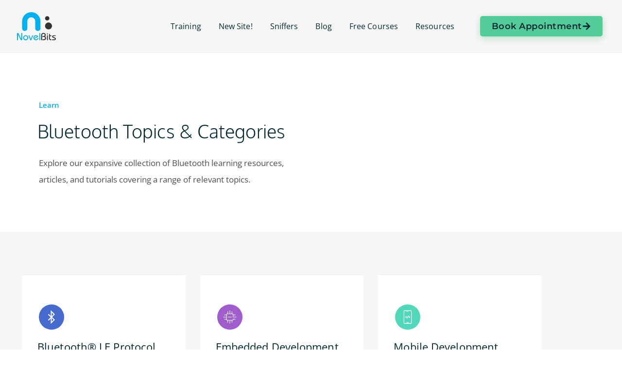

--- FILE ---
content_type: text/html; charset=UTF-8
request_url: https://novelbits.io/learn/
body_size: 53822
content:
<!doctype html>
<html class=" optml_no_js " lang="en-US">
<head><meta charset="UTF-8"><script>if(navigator.userAgent.match(/MSIE|Internet Explorer/i)||navigator.userAgent.match(/Trident\/7\..*?rv:11/i)){var href=document.location.href;if(!href.match(/[?&]nowprocket/)){if(href.indexOf("?")==-1){if(href.indexOf("#")==-1){document.location.href=href+"?nowprocket=1"}else{document.location.href=href.replace("#","?nowprocket=1#")}}else{if(href.indexOf("#")==-1){document.location.href=href+"&nowprocket=1"}else{document.location.href=href.replace("#","&nowprocket=1#")}}}}</script><script>(()=>{class RocketLazyLoadScripts{constructor(){this.v="2.0.4",this.userEvents=["keydown","keyup","mousedown","mouseup","mousemove","mouseover","mouseout","touchmove","touchstart","touchend","touchcancel","wheel","click","dblclick","input"],this.attributeEvents=["onblur","onclick","oncontextmenu","ondblclick","onfocus","onmousedown","onmouseenter","onmouseleave","onmousemove","onmouseout","onmouseover","onmouseup","onmousewheel","onscroll","onsubmit"]}async t(){this.i(),this.o(),/iP(ad|hone)/.test(navigator.userAgent)&&this.h(),this.u(),this.l(this),this.m(),this.k(this),this.p(this),this._(),await Promise.all([this.R(),this.L()]),this.lastBreath=Date.now(),this.S(this),this.P(),this.D(),this.O(),this.M(),await this.C(this.delayedScripts.normal),await this.C(this.delayedScripts.defer),await this.C(this.delayedScripts.async),await this.T(),await this.F(),await this.j(),await this.A(),window.dispatchEvent(new Event("rocket-allScriptsLoaded")),this.everythingLoaded=!0,this.lastTouchEnd&&await new Promise(t=>setTimeout(t,500-Date.now()+this.lastTouchEnd)),this.I(),this.H(),this.U(),this.W()}i(){this.CSPIssue=sessionStorage.getItem("rocketCSPIssue"),document.addEventListener("securitypolicyviolation",t=>{this.CSPIssue||"script-src-elem"!==t.violatedDirective||"data"!==t.blockedURI||(this.CSPIssue=!0,sessionStorage.setItem("rocketCSPIssue",!0))},{isRocket:!0})}o(){window.addEventListener("pageshow",t=>{this.persisted=t.persisted,this.realWindowLoadedFired=!0},{isRocket:!0}),window.addEventListener("pagehide",()=>{this.onFirstUserAction=null},{isRocket:!0})}h(){let t;function e(e){t=e}window.addEventListener("touchstart",e,{isRocket:!0}),window.addEventListener("touchend",function i(o){o.changedTouches[0]&&t.changedTouches[0]&&Math.abs(o.changedTouches[0].pageX-t.changedTouches[0].pageX)<10&&Math.abs(o.changedTouches[0].pageY-t.changedTouches[0].pageY)<10&&o.timeStamp-t.timeStamp<200&&(window.removeEventListener("touchstart",e,{isRocket:!0}),window.removeEventListener("touchend",i,{isRocket:!0}),"INPUT"===o.target.tagName&&"text"===o.target.type||(o.target.dispatchEvent(new TouchEvent("touchend",{target:o.target,bubbles:!0})),o.target.dispatchEvent(new MouseEvent("mouseover",{target:o.target,bubbles:!0})),o.target.dispatchEvent(new PointerEvent("click",{target:o.target,bubbles:!0,cancelable:!0,detail:1,clientX:o.changedTouches[0].clientX,clientY:o.changedTouches[0].clientY})),event.preventDefault()))},{isRocket:!0})}q(t){this.userActionTriggered||("mousemove"!==t.type||this.firstMousemoveIgnored?"keyup"===t.type||"mouseover"===t.type||"mouseout"===t.type||(this.userActionTriggered=!0,this.onFirstUserAction&&this.onFirstUserAction()):this.firstMousemoveIgnored=!0),"click"===t.type&&t.preventDefault(),t.stopPropagation(),t.stopImmediatePropagation(),"touchstart"===this.lastEvent&&"touchend"===t.type&&(this.lastTouchEnd=Date.now()),"click"===t.type&&(this.lastTouchEnd=0),this.lastEvent=t.type,t.composedPath&&t.composedPath()[0].getRootNode()instanceof ShadowRoot&&(t.rocketTarget=t.composedPath()[0]),this.savedUserEvents.push(t)}u(){this.savedUserEvents=[],this.userEventHandler=this.q.bind(this),this.userEvents.forEach(t=>window.addEventListener(t,this.userEventHandler,{passive:!1,isRocket:!0})),document.addEventListener("visibilitychange",this.userEventHandler,{isRocket:!0})}U(){this.userEvents.forEach(t=>window.removeEventListener(t,this.userEventHandler,{passive:!1,isRocket:!0})),document.removeEventListener("visibilitychange",this.userEventHandler,{isRocket:!0}),this.savedUserEvents.forEach(t=>{(t.rocketTarget||t.target).dispatchEvent(new window[t.constructor.name](t.type,t))})}m(){const t="return false",e=Array.from(this.attributeEvents,t=>"data-rocket-"+t),i="["+this.attributeEvents.join("],[")+"]",o="[data-rocket-"+this.attributeEvents.join("],[data-rocket-")+"]",s=(e,i,o)=>{o&&o!==t&&(e.setAttribute("data-rocket-"+i,o),e["rocket"+i]=new Function("event",o),e.setAttribute(i,t))};new MutationObserver(t=>{for(const n of t)"attributes"===n.type&&(n.attributeName.startsWith("data-rocket-")||this.everythingLoaded?n.attributeName.startsWith("data-rocket-")&&this.everythingLoaded&&this.N(n.target,n.attributeName.substring(12)):s(n.target,n.attributeName,n.target.getAttribute(n.attributeName))),"childList"===n.type&&n.addedNodes.forEach(t=>{if(t.nodeType===Node.ELEMENT_NODE)if(this.everythingLoaded)for(const i of[t,...t.querySelectorAll(o)])for(const t of i.getAttributeNames())e.includes(t)&&this.N(i,t.substring(12));else for(const e of[t,...t.querySelectorAll(i)])for(const t of e.getAttributeNames())this.attributeEvents.includes(t)&&s(e,t,e.getAttribute(t))})}).observe(document,{subtree:!0,childList:!0,attributeFilter:[...this.attributeEvents,...e]})}I(){this.attributeEvents.forEach(t=>{document.querySelectorAll("[data-rocket-"+t+"]").forEach(e=>{this.N(e,t)})})}N(t,e){const i=t.getAttribute("data-rocket-"+e);i&&(t.setAttribute(e,i),t.removeAttribute("data-rocket-"+e))}k(t){Object.defineProperty(HTMLElement.prototype,"onclick",{get(){return this.rocketonclick||null},set(e){this.rocketonclick=e,this.setAttribute(t.everythingLoaded?"onclick":"data-rocket-onclick","this.rocketonclick(event)")}})}S(t){function e(e,i){let o=e[i];e[i]=null,Object.defineProperty(e,i,{get:()=>o,set(s){t.everythingLoaded?o=s:e["rocket"+i]=o=s}})}e(document,"onreadystatechange"),e(window,"onload"),e(window,"onpageshow");try{Object.defineProperty(document,"readyState",{get:()=>t.rocketReadyState,set(e){t.rocketReadyState=e},configurable:!0}),document.readyState="loading"}catch(t){console.log("WPRocket DJE readyState conflict, bypassing")}}l(t){this.originalAddEventListener=EventTarget.prototype.addEventListener,this.originalRemoveEventListener=EventTarget.prototype.removeEventListener,this.savedEventListeners=[],EventTarget.prototype.addEventListener=function(e,i,o){o&&o.isRocket||!t.B(e,this)&&!t.userEvents.includes(e)||t.B(e,this)&&!t.userActionTriggered||e.startsWith("rocket-")||t.everythingLoaded?t.originalAddEventListener.call(this,e,i,o):(t.savedEventListeners.push({target:this,remove:!1,type:e,func:i,options:o}),"mouseenter"!==e&&"mouseleave"!==e||t.originalAddEventListener.call(this,e,t.savedUserEvents.push,o))},EventTarget.prototype.removeEventListener=function(e,i,o){o&&o.isRocket||!t.B(e,this)&&!t.userEvents.includes(e)||t.B(e,this)&&!t.userActionTriggered||e.startsWith("rocket-")||t.everythingLoaded?t.originalRemoveEventListener.call(this,e,i,o):t.savedEventListeners.push({target:this,remove:!0,type:e,func:i,options:o})}}J(t,e){this.savedEventListeners=this.savedEventListeners.filter(i=>{let o=i.type,s=i.target||window;return e!==o||t!==s||(this.B(o,s)&&(i.type="rocket-"+o),this.$(i),!1)})}H(){EventTarget.prototype.addEventListener=this.originalAddEventListener,EventTarget.prototype.removeEventListener=this.originalRemoveEventListener,this.savedEventListeners.forEach(t=>this.$(t))}$(t){t.remove?this.originalRemoveEventListener.call(t.target,t.type,t.func,t.options):this.originalAddEventListener.call(t.target,t.type,t.func,t.options)}p(t){let e;function i(e){return t.everythingLoaded?e:e.split(" ").map(t=>"load"===t||t.startsWith("load.")?"rocket-jquery-load":t).join(" ")}function o(o){function s(e){const s=o.fn[e];o.fn[e]=o.fn.init.prototype[e]=function(){return this[0]===window&&t.userActionTriggered&&("string"==typeof arguments[0]||arguments[0]instanceof String?arguments[0]=i(arguments[0]):"object"==typeof arguments[0]&&Object.keys(arguments[0]).forEach(t=>{const e=arguments[0][t];delete arguments[0][t],arguments[0][i(t)]=e})),s.apply(this,arguments),this}}if(o&&o.fn&&!t.allJQueries.includes(o)){const e={DOMContentLoaded:[],"rocket-DOMContentLoaded":[]};for(const t in e)document.addEventListener(t,()=>{e[t].forEach(t=>t())},{isRocket:!0});o.fn.ready=o.fn.init.prototype.ready=function(i){function s(){parseInt(o.fn.jquery)>2?setTimeout(()=>i.bind(document)(o)):i.bind(document)(o)}return"function"==typeof i&&(t.realDomReadyFired?!t.userActionTriggered||t.fauxDomReadyFired?s():e["rocket-DOMContentLoaded"].push(s):e.DOMContentLoaded.push(s)),o([])},s("on"),s("one"),s("off"),t.allJQueries.push(o)}e=o}t.allJQueries=[],o(window.jQuery),Object.defineProperty(window,"jQuery",{get:()=>e,set(t){o(t)}})}P(){const t=new Map;document.write=document.writeln=function(e){const i=document.currentScript,o=document.createRange(),s=i.parentElement;let n=t.get(i);void 0===n&&(n=i.nextSibling,t.set(i,n));const c=document.createDocumentFragment();o.setStart(c,0),c.appendChild(o.createContextualFragment(e)),s.insertBefore(c,n)}}async R(){return new Promise(t=>{this.userActionTriggered?t():this.onFirstUserAction=t})}async L(){return new Promise(t=>{document.addEventListener("DOMContentLoaded",()=>{this.realDomReadyFired=!0,t()},{isRocket:!0})})}async j(){return this.realWindowLoadedFired?Promise.resolve():new Promise(t=>{window.addEventListener("load",t,{isRocket:!0})})}M(){this.pendingScripts=[];this.scriptsMutationObserver=new MutationObserver(t=>{for(const e of t)e.addedNodes.forEach(t=>{"SCRIPT"!==t.tagName||t.noModule||t.isWPRocket||this.pendingScripts.push({script:t,promise:new Promise(e=>{const i=()=>{const i=this.pendingScripts.findIndex(e=>e.script===t);i>=0&&this.pendingScripts.splice(i,1),e()};t.addEventListener("load",i,{isRocket:!0}),t.addEventListener("error",i,{isRocket:!0}),setTimeout(i,1e3)})})})}),this.scriptsMutationObserver.observe(document,{childList:!0,subtree:!0})}async F(){await this.X(),this.pendingScripts.length?(await this.pendingScripts[0].promise,await this.F()):this.scriptsMutationObserver.disconnect()}D(){this.delayedScripts={normal:[],async:[],defer:[]},document.querySelectorAll("script[type$=rocketlazyloadscript]").forEach(t=>{t.hasAttribute("data-rocket-src")?t.hasAttribute("async")&&!1!==t.async?this.delayedScripts.async.push(t):t.hasAttribute("defer")&&!1!==t.defer||"module"===t.getAttribute("data-rocket-type")?this.delayedScripts.defer.push(t):this.delayedScripts.normal.push(t):this.delayedScripts.normal.push(t)})}async _(){await this.L();let t=[];document.querySelectorAll("script[type$=rocketlazyloadscript][data-rocket-src]").forEach(e=>{let i=e.getAttribute("data-rocket-src");if(i&&!i.startsWith("data:")){i.startsWith("//")&&(i=location.protocol+i);try{const o=new URL(i).origin;o!==location.origin&&t.push({src:o,crossOrigin:e.crossOrigin||"module"===e.getAttribute("data-rocket-type")})}catch(t){}}}),t=[...new Map(t.map(t=>[JSON.stringify(t),t])).values()],this.Y(t,"preconnect")}async G(t){if(await this.K(),!0!==t.noModule||!("noModule"in HTMLScriptElement.prototype))return new Promise(e=>{let i;function o(){(i||t).setAttribute("data-rocket-status","executed"),e()}try{if(navigator.userAgent.includes("Firefox/")||""===navigator.vendor||this.CSPIssue)i=document.createElement("script"),[...t.attributes].forEach(t=>{let e=t.nodeName;"type"!==e&&("data-rocket-type"===e&&(e="type"),"data-rocket-src"===e&&(e="src"),i.setAttribute(e,t.nodeValue))}),t.text&&(i.text=t.text),t.nonce&&(i.nonce=t.nonce),i.hasAttribute("src")?(i.addEventListener("load",o,{isRocket:!0}),i.addEventListener("error",()=>{i.setAttribute("data-rocket-status","failed-network"),e()},{isRocket:!0}),setTimeout(()=>{i.isConnected||e()},1)):(i.text=t.text,o()),i.isWPRocket=!0,t.parentNode.replaceChild(i,t);else{const i=t.getAttribute("data-rocket-type"),s=t.getAttribute("data-rocket-src");i?(t.type=i,t.removeAttribute("data-rocket-type")):t.removeAttribute("type"),t.addEventListener("load",o,{isRocket:!0}),t.addEventListener("error",i=>{this.CSPIssue&&i.target.src.startsWith("data:")?(console.log("WPRocket: CSP fallback activated"),t.removeAttribute("src"),this.G(t).then(e)):(t.setAttribute("data-rocket-status","failed-network"),e())},{isRocket:!0}),s?(t.fetchPriority="high",t.removeAttribute("data-rocket-src"),t.src=s):t.src="data:text/javascript;base64,"+window.btoa(unescape(encodeURIComponent(t.text)))}}catch(i){t.setAttribute("data-rocket-status","failed-transform"),e()}});t.setAttribute("data-rocket-status","skipped")}async C(t){const e=t.shift();return e?(e.isConnected&&await this.G(e),this.C(t)):Promise.resolve()}O(){this.Y([...this.delayedScripts.normal,...this.delayedScripts.defer,...this.delayedScripts.async],"preload")}Y(t,e){this.trash=this.trash||[];let i=!0;var o=document.createDocumentFragment();t.forEach(t=>{const s=t.getAttribute&&t.getAttribute("data-rocket-src")||t.src;if(s&&!s.startsWith("data:")){const n=document.createElement("link");n.href=s,n.rel=e,"preconnect"!==e&&(n.as="script",n.fetchPriority=i?"high":"low"),t.getAttribute&&"module"===t.getAttribute("data-rocket-type")&&(n.crossOrigin=!0),t.crossOrigin&&(n.crossOrigin=t.crossOrigin),t.integrity&&(n.integrity=t.integrity),t.nonce&&(n.nonce=t.nonce),o.appendChild(n),this.trash.push(n),i=!1}}),document.head.appendChild(o)}W(){this.trash.forEach(t=>t.remove())}async T(){try{document.readyState="interactive"}catch(t){}this.fauxDomReadyFired=!0;try{await this.K(),this.J(document,"readystatechange"),document.dispatchEvent(new Event("rocket-readystatechange")),await this.K(),document.rocketonreadystatechange&&document.rocketonreadystatechange(),await this.K(),this.J(document,"DOMContentLoaded"),document.dispatchEvent(new Event("rocket-DOMContentLoaded")),await this.K(),this.J(window,"DOMContentLoaded"),window.dispatchEvent(new Event("rocket-DOMContentLoaded"))}catch(t){console.error(t)}}async A(){try{document.readyState="complete"}catch(t){}try{await this.K(),this.J(document,"readystatechange"),document.dispatchEvent(new Event("rocket-readystatechange")),await this.K(),document.rocketonreadystatechange&&document.rocketonreadystatechange(),await this.K(),this.J(window,"load"),window.dispatchEvent(new Event("rocket-load")),await this.K(),window.rocketonload&&window.rocketonload(),await this.K(),this.allJQueries.forEach(t=>t(window).trigger("rocket-jquery-load")),await this.K(),this.J(window,"pageshow");const t=new Event("rocket-pageshow");t.persisted=this.persisted,window.dispatchEvent(t),await this.K(),window.rocketonpageshow&&window.rocketonpageshow({persisted:this.persisted})}catch(t){console.error(t)}}async K(){Date.now()-this.lastBreath>45&&(await this.X(),this.lastBreath=Date.now())}async X(){return document.hidden?new Promise(t=>setTimeout(t)):new Promise(t=>requestAnimationFrame(t))}B(t,e){return e===document&&"readystatechange"===t||(e===document&&"DOMContentLoaded"===t||(e===window&&"DOMContentLoaded"===t||(e===window&&"load"===t||e===window&&"pageshow"===t)))}static run(){(new RocketLazyLoadScripts).t()}}RocketLazyLoadScripts.run()})();</script>
	
	<meta name="viewport" content="width=device-width, initial-scale=1">
	<link rel="profile" href="https://gmpg.org/xfn/11">
	<script type="rocketlazyloadscript" id=optmlpreload></script><meta name='robots' content='index, follow, max-image-preview:large, max-snippet:-1, max-video-preview:-1' />

	<!-- This site is optimized with the Yoast SEO Premium plugin v26.7 (Yoast SEO v26.7) - https://yoast.com/wordpress/plugins/seo/ -->
	<title>Bluetooth Article Topics &amp; Categories | Novel Bits</title>
<link data-rocket-prefetch href="https://mlv0gpv1snjt.i.optimole.com" rel="dns-prefetch">
<link crossorigin data-rocket-preload as="font" href="https://novelbits.io/wp-content/uploads/2022/08/oxygen-300.woff2" rel="preload">
<link crossorigin data-rocket-preload as="font" href="https://novelbits.io/wp-content/uploads/elementor/google-fonts/fonts/montserrat-jtusjig1_i6t8kchkm459wlhyw.woff2" rel="preload"><link rel="preload" data-rocket-preload as="image" href="https://mlv0gpv1snjt.i.optimole.com/cb:lAJ-.51688/w:1920/h:311/q:90/f:best/ig:avif/https://novelbits.io/wp-content/uploads/2022/06/novel-bits-dots-pattern-background.svg" fetchpriority="high">
	<meta name="description" content="Explore our expansive collection of Bluetooth learning resources, articles, and tutorials covering a range of relevant topics." />
	<link rel="canonical" href="https://novelbits.io/learn/" />
	<meta property="og:locale" content="en_US" />
	<meta property="og:type" content="article" />
	<meta property="og:title" content="Learn" />
	<meta property="og:description" content="Explore our expansive collection of Bluetooth learning resources, articles, and tutorials covering a range of relevant topics." />
	<meta property="og:url" content="https://novelbits.io/learn/" />
	<meta property="og:site_name" content="Novel Bits" />
	<meta property="article:modified_time" content="2022-08-18T20:01:51+00:00" />
	<meta property="og:image" content="https://mlv0gpv1snjt.i.optimole.com/cb:lAJ-.51688/w:auto/h:auto/q:90/f:best/ig:avif/https://novelbits.io/wp-content/uploads/2022/07/Novel-Bits-Opengraph-Link-Preview-Image.jpg" />
	<meta property="og:image:width" content="2000" />
	<meta property="og:image:height" content="1250" />
	<meta property="og:image:type" content="image/jpeg" />
	<meta name="twitter:card" content="summary_large_image" />
	<meta name="twitter:site" content="@m_afaneh" />
	<script type="application/ld+json" class="yoast-schema-graph">{"@context":"https://schema.org","@graph":[{"@type":"WebPage","@id":"https://novelbits.io/learn/","url":"https://novelbits.io/learn/","name":"Bluetooth Article Topics & Categories | Novel Bits","isPartOf":{"@id":"https://novelbits.io/#website"},"primaryImageOfPage":{"@id":"https://novelbits.io/learn/#primaryimage"},"image":{"@id":"https://novelbits.io/learn/#primaryimage"},"thumbnailUrl":"https://mlv0gpv1snjt.i.optimole.com/cb:lAJ-.51688/w:1728/h:1080/q:90/f:best/ig:avif/https://novelbits.io/wp-content/uploads/2022/07/Novel-Bits-Opengraph-Link-Preview-Image.jpg","datePublished":"2022-05-27T05:49:28+00:00","dateModified":"2022-08-18T20:01:51+00:00","description":"Explore our expansive collection of Bluetooth learning resources, articles, and tutorials covering a range of relevant topics.","breadcrumb":{"@id":"https://novelbits.io/learn/#breadcrumb"},"inLanguage":"en-US","potentialAction":[{"@type":"ReadAction","target":["https://novelbits.io/learn/"]}]},{"@type":"ImageObject","inLanguage":"en-US","@id":"https://novelbits.io/learn/#primaryimage","url":"https://mlv0gpv1snjt.i.optimole.com/cb:lAJ-.51688/w:1728/h:1080/q:90/f:best/ig:avif/https://novelbits.io/wp-content/uploads/2022/07/Novel-Bits-Opengraph-Link-Preview-Image.jpg","contentUrl":"https://mlv0gpv1snjt.i.optimole.com/cb:lAJ-.51688/w:1728/h:1080/q:90/f:best/ig:avif/https://novelbits.io/wp-content/uploads/2022/07/Novel-Bits-Opengraph-Link-Preview-Image.jpg","width":2000,"height":1250},{"@type":"BreadcrumbList","@id":"https://novelbits.io/learn/#breadcrumb","itemListElement":[{"@type":"ListItem","position":1,"name":"Home","item":"https://novelbits.io/"},{"@type":"ListItem","position":2,"name":"Learn"}]},{"@type":"WebSite","@id":"https://novelbits.io/#website","url":"https://novelbits.io/","name":"Novel Bits","description":"Your one-stop resource for learning Bluetooth LE technology","publisher":{"@id":"https://novelbits.io/#organization"},"potentialAction":[{"@type":"SearchAction","target":{"@type":"EntryPoint","urlTemplate":"https://novelbits.io/?s={search_term_string}"},"query-input":{"@type":"PropertyValueSpecification","valueRequired":true,"valueName":"search_term_string"}}],"inLanguage":"en-US"},{"@type":"Organization","@id":"https://novelbits.io/#organization","name":"Novel Bits","url":"https://novelbits.io/","logo":{"@type":"ImageObject","inLanguage":"en-US","@id":"https://novelbits.io/#/schema/logo/image/","url":"https://mlv0gpv1snjt.i.optimole.com/cb:lAJ-.51688/w:auto/h:auto/q:90/f:best/ig:avif/https://novelbits.io/wp-content/uploads/2022/07/Novel-Bits-Opengraph-Link-Preview-Image.jpg","contentUrl":"https://mlv0gpv1snjt.i.optimole.com/cb:lAJ-.51688/w:auto/h:auto/q:90/f:best/ig:avif/https://novelbits.io/wp-content/uploads/2022/07/Novel-Bits-Opengraph-Link-Preview-Image.jpg","width":2000,"height":1250,"caption":"Novel Bits"},"image":{"@id":"https://novelbits.io/#/schema/logo/image/"},"sameAs":["https://x.com/m_afaneh","https://www.youtube.com/novelbits","https://www.linkedin.com/company/novel-bits-llc/"]}]}</script>
	<!-- / Yoast SEO Premium plugin. -->


<link rel='dns-prefetch' href='//www.googletagmanager.com' />
<link rel='dns-prefetch' href='//mlv0gpv1snjt.i.optimole.com' />

<link rel='preconnect' href='https://mlv0gpv1snjt.i.optimole.com' />
<link rel="alternate" type="application/rss+xml" title="Novel Bits &raquo; Feed" href="https://novelbits.io/feed/" />
<link rel="alternate" title="oEmbed (JSON)" type="application/json+oembed" href="https://novelbits.io/wp-json/oembed/1.0/embed?url=https%3A%2F%2Fnovelbits.io%2Flearn%2F" />
<link rel="alternate" title="oEmbed (XML)" type="text/xml+oembed" href="https://novelbits.io/wp-json/oembed/1.0/embed?url=https%3A%2F%2Fnovelbits.io%2Flearn%2F&#038;format=xml" />
<style id='wp-img-auto-sizes-contain-inline-css'>
img:is([sizes=auto i],[sizes^="auto," i]){contain-intrinsic-size:3000px 1500px}
/*# sourceURL=wp-img-auto-sizes-contain-inline-css */
</style>
<style id='wp-emoji-styles-inline-css'>

	img.wp-smiley, img.emoji {
		display: inline !important;
		border: none !important;
		box-shadow: none !important;
		height: 1em !important;
		width: 1em !important;
		margin: 0 0.07em !important;
		vertical-align: -0.1em !important;
		background: none !important;
		padding: 0 !important;
	}
/*# sourceURL=wp-emoji-styles-inline-css */
</style>
<style id='kevinbatdorf-code-block-pro-style-inline-css'>
.wp-block-kevinbatdorf-code-block-pro{direction:ltr!important;font-family:ui-monospace,SFMono-Regular,Menlo,Monaco,Consolas,monospace;-webkit-text-size-adjust:100%!important;box-sizing:border-box!important;position:relative!important}.wp-block-kevinbatdorf-code-block-pro *{box-sizing:border-box!important}.wp-block-kevinbatdorf-code-block-pro pre,.wp-block-kevinbatdorf-code-block-pro pre *{font-size:inherit!important;line-height:inherit!important}.wp-block-kevinbatdorf-code-block-pro:not(.code-block-pro-editor) pre{background-image:none!important;border:0!important;border-radius:0!important;border-style:none!important;border-width:0!important;color:inherit!important;font-family:inherit!important;margin:0!important;overflow:auto!important;overflow-wrap:normal!important;padding:16px 0 16px 16px!important;text-align:left!important;white-space:pre!important;--tw-shadow:0 0 #0000;--tw-shadow-colored:0 0 #0000;box-shadow:var(--tw-ring-offset-shadow,0 0 #0000),var(--tw-ring-shadow,0 0 #0000),var(--tw-shadow)!important;outline:2px solid transparent!important;outline-offset:2px!important}.wp-block-kevinbatdorf-code-block-pro:not(.code-block-pro-editor) pre:focus-visible{outline-color:inherit!important}.wp-block-kevinbatdorf-code-block-pro.padding-disabled:not(.code-block-pro-editor) pre{padding:0!important}.wp-block-kevinbatdorf-code-block-pro.padding-bottom-disabled pre{padding-bottom:0!important}.wp-block-kevinbatdorf-code-block-pro:not(.code-block-pro-editor) pre code{background:none!important;background-color:transparent!important;border:0!important;border-radius:0!important;border-style:none!important;border-width:0!important;color:inherit!important;display:block!important;font-family:inherit!important;margin:0!important;overflow-wrap:normal!important;padding:0!important;text-align:left!important;white-space:pre!important;width:100%!important;--tw-shadow:0 0 #0000;--tw-shadow-colored:0 0 #0000;box-shadow:var(--tw-ring-offset-shadow,0 0 #0000),var(--tw-ring-shadow,0 0 #0000),var(--tw-shadow)!important}.wp-block-kevinbatdorf-code-block-pro:not(.code-block-pro-editor) pre code .line{display:inline-block!important;min-width:var(--cbp-block-width,100%)!important;vertical-align:top!important}.wp-block-kevinbatdorf-code-block-pro.cbp-has-line-numbers:not(.code-block-pro-editor) pre code .line{padding-left:calc(12px + var(--cbp-line-number-width, auto))!important}.wp-block-kevinbatdorf-code-block-pro.cbp-has-line-numbers:not(.code-block-pro-editor) pre code{counter-increment:step calc(var(--cbp-line-number-start, 1) - 1)!important;counter-reset:step!important}.wp-block-kevinbatdorf-code-block-pro pre code .line{position:relative!important}.wp-block-kevinbatdorf-code-block-pro:not(.code-block-pro-editor) pre code .line:before{content:""!important;display:inline-block!important}.wp-block-kevinbatdorf-code-block-pro.cbp-has-line-numbers:not(.code-block-pro-editor) pre code .line:not(.cbp-line-number-disabled):before{color:var(--cbp-line-number-color,#999)!important;content:counter(step)!important;counter-increment:step!important;left:0!important;opacity:.5!important;position:absolute!important;text-align:right!important;transition-duration:.5s!important;transition-property:opacity!important;transition-timing-function:cubic-bezier(.4,0,.2,1)!important;-webkit-user-select:none!important;-moz-user-select:none!important;user-select:none!important;width:var(--cbp-line-number-width,auto)!important}.wp-block-kevinbatdorf-code-block-pro.cbp-highlight-hover .line{min-height:var(--cbp-block-height,100%)!important}.wp-block-kevinbatdorf-code-block-pro .line.cbp-line-highlight .cbp-line-highlighter,.wp-block-kevinbatdorf-code-block-pro .line.cbp-no-blur:hover .cbp-line-highlighter,.wp-block-kevinbatdorf-code-block-pro.cbp-highlight-hover:not(.cbp-blur-enabled:not(.cbp-unblur-on-hover)) .line:hover .cbp-line-highlighter{background:var(--cbp-line-highlight-color,rgb(14 165 233/.2))!important;left:-16px!important;min-height:var(--cbp-block-height,100%)!important;min-width:calc(var(--cbp-block-width, 100%) + 16px)!important;pointer-events:none!important;position:absolute!important;top:0!important;width:100%!important}[data-code-block-pro-font-family="Code-Pro-Comic-Mono.ttf"].wp-block-kevinbatdorf-code-block-pro .line.cbp-line-highlight .cbp-line-highlighter,[data-code-block-pro-font-family="Code-Pro-Comic-Mono.ttf"].wp-block-kevinbatdorf-code-block-pro .line.cbp-no-blur:hover .cbp-line-highlighter,[data-code-block-pro-font-family="Code-Pro-Comic-Mono.ttf"].wp-block-kevinbatdorf-code-block-pro.cbp-highlight-hover:not(.cbp-blur-enabled:not(.cbp-unblur-on-hover)) .line:hover .cbp-line-highlighter{top:-.125rem!important}[data-code-block-pro-font-family=Code-Pro-Fira-Code].wp-block-kevinbatdorf-code-block-pro .line.cbp-line-highlight .cbp-line-highlighter,[data-code-block-pro-font-family=Code-Pro-Fira-Code].wp-block-kevinbatdorf-code-block-pro .line.cbp-no-blur:hover .cbp-line-highlighter,[data-code-block-pro-font-family=Code-Pro-Fira-Code].wp-block-kevinbatdorf-code-block-pro.cbp-highlight-hover:not(.cbp-blur-enabled:not(.cbp-unblur-on-hover)) .line:hover .cbp-line-highlighter{top:-1.5px!important}[data-code-block-pro-font-family="Code-Pro-Deja-Vu-Mono.ttf"].wp-block-kevinbatdorf-code-block-pro .line.cbp-line-highlight .cbp-line-highlighter,[data-code-block-pro-font-family="Code-Pro-Deja-Vu-Mono.ttf"].wp-block-kevinbatdorf-code-block-pro .line.cbp-no-blur:hover .cbp-line-highlighter,[data-code-block-pro-font-family="Code-Pro-Deja-Vu-Mono.ttf"].wp-block-kevinbatdorf-code-block-pro.cbp-highlight-hover:not(.cbp-blur-enabled:not(.cbp-unblur-on-hover)) .line:hover .cbp-line-highlighter,[data-code-block-pro-font-family=Code-Pro-Cozette].wp-block-kevinbatdorf-code-block-pro .line.cbp-line-highlight .cbp-line-highlighter,[data-code-block-pro-font-family=Code-Pro-Cozette].wp-block-kevinbatdorf-code-block-pro .line.cbp-no-blur:hover .cbp-line-highlighter,[data-code-block-pro-font-family=Code-Pro-Cozette].wp-block-kevinbatdorf-code-block-pro.cbp-highlight-hover:not(.cbp-blur-enabled:not(.cbp-unblur-on-hover)) .line:hover .cbp-line-highlighter{top:-1px!important}.wp-block-kevinbatdorf-code-block-pro:not(.code-block-pro-editor).padding-disabled pre .line.cbp-line-highlight:after{left:0!important;width:100%!important}.wp-block-kevinbatdorf-code-block-pro.cbp-blur-enabled pre .line:not(.cbp-no-blur){filter:blur(1.35px)!important;opacity:.8!important;pointer-events:none!important;transition-duration:.2s!important;transition-property:all!important;transition-timing-function:cubic-bezier(.4,0,.2,1)!important}.wp-block-kevinbatdorf-code-block-pro.cbp-blur-enabled.cbp-unblur-on-hover:hover pre .line:not(.cbp-no-blur){opacity:1!important;pointer-events:auto!important;--tw-blur: ;filter:var(--tw-blur) var(--tw-brightness) var(--tw-contrast) var(--tw-grayscale) var(--tw-hue-rotate) var(--tw-invert) var(--tw-saturate) var(--tw-sepia) var(--tw-drop-shadow)!important}.wp-block-kevinbatdorf-code-block-pro:not(.code-block-pro-editor) pre *{font-family:inherit!important}.cbp-see-more-simple-btn-hover{transition-property:none!important}.cbp-see-more-simple-btn-hover:hover{box-shadow:inset 0 0 100px 100px hsla(0,0%,100%,.1)!important}.code-block-pro-copy-button{border:0!important;border-style:none!important;border-width:0!important;cursor:pointer!important;left:auto!important;line-height:1!important;opacity:.1!important;outline:2px solid transparent!important;outline-offset:2px!important;padding:6px!important;position:absolute!important;right:0!important;top:0!important;transition-duration:.2s!important;transition-property:opacity!important;transition-timing-function:cubic-bezier(.4,0,.2,1)!important;z-index:10!important}.code-block-pro-copy-button:focus{opacity:.4!important}.code-block-pro-copy-button:focus-visible{outline-color:inherit!important}.code-block-pro-copy-button:not([data-has-text-button]){background:none!important;background-color:transparent!important}body .wp-block-kevinbatdorf-code-block-pro:not(#x) .code-block-pro-copy-button-pre,body .wp-block-kevinbatdorf-code-block-pro:not(#x) .code-block-pro-copy-button-textarea{clip:rect(0,0,0,0)!important;background-color:transparent!important;border-width:0!important;color:transparent!important;height:1px!important;left:0!important;margin:-.25rem!important;opacity:0!important;overflow:hidden!important;pointer-events:none!important;position:absolute!important;resize:none!important;top:0!important;white-space:nowrap!important;width:1px!important;--tw-shadow:0 0 #0000;--tw-shadow-colored:0 0 #0000;box-shadow:var(--tw-ring-offset-shadow,0 0 #0000),var(--tw-ring-shadow,0 0 #0000),var(--tw-shadow)!important}.wp-block-kevinbatdorf-code-block-pro.padding-disabled .code-block-pro-copy-button{padding:0!important}.wp-block-kevinbatdorf-code-block-pro:hover .code-block-pro-copy-button{opacity:.5!important}.wp-block-kevinbatdorf-code-block-pro .code-block-pro-copy-button:hover{opacity:.9!important}.code-block-pro-copy-button[data-has-text-button],.wp-block-kevinbatdorf-code-block-pro:hover .code-block-pro-copy-button[data-has-text-button]{opacity:1!important}.wp-block-kevinbatdorf-code-block-pro .code-block-pro-copy-button[data-has-text-button]:hover{opacity:.8!important}.code-block-pro-copy-button[data-has-text-button]{border-radius:.75rem!important;display:block!important;margin-right:.75rem!important;margin-top:.7rem!important;padding:.125rem .375rem!important}.code-block-pro-copy-button[data-inside-header-type=headlightsMuted],.code-block-pro-copy-button[data-inside-header-type^=headlights]{margin-top:.85rem!important}.code-block-pro-copy-button[data-inside-header-type=headlightsMutedAlt]{margin-top:.65rem!important}.code-block-pro-copy-button[data-inside-header-type=simpleString]{margin-top:.645rem!important}.code-block-pro-copy-button[data-inside-header-type=pillString]{margin-top:1rem!important}.code-block-pro-copy-button[data-inside-header-type=pillString] .cbp-btn-text{position:relative!important;top:1px!important}.cbp-btn-text{font-size:.75rem!important;line-height:1rem!important}.code-block-pro-copy-button .without-check{display:block!important}.code-block-pro-copy-button .with-check{display:none!important}.code-block-pro-copy-button.cbp-copying{opacity:1!important}.code-block-pro-copy-button.cbp-copying .without-check{display:none!important}.code-block-pro-copy-button.cbp-copying .with-check{display:block!important}.cbp-footer-link:hover{text-decoration-line:underline!important}@media print{.wp-block-kevinbatdorf-code-block-pro pre{max-height:none!important}.wp-block-kevinbatdorf-code-block-pro:not(#x) .line:before{background-color:transparent!important;color:inherit!important}.wp-block-kevinbatdorf-code-block-pro:not(#x) .cbp-line-highlighter,.wp-block-kevinbatdorf-code-block-pro:not(#x)>span{display:none!important}}

/*# sourceURL=https://novelbits.io/wp-content/plugins/code-block-pro/build/style-index.css */
</style>
<style id='merpress-mermaidjs-style-inline-css'>
.mermaid svg,.wp-block-merpress-mermaidjs img{display:block;margin:auto}.diagram-source-image>.mermaid,.diagram-source-mermaid>img{display:none}.mermaid-error{opacity:.5}.wp-block-merpress-mermaidjs.alignwide img{margin-left:auto;margin-right:auto;max-width:var(--wp--style--global--wide-size)}.wp-block-merpress-mermaidjs.alignfull img{width:100%}.wp-block-merpress-mermaidjs.alignleft img{float:left;margin-right:1em;max-width:50%}.wp-block-merpress-mermaidjs.alignright img{float:right;margin-left:1em;max-width:50%}.wp-block-merpress-mermaidjs:not(.alignleft,.alignright,.alignfull,.alignwide) img{max-width:var(--wp--style--global--content-size)}

/*# sourceURL=https://novelbits.io/wp-content/plugins/merpress/build/style-index.css */
</style>
<style id='global-styles-inline-css'>
:root{--wp--preset--aspect-ratio--square: 1;--wp--preset--aspect-ratio--4-3: 4/3;--wp--preset--aspect-ratio--3-4: 3/4;--wp--preset--aspect-ratio--3-2: 3/2;--wp--preset--aspect-ratio--2-3: 2/3;--wp--preset--aspect-ratio--16-9: 16/9;--wp--preset--aspect-ratio--9-16: 9/16;--wp--preset--color--black: #000000;--wp--preset--color--cyan-bluish-gray: #abb8c3;--wp--preset--color--white: #ffffff;--wp--preset--color--pale-pink: #f78da7;--wp--preset--color--vivid-red: #cf2e2e;--wp--preset--color--luminous-vivid-orange: #ff6900;--wp--preset--color--luminous-vivid-amber: #fcb900;--wp--preset--color--light-green-cyan: #7bdcb5;--wp--preset--color--vivid-green-cyan: #00d084;--wp--preset--color--pale-cyan-blue: #8ed1fc;--wp--preset--color--vivid-cyan-blue: #0693e3;--wp--preset--color--vivid-purple: #9b51e0;--wp--preset--gradient--vivid-cyan-blue-to-vivid-purple: linear-gradient(135deg,rgb(6,147,227) 0%,rgb(155,81,224) 100%);--wp--preset--gradient--light-green-cyan-to-vivid-green-cyan: linear-gradient(135deg,rgb(122,220,180) 0%,rgb(0,208,130) 100%);--wp--preset--gradient--luminous-vivid-amber-to-luminous-vivid-orange: linear-gradient(135deg,rgb(252,185,0) 0%,rgb(255,105,0) 100%);--wp--preset--gradient--luminous-vivid-orange-to-vivid-red: linear-gradient(135deg,rgb(255,105,0) 0%,rgb(207,46,46) 100%);--wp--preset--gradient--very-light-gray-to-cyan-bluish-gray: linear-gradient(135deg,rgb(238,238,238) 0%,rgb(169,184,195) 100%);--wp--preset--gradient--cool-to-warm-spectrum: linear-gradient(135deg,rgb(74,234,220) 0%,rgb(151,120,209) 20%,rgb(207,42,186) 40%,rgb(238,44,130) 60%,rgb(251,105,98) 80%,rgb(254,248,76) 100%);--wp--preset--gradient--blush-light-purple: linear-gradient(135deg,rgb(255,206,236) 0%,rgb(152,150,240) 100%);--wp--preset--gradient--blush-bordeaux: linear-gradient(135deg,rgb(254,205,165) 0%,rgb(254,45,45) 50%,rgb(107,0,62) 100%);--wp--preset--gradient--luminous-dusk: linear-gradient(135deg,rgb(255,203,112) 0%,rgb(199,81,192) 50%,rgb(65,88,208) 100%);--wp--preset--gradient--pale-ocean: linear-gradient(135deg,rgb(255,245,203) 0%,rgb(182,227,212) 50%,rgb(51,167,181) 100%);--wp--preset--gradient--electric-grass: linear-gradient(135deg,rgb(202,248,128) 0%,rgb(113,206,126) 100%);--wp--preset--gradient--midnight: linear-gradient(135deg,rgb(2,3,129) 0%,rgb(40,116,252) 100%);--wp--preset--font-size--small: 13px;--wp--preset--font-size--medium: 20px;--wp--preset--font-size--large: 36px;--wp--preset--font-size--x-large: 42px;--wp--preset--spacing--20: 0.44rem;--wp--preset--spacing--30: 0.67rem;--wp--preset--spacing--40: 1rem;--wp--preset--spacing--50: 1.5rem;--wp--preset--spacing--60: 2.25rem;--wp--preset--spacing--70: 3.38rem;--wp--preset--spacing--80: 5.06rem;--wp--preset--shadow--natural: 6px 6px 9px rgba(0, 0, 0, 0.2);--wp--preset--shadow--deep: 12px 12px 50px rgba(0, 0, 0, 0.4);--wp--preset--shadow--sharp: 6px 6px 0px rgba(0, 0, 0, 0.2);--wp--preset--shadow--outlined: 6px 6px 0px -3px rgb(255, 255, 255), 6px 6px rgb(0, 0, 0);--wp--preset--shadow--crisp: 6px 6px 0px rgb(0, 0, 0);}:root { --wp--style--global--content-size: 800px;--wp--style--global--wide-size: 1200px; }:where(body) { margin: 0; }.wp-site-blocks > .alignleft { float: left; margin-right: 2em; }.wp-site-blocks > .alignright { float: right; margin-left: 2em; }.wp-site-blocks > .aligncenter { justify-content: center; margin-left: auto; margin-right: auto; }:where(.wp-site-blocks) > * { margin-block-start: 24px; margin-block-end: 0; }:where(.wp-site-blocks) > :first-child { margin-block-start: 0; }:where(.wp-site-blocks) > :last-child { margin-block-end: 0; }:root { --wp--style--block-gap: 24px; }:root :where(.is-layout-flow) > :first-child{margin-block-start: 0;}:root :where(.is-layout-flow) > :last-child{margin-block-end: 0;}:root :where(.is-layout-flow) > *{margin-block-start: 24px;margin-block-end: 0;}:root :where(.is-layout-constrained) > :first-child{margin-block-start: 0;}:root :where(.is-layout-constrained) > :last-child{margin-block-end: 0;}:root :where(.is-layout-constrained) > *{margin-block-start: 24px;margin-block-end: 0;}:root :where(.is-layout-flex){gap: 24px;}:root :where(.is-layout-grid){gap: 24px;}.is-layout-flow > .alignleft{float: left;margin-inline-start: 0;margin-inline-end: 2em;}.is-layout-flow > .alignright{float: right;margin-inline-start: 2em;margin-inline-end: 0;}.is-layout-flow > .aligncenter{margin-left: auto !important;margin-right: auto !important;}.is-layout-constrained > .alignleft{float: left;margin-inline-start: 0;margin-inline-end: 2em;}.is-layout-constrained > .alignright{float: right;margin-inline-start: 2em;margin-inline-end: 0;}.is-layout-constrained > .aligncenter{margin-left: auto !important;margin-right: auto !important;}.is-layout-constrained > :where(:not(.alignleft):not(.alignright):not(.alignfull)){max-width: var(--wp--style--global--content-size);margin-left: auto !important;margin-right: auto !important;}.is-layout-constrained > .alignwide{max-width: var(--wp--style--global--wide-size);}body .is-layout-flex{display: flex;}.is-layout-flex{flex-wrap: wrap;align-items: center;}.is-layout-flex > :is(*, div){margin: 0;}body .is-layout-grid{display: grid;}.is-layout-grid > :is(*, div){margin: 0;}body{padding-top: 0px;padding-right: 0px;padding-bottom: 0px;padding-left: 0px;}a:where(:not(.wp-element-button)){text-decoration: underline;}:root :where(.wp-element-button, .wp-block-button__link){background-color: #32373c;border-width: 0;color: #fff;font-family: inherit;font-size: inherit;font-style: inherit;font-weight: inherit;letter-spacing: inherit;line-height: inherit;padding-top: calc(0.667em + 2px);padding-right: calc(1.333em + 2px);padding-bottom: calc(0.667em + 2px);padding-left: calc(1.333em + 2px);text-decoration: none;text-transform: inherit;}.has-black-color{color: var(--wp--preset--color--black) !important;}.has-cyan-bluish-gray-color{color: var(--wp--preset--color--cyan-bluish-gray) !important;}.has-white-color{color: var(--wp--preset--color--white) !important;}.has-pale-pink-color{color: var(--wp--preset--color--pale-pink) !important;}.has-vivid-red-color{color: var(--wp--preset--color--vivid-red) !important;}.has-luminous-vivid-orange-color{color: var(--wp--preset--color--luminous-vivid-orange) !important;}.has-luminous-vivid-amber-color{color: var(--wp--preset--color--luminous-vivid-amber) !important;}.has-light-green-cyan-color{color: var(--wp--preset--color--light-green-cyan) !important;}.has-vivid-green-cyan-color{color: var(--wp--preset--color--vivid-green-cyan) !important;}.has-pale-cyan-blue-color{color: var(--wp--preset--color--pale-cyan-blue) !important;}.has-vivid-cyan-blue-color{color: var(--wp--preset--color--vivid-cyan-blue) !important;}.has-vivid-purple-color{color: var(--wp--preset--color--vivid-purple) !important;}.has-black-background-color{background-color: var(--wp--preset--color--black) !important;}.has-cyan-bluish-gray-background-color{background-color: var(--wp--preset--color--cyan-bluish-gray) !important;}.has-white-background-color{background-color: var(--wp--preset--color--white) !important;}.has-pale-pink-background-color{background-color: var(--wp--preset--color--pale-pink) !important;}.has-vivid-red-background-color{background-color: var(--wp--preset--color--vivid-red) !important;}.has-luminous-vivid-orange-background-color{background-color: var(--wp--preset--color--luminous-vivid-orange) !important;}.has-luminous-vivid-amber-background-color{background-color: var(--wp--preset--color--luminous-vivid-amber) !important;}.has-light-green-cyan-background-color{background-color: var(--wp--preset--color--light-green-cyan) !important;}.has-vivid-green-cyan-background-color{background-color: var(--wp--preset--color--vivid-green-cyan) !important;}.has-pale-cyan-blue-background-color{background-color: var(--wp--preset--color--pale-cyan-blue) !important;}.has-vivid-cyan-blue-background-color{background-color: var(--wp--preset--color--vivid-cyan-blue) !important;}.has-vivid-purple-background-color{background-color: var(--wp--preset--color--vivid-purple) !important;}.has-black-border-color{border-color: var(--wp--preset--color--black) !important;}.has-cyan-bluish-gray-border-color{border-color: var(--wp--preset--color--cyan-bluish-gray) !important;}.has-white-border-color{border-color: var(--wp--preset--color--white) !important;}.has-pale-pink-border-color{border-color: var(--wp--preset--color--pale-pink) !important;}.has-vivid-red-border-color{border-color: var(--wp--preset--color--vivid-red) !important;}.has-luminous-vivid-orange-border-color{border-color: var(--wp--preset--color--luminous-vivid-orange) !important;}.has-luminous-vivid-amber-border-color{border-color: var(--wp--preset--color--luminous-vivid-amber) !important;}.has-light-green-cyan-border-color{border-color: var(--wp--preset--color--light-green-cyan) !important;}.has-vivid-green-cyan-border-color{border-color: var(--wp--preset--color--vivid-green-cyan) !important;}.has-pale-cyan-blue-border-color{border-color: var(--wp--preset--color--pale-cyan-blue) !important;}.has-vivid-cyan-blue-border-color{border-color: var(--wp--preset--color--vivid-cyan-blue) !important;}.has-vivid-purple-border-color{border-color: var(--wp--preset--color--vivid-purple) !important;}.has-vivid-cyan-blue-to-vivid-purple-gradient-background{background: var(--wp--preset--gradient--vivid-cyan-blue-to-vivid-purple) !important;}.has-light-green-cyan-to-vivid-green-cyan-gradient-background{background: var(--wp--preset--gradient--light-green-cyan-to-vivid-green-cyan) !important;}.has-luminous-vivid-amber-to-luminous-vivid-orange-gradient-background{background: var(--wp--preset--gradient--luminous-vivid-amber-to-luminous-vivid-orange) !important;}.has-luminous-vivid-orange-to-vivid-red-gradient-background{background: var(--wp--preset--gradient--luminous-vivid-orange-to-vivid-red) !important;}.has-very-light-gray-to-cyan-bluish-gray-gradient-background{background: var(--wp--preset--gradient--very-light-gray-to-cyan-bluish-gray) !important;}.has-cool-to-warm-spectrum-gradient-background{background: var(--wp--preset--gradient--cool-to-warm-spectrum) !important;}.has-blush-light-purple-gradient-background{background: var(--wp--preset--gradient--blush-light-purple) !important;}.has-blush-bordeaux-gradient-background{background: var(--wp--preset--gradient--blush-bordeaux) !important;}.has-luminous-dusk-gradient-background{background: var(--wp--preset--gradient--luminous-dusk) !important;}.has-pale-ocean-gradient-background{background: var(--wp--preset--gradient--pale-ocean) !important;}.has-electric-grass-gradient-background{background: var(--wp--preset--gradient--electric-grass) !important;}.has-midnight-gradient-background{background: var(--wp--preset--gradient--midnight) !important;}.has-small-font-size{font-size: var(--wp--preset--font-size--small) !important;}.has-medium-font-size{font-size: var(--wp--preset--font-size--medium) !important;}.has-large-font-size{font-size: var(--wp--preset--font-size--large) !important;}.has-x-large-font-size{font-size: var(--wp--preset--font-size--x-large) !important;}
:root :where(.wp-block-pullquote){font-size: 1.5em;line-height: 1.6;}
/*# sourceURL=global-styles-inline-css */
</style>
<link rel='stylesheet' id='hello-elementor-css' href='https://novelbits.io/wp-content/themes/hello-elementor/assets/css/reset.css?ver=3.4.5' media='all' />
<link rel='stylesheet' id='hello-elementor-theme-style-css' href='https://novelbits.io/wp-content/themes/hello-elementor/assets/css/theme.css?ver=3.4.5' media='all' />
<link rel='stylesheet' id='hello-elementor-header-footer-css' href='https://novelbits.io/wp-content/themes/hello-elementor/assets/css/header-footer.css?ver=3.4.5' media='all' />
<link rel='stylesheet' id='elementor-frontend-css' href='https://novelbits.io/wp-content/plugins/elementor/assets/css/frontend.min.css?ver=3.34.1' media='all' />
<style id='elementor-frontend-inline-css'>
.elementor-kit-9{--e-global-color-primary:#00B0F0;--e-global-color-secondary:#032834;--e-global-color-text:#495057;--e-global-color-accent:#032834;--e-global-color-758d48d:#F6F6F6;--e-global-color-f7798aa:#FFFFFF;--e-global-color-aab8965:#00000000;--e-global-color-2fa1c3b:#090D23;--e-global-color-7533797:#F0F0F0;--e-global-color-0d8ca8e:#E6E6E6;--e-global-color-771e185:#E4EFF3;--e-global-color-b128c78:#D62E43;--e-global-typography-primary-font-family:"Open Sans";--e-global-typography-primary-font-weight:600;--e-global-typography-secondary-font-family:"Open Sans";--e-global-typography-secondary-font-weight:400;--e-global-typography-text-font-family:"Open Sans";--e-global-typography-text-font-weight:400;--e-global-typography-accent-font-family:"Open Sans";--e-global-typography-accent-font-weight:500;font-family:"Open Sans", Sans-serif;}.elementor-kit-9 e-page-transition{background-color:#FFBC7D;}.elementor-kit-9 a{color:var( --e-global-color-primary );font-family:"Open Sans", Sans-serif;}.elementor-kit-9 a:hover{color:var( --e-global-color-text );}.elementor-kit-9 h1{font-family:"Oxygen", Sans-serif;font-weight:300;}.elementor-kit-9 h2{font-family:"Oxygen", Sans-serif;font-size:34px;font-weight:300;}.elementor-kit-9 h3{font-family:"Oxygen", Sans-serif;font-size:22px;font-weight:300;}.elementor-kit-9 h4{font-family:"Oxygen", Sans-serif;font-size:19px;font-weight:300;}.elementor-kit-9 h5{font-family:"Oxygen", Sans-serif;font-weight:300;}.elementor-kit-9 h6{font-family:"Oxygen", Sans-serif;font-weight:300;}.elementor-section.elementor-section-boxed > .elementor-container{max-width:1400px;}.e-con{--container-max-width:1400px;}.elementor-widget:not(:last-child){margin-block-end:20px;}.elementor-element{--widgets-spacing:20px 20px;--widgets-spacing-row:20px;--widgets-spacing-column:20px;}{}h1.entry-title{display:var(--page-title-display);}.site-header .site-branding{flex-direction:column;align-items:stretch;}.site-header{padding-inline-end:0px;padding-inline-start:0px;}.site-footer .site-branding{flex-direction:column;align-items:stretch;}@media(max-width:1024px){.elementor-section.elementor-section-boxed > .elementor-container{max-width:1024px;}.e-con{--container-max-width:1024px;}}@media(max-width:767px){.elementor-kit-9 h2{font-size:28px;}.elementor-kit-9 h3{font-size:24px;}.elementor-kit-9 h4{font-size:20px;}.elementor-section.elementor-section-boxed > .elementor-container{max-width:767px;}.e-con{--container-max-width:767px;}}/* Start custom CSS */.elementor .elementor-widget:not(.elementor-widget-text-editor) figure {
margin-left: auto;
margin-right: auto;
}/* End custom CSS */
/* Start Custom Fonts CSS */@font-face {
	font-family: 'Open Sans';
	font-style: normal;
	font-weight: 300;
	font-display: auto;
	src: url('https://novelbits.io/wp-content/uploads/2022/08/oxygen-300.woff2') format('woff2');
}
@font-face {
	font-family: 'Open Sans';
	font-style: normal;
	font-weight: 400;
	font-display: auto;
	src: url('https://novelbits.io/wp-content/uploads/2022/08/open-sans-400.woff2') format('woff2');
}
@font-face {
	font-family: 'Open Sans';
	font-style: normal;
	font-weight: 600;
	font-display: auto;
	src: url('https://novelbits.io/wp-content/uploads/2022/08/open-sans-600.woff2') format('woff2');
}
/* End Custom Fonts CSS */
/* Start Custom Fonts CSS */@font-face {
	font-family: 'Oxygen';
	font-style: normal;
	font-weight: 300;
	font-display: auto;
	src: url('https://novelbits.io/wp-content/uploads/2022/08/oxygen-300.woff2') format('woff2');
}
/* End Custom Fonts CSS */
.elementor-widget-section .premium-global-badge-{{ID}} .premium-badge-text{color:var( --e-global-color-secondary );}.elementor-widget-section:not(.premium-gbadge-custom) .premium-global-badge-{{ID}} .premium-badge-container, .elementor-widget-section.premium-gbadge-custom .premium-global-badge-{{ID}} .premium-badge-container{background-color:var( --e-global-color-primary );}.elementor-widget-section .premium-global-badge-{{ID}} .premium-badge-icon{color:var( --e-global-color-secondary );fill:var( --e-global-color-secondary );}.elementor-widget-section.premium-cursor-ftext .premium-global-cursor-{{ID}} .premium-cursor-follow-text{font-family:var( --e-global-typography-primary-font-family ), Sans-serif;font-weight:var( --e-global-typography-primary-font-weight );}.elementor-widget-section .premium-global-cursor-{{ID}}{color:var( --e-global-color-primary );fill:var( --e-global-color-primary );}.elementor-552 .elementor-element.elementor-element-f746fa3 > .elementor-background-overlay{background-image:url("https://mlv0gpv1snjt.i.optimole.com/cb:lAJ-.51688/w:1920/h:311/q:90/f:best/ig:avif/https://novelbits.io/wp-content/uploads/2022/06/novel-bits-dots-pattern-background.svg");background-position:center center;background-repeat:repeat-x;background-size:contain;opacity:0.06;}.elementor-552 .elementor-element.elementor-element-f746fa3 > .elementor-container{max-width:1100px;}.elementor-552 .elementor-element.elementor-element-f746fa3{border-style:solid;border-width:0px 0px 0px 0px;border-color:#F0F0F0;margin-top:0px;margin-bottom:0px;padding:0px 30px 0px 30px;}.elementor-widget-column.premium-cursor-ftext .premium-global-cursor-{{ID}} .premium-cursor-follow-text{font-family:var( --e-global-typography-primary-font-family ), Sans-serif;font-weight:var( --e-global-typography-primary-font-weight );}.elementor-widget-column .premium-global-cursor-{{ID}}{color:var( --e-global-color-primary );fill:var( --e-global-color-primary );}.elementor-widget-column .premium-global-badge-{{ID}} .premium-badge-text{color:var( --e-global-color-secondary );}.elementor-widget-column:not(.premium-gbadge-custom) .premium-global-badge-{{ID}} .premium-badge-container, .elementor-widget-column.premium-gbadge-custom .premium-global-badge-{{ID}} .premium-badge-container{background-color:var( --e-global-color-primary );}.elementor-widget-column .premium-global-badge-{{ID}} .premium-badge-icon{color:var( --e-global-color-secondary );fill:var( --e-global-color-secondary );}.elementor-552 .elementor-element.elementor-element-6120706 > .elementor-element-populated{padding:100px 30px 75px 50px;}.elementor-widget-heading.premium-cursor-ftext .premium-global-cursor-{{ID}} .premium-cursor-follow-text{font-family:var( --e-global-typography-primary-font-family ), Sans-serif;font-weight:var( --e-global-typography-primary-font-weight );}.elementor-widget-heading .premium-global-cursor-{{ID}}{color:var( --e-global-color-primary );fill:var( --e-global-color-primary );}.elementor-widget-heading .premium-global-badge-{{ID}} .premium-badge-text{color:var( --e-global-color-secondary );}.elementor-widget-heading:not(.premium-gbadge-custom) .premium-global-badge-{{ID}} .premium-badge-container, .elementor-widget-heading.premium-gbadge-custom .premium-global-badge-{{ID}} .premium-badge-container{background-color:var( --e-global-color-primary );}.elementor-widget-heading .premium-global-badge-{{ID}} .premium-badge-icon{color:var( --e-global-color-secondary );fill:var( --e-global-color-secondary );}.elementor-widget-heading .elementor-heading-title{font-family:var( --e-global-typography-primary-font-family ), Sans-serif;font-weight:var( --e-global-typography-primary-font-weight );color:var( --e-global-color-primary );}.elementor-552 .elementor-element.elementor-element-96c4480 .elementor-heading-title{font-family:"Open Sans", Sans-serif;font-size:15px;font-weight:600;}.elementor-552 .elementor-element.elementor-element-1527c5c > .elementor-widget-container{margin:0px 0px 2px -3px;}.elementor-552 .elementor-element.elementor-element-1527c5c .elementor-heading-title{font-family:"Oxygen", Sans-serif;font-size:38px;font-weight:300;line-height:1.4em;letter-spacing:0.1px;color:var( --e-global-color-secondary );}.elementor-widget-text-editor.premium-cursor-ftext .premium-global-cursor-{{ID}} .premium-cursor-follow-text{font-family:var( --e-global-typography-primary-font-family ), Sans-serif;font-weight:var( --e-global-typography-primary-font-weight );}.elementor-widget-text-editor .premium-global-cursor-{{ID}}{color:var( --e-global-color-primary );fill:var( --e-global-color-primary );}.elementor-widget-text-editor .premium-global-badge-{{ID}} .premium-badge-text{color:var( --e-global-color-secondary );}.elementor-widget-text-editor:not(.premium-gbadge-custom) .premium-global-badge-{{ID}} .premium-badge-container, .elementor-widget-text-editor.premium-gbadge-custom .premium-global-badge-{{ID}} .premium-badge-container{background-color:var( --e-global-color-primary );}.elementor-widget-text-editor .premium-global-badge-{{ID}} .premium-badge-icon{color:var( --e-global-color-secondary );fill:var( --e-global-color-secondary );}.elementor-widget-text-editor{font-family:var( --e-global-typography-text-font-family ), Sans-serif;font-weight:var( --e-global-typography-text-font-weight );color:var( --e-global-color-text );}.elementor-widget-text-editor.elementor-drop-cap-view-stacked .elementor-drop-cap{background-color:var( --e-global-color-primary );}.elementor-widget-text-editor.elementor-drop-cap-view-framed .elementor-drop-cap, .elementor-widget-text-editor.elementor-drop-cap-view-default .elementor-drop-cap{color:var( --e-global-color-primary );border-color:var( --e-global-color-primary );}.elementor-552 .elementor-element.elementor-element-4cf3379 > .elementor-widget-container{margin:0px 0px 0px 0px;}.elementor-552 .elementor-element.elementor-element-4cf3379{font-family:"Open Sans", Sans-serif;font-size:17px;font-weight:400;line-height:2em;letter-spacing:0px;color:#4F4F4F;}.elementor-552 .elementor-element.elementor-element-c2102d3 > .elementor-element-populated{padding:70px 30px 155px 30px;}.elementor-552 .elementor-element.elementor-element-b9615e5:not(.elementor-motion-effects-element-type-background), .elementor-552 .elementor-element.elementor-element-b9615e5 > .elementor-motion-effects-container > .elementor-motion-effects-layer{background-color:var( --e-global-color-758d48d );}.elementor-552 .elementor-element.elementor-element-b9615e5 > .elementor-container{max-width:1100px;}.elementor-552 .elementor-element.elementor-element-b9615e5 > .elementor-background-overlay{opacity:0;transition:background 0.3s, border-radius 0.3s, opacity 0.3s;}.elementor-552 .elementor-element.elementor-element-b9615e5{border-style:solid;border-width:0px 0px 0px 0px;border-color:#F0F0F0;transition:background 0.3s, border 0.3s, border-radius 0.3s, box-shadow 0.3s;margin-top:0px;margin-bottom:0px;padding:75px 30px 0px 30px;}.elementor-552 .elementor-element.elementor-element-3b08b87 > .elementor-element-populated, .elementor-552 .elementor-element.elementor-element-3b08b87 > .elementor-element-populated > .elementor-background-overlay, .elementor-552 .elementor-element.elementor-element-3b08b87 > .elementor-background-slideshow{border-radius:0px 0px 0px 0px;}.elementor-552 .elementor-element.elementor-element-3b08b87 > .elementor-element-populated{transition:background 0.3s, border 0.3s, border-radius 0.3s, box-shadow 0.3s;margin:15px 15px 15px 15px;--e-column-margin-right:15px;--e-column-margin-left:15px;padding:0px 0px 0px 0px;}.elementor-552 .elementor-element.elementor-element-3b08b87 > .elementor-element-populated > .elementor-background-overlay{transition:background 0.3s, border-radius 0.3s, opacity 0.3s;}.elementor-552 .elementor-element.elementor-element-017c5a6 > .elementor-container{min-height:480px;}.elementor-552 .elementor-element.elementor-element-ddf96fc:not(.elementor-motion-effects-element-type-background) > .elementor-widget-wrap, .elementor-552 .elementor-element.elementor-element-ddf96fc > .elementor-widget-wrap > .elementor-motion-effects-container > .elementor-motion-effects-layer{background-color:#FFFFFF;}.elementor-552 .elementor-element.elementor-element-ddf96fc > .elementor-element-populated, .elementor-552 .elementor-element.elementor-element-ddf96fc > .elementor-element-populated > .elementor-background-overlay, .elementor-552 .elementor-element.elementor-element-ddf96fc > .elementor-background-slideshow{border-radius:0px 0px 0px 0px;}.elementor-552 .elementor-element.elementor-element-ddf96fc > .elementor-element-populated{transition:background 0.3s, border 0.3s, border-radius 0.3s, box-shadow 0.3s;padding:60px 50px 015px 35px;}.elementor-552 .elementor-element.elementor-element-ddf96fc > .elementor-element-populated > .elementor-background-overlay{transition:background 0.3s, border-radius 0.3s, opacity 0.3s;}.elementor-widget-icon.premium-cursor-ftext .premium-global-cursor-{{ID}} .premium-cursor-follow-text{font-family:var( --e-global-typography-primary-font-family ), Sans-serif;font-weight:var( --e-global-typography-primary-font-weight );}.elementor-widget-icon .premium-global-cursor-{{ID}}{color:var( --e-global-color-primary );fill:var( --e-global-color-primary );}.elementor-widget-icon .premium-global-badge-{{ID}} .premium-badge-text{color:var( --e-global-color-secondary );}.elementor-widget-icon:not(.premium-gbadge-custom) .premium-global-badge-{{ID}} .premium-badge-container, .elementor-widget-icon.premium-gbadge-custom .premium-global-badge-{{ID}} .premium-badge-container{background-color:var( --e-global-color-primary );}.elementor-widget-icon .premium-global-badge-{{ID}} .premium-badge-icon{color:var( --e-global-color-secondary );fill:var( --e-global-color-secondary );}.elementor-widget-icon.elementor-view-stacked .elementor-icon{background-color:var( --e-global-color-primary );}.elementor-widget-icon.elementor-view-framed .elementor-icon, .elementor-widget-icon.elementor-view-default .elementor-icon{color:var( --e-global-color-primary );border-color:var( --e-global-color-primary );}.elementor-widget-icon.elementor-view-framed .elementor-icon, .elementor-widget-icon.elementor-view-default .elementor-icon svg{fill:var( --e-global-color-primary );}.elementor-552 .elementor-element.elementor-element-75aee15 > .elementor-widget-container{margin:0px 0px -6px 0px;}.elementor-552 .elementor-element.elementor-element-75aee15 .elementor-icon-wrapper{text-align:start;}.elementor-552 .elementor-element.elementor-element-75aee15.elementor-view-stacked .elementor-icon{background-color:#466ACE;color:#FFFFFF;}.elementor-552 .elementor-element.elementor-element-75aee15.elementor-view-framed .elementor-icon, .elementor-552 .elementor-element.elementor-element-75aee15.elementor-view-default .elementor-icon{color:#466ACE;border-color:#466ACE;}.elementor-552 .elementor-element.elementor-element-75aee15.elementor-view-framed .elementor-icon, .elementor-552 .elementor-element.elementor-element-75aee15.elementor-view-default .elementor-icon svg{fill:#466ACE;}.elementor-552 .elementor-element.elementor-element-75aee15.elementor-view-framed .elementor-icon{background-color:#FFFFFF;}.elementor-552 .elementor-element.elementor-element-75aee15.elementor-view-stacked .elementor-icon svg{fill:#FFFFFF;}.elementor-552 .elementor-element.elementor-element-75aee15 .elementor-icon{font-size:40px;padding:6px;}.elementor-552 .elementor-element.elementor-element-75aee15 .elementor-icon svg{height:40px;}.elementor-552 .elementor-element.elementor-element-a7b4c61 > .elementor-widget-container{margin:0px 0px 12px -3px;}.elementor-552 .elementor-element.elementor-element-a7b4c61 .elementor-heading-title{font-family:"Oxygen", Sans-serif;font-size:22px;font-weight:400;line-height:1.4em;letter-spacing:0.1px;color:var( --e-global-color-secondary );}.elementor-widget-posts .elementor-button{background-color:var( --e-global-color-accent );font-family:var( --e-global-typography-accent-font-family ), Sans-serif;font-weight:var( --e-global-typography-accent-font-weight );}.elementor-widget-posts.premium-cursor-ftext .premium-global-cursor-{{ID}} .premium-cursor-follow-text{font-family:var( --e-global-typography-primary-font-family ), Sans-serif;font-weight:var( --e-global-typography-primary-font-weight );}.elementor-widget-posts .premium-global-cursor-{{ID}}{color:var( --e-global-color-primary );fill:var( --e-global-color-primary );}.elementor-widget-posts .premium-global-badge-{{ID}} .premium-badge-text{color:var( --e-global-color-secondary );}.elementor-widget-posts:not(.premium-gbadge-custom) .premium-global-badge-{{ID}} .premium-badge-container, .elementor-widget-posts.premium-gbadge-custom .premium-global-badge-{{ID}} .premium-badge-container{background-color:var( --e-global-color-primary );}.elementor-widget-posts .premium-global-badge-{{ID}} .premium-badge-icon{color:var( --e-global-color-secondary );fill:var( --e-global-color-secondary );}.elementor-widget-posts .elementor-post__title, .elementor-widget-posts .elementor-post__title a{color:var( --e-global-color-secondary );font-family:var( --e-global-typography-primary-font-family ), Sans-serif;font-weight:var( --e-global-typography-primary-font-weight );}.elementor-widget-posts .elementor-post__meta-data{font-family:var( --e-global-typography-secondary-font-family ), Sans-serif;font-weight:var( --e-global-typography-secondary-font-weight );}.elementor-widget-posts .elementor-post__excerpt p{font-family:var( --e-global-typography-text-font-family ), Sans-serif;font-weight:var( --e-global-typography-text-font-weight );}.elementor-widget-posts .elementor-post__read-more{color:var( --e-global-color-accent );}.elementor-widget-posts a.elementor-post__read-more{font-family:var( --e-global-typography-accent-font-family ), Sans-serif;font-weight:var( --e-global-typography-accent-font-weight );}.elementor-widget-posts .elementor-post__card .elementor-post__badge{background-color:var( --e-global-color-accent );font-family:var( --e-global-typography-accent-font-family ), Sans-serif;font-weight:var( --e-global-typography-accent-font-weight );}.elementor-widget-posts .elementor-pagination{font-family:var( --e-global-typography-secondary-font-family ), Sans-serif;font-weight:var( --e-global-typography-secondary-font-weight );}.elementor-widget-posts .e-load-more-message{font-family:var( --e-global-typography-secondary-font-family ), Sans-serif;font-weight:var( --e-global-typography-secondary-font-weight );}.elementor-552 .elementor-element.elementor-element-b07e2ac{--grid-row-gap:25px;--grid-column-gap:0px;}.elementor-552 .elementor-element.elementor-element-b07e2ac .elementor-post{border-style:solid;border-width:0px 0px 0px 0px;}.elementor-552 .elementor-element.elementor-element-b07e2ac .elementor-post__title, .elementor-552 .elementor-element.elementor-element-b07e2ac .elementor-post__title a{font-family:"Open Sans", Sans-serif;font-size:16px;font-weight:400;line-height:1.5em;}.elementor-552 .elementor-element.elementor-element-b07e2ac .elementor-post__read-more{color:var( --e-global-color-primary );}.elementor-552 .elementor-element.elementor-element-b07e2ac a.elementor-post__read-more{font-family:"Open Sans", Sans-serif;font-size:11px;font-weight:500;text-transform:uppercase;letter-spacing:1px;}.elementor-widget-button .elementor-button{background-color:var( --e-global-color-accent );font-family:var( --e-global-typography-accent-font-family ), Sans-serif;font-weight:var( --e-global-typography-accent-font-weight );}.elementor-widget-button.premium-cursor-ftext .premium-global-cursor-{{ID}} .premium-cursor-follow-text{font-family:var( --e-global-typography-primary-font-family ), Sans-serif;font-weight:var( --e-global-typography-primary-font-weight );}.elementor-widget-button .premium-global-cursor-{{ID}}{color:var( --e-global-color-primary );fill:var( --e-global-color-primary );}.elementor-widget-button .premium-global-badge-{{ID}} .premium-badge-text{color:var( --e-global-color-secondary );}.elementor-widget-button:not(.premium-gbadge-custom) .premium-global-badge-{{ID}} .premium-badge-container, .elementor-widget-button.premium-gbadge-custom .premium-global-badge-{{ID}} .premium-badge-container{background-color:var( --e-global-color-primary );}.elementor-widget-button .premium-global-badge-{{ID}} .premium-badge-icon{color:var( --e-global-color-secondary );fill:var( --e-global-color-secondary );}.elementor-552 .elementor-element.elementor-element-7226dec .elementor-button{background-color:#FFFFFF;font-family:"Open Sans", Sans-serif;font-size:14px;font-weight:600;text-transform:uppercase;letter-spacing:2.5px;fill:var( --e-global-color-2fa1c3b );color:var( --e-global-color-2fa1c3b );border-style:solid;border-width:1px 0px 0px 0px;border-color:#F0F0F0;border-radius:0px 0px 0px 0px;padding:24px 24px 24px 24px;}.elementor-552 .elementor-element.elementor-element-7226dec .elementor-button-content-wrapper{flex-direction:row-reverse;}.elementor-552 .elementor-element.elementor-element-d4d89ea > .elementor-element-populated, .elementor-552 .elementor-element.elementor-element-d4d89ea > .elementor-element-populated > .elementor-background-overlay, .elementor-552 .elementor-element.elementor-element-d4d89ea > .elementor-background-slideshow{border-radius:0px 0px 0px 0px;}.elementor-552 .elementor-element.elementor-element-d4d89ea > .elementor-element-populated{transition:background 0.3s, border 0.3s, border-radius 0.3s, box-shadow 0.3s;margin:15px 15px 15px 15px;--e-column-margin-right:15px;--e-column-margin-left:15px;padding:0px 0px 0px 0px;}.elementor-552 .elementor-element.elementor-element-d4d89ea > .elementor-element-populated > .elementor-background-overlay{transition:background 0.3s, border-radius 0.3s, opacity 0.3s;}.elementor-552 .elementor-element.elementor-element-bba1abc > .elementor-container{min-height:480px;}.elementor-552 .elementor-element.elementor-element-0e9e66c:not(.elementor-motion-effects-element-type-background) > .elementor-widget-wrap, .elementor-552 .elementor-element.elementor-element-0e9e66c > .elementor-widget-wrap > .elementor-motion-effects-container > .elementor-motion-effects-layer{background-color:#FFFFFF;}.elementor-552 .elementor-element.elementor-element-0e9e66c > .elementor-element-populated, .elementor-552 .elementor-element.elementor-element-0e9e66c > .elementor-element-populated > .elementor-background-overlay, .elementor-552 .elementor-element.elementor-element-0e9e66c > .elementor-background-slideshow{border-radius:0px 0px 0px 0px;}.elementor-552 .elementor-element.elementor-element-0e9e66c > .elementor-element-populated{transition:background 0.3s, border 0.3s, border-radius 0.3s, box-shadow 0.3s;padding:60px 50px 015px 35px;}.elementor-552 .elementor-element.elementor-element-0e9e66c > .elementor-element-populated > .elementor-background-overlay{transition:background 0.3s, border-radius 0.3s, opacity 0.3s;}.elementor-552 .elementor-element.elementor-element-ae79275 > .elementor-widget-container{margin:0px 0px -6px 0px;}.elementor-552 .elementor-element.elementor-element-ae79275 .elementor-icon-wrapper{text-align:start;}.elementor-552 .elementor-element.elementor-element-ae79275.elementor-view-stacked .elementor-icon{background-color:#9E5CCC;color:#FFFFFF;}.elementor-552 .elementor-element.elementor-element-ae79275.elementor-view-framed .elementor-icon, .elementor-552 .elementor-element.elementor-element-ae79275.elementor-view-default .elementor-icon{color:#9E5CCC;border-color:#9E5CCC;}.elementor-552 .elementor-element.elementor-element-ae79275.elementor-view-framed .elementor-icon, .elementor-552 .elementor-element.elementor-element-ae79275.elementor-view-default .elementor-icon svg{fill:#9E5CCC;}.elementor-552 .elementor-element.elementor-element-ae79275.elementor-view-framed .elementor-icon{background-color:#FFFFFF;}.elementor-552 .elementor-element.elementor-element-ae79275.elementor-view-stacked .elementor-icon svg{fill:#FFFFFF;}.elementor-552 .elementor-element.elementor-element-ae79275 .elementor-icon{font-size:40px;padding:6px;}.elementor-552 .elementor-element.elementor-element-ae79275 .elementor-icon svg{height:40px;}.elementor-552 .elementor-element.elementor-element-059847f > .elementor-widget-container{margin:0px 0px 12px -3px;}.elementor-552 .elementor-element.elementor-element-059847f .elementor-heading-title{font-family:"Oxygen", Sans-serif;font-size:22px;font-weight:400;line-height:1.4em;letter-spacing:0.1px;color:var( --e-global-color-secondary );}.elementor-552 .elementor-element.elementor-element-28c8afe{--grid-row-gap:25px;--grid-column-gap:0px;}.elementor-552 .elementor-element.elementor-element-28c8afe .elementor-post{border-style:solid;border-width:0px 0px 0px 0px;}.elementor-552 .elementor-element.elementor-element-28c8afe .elementor-post__title, .elementor-552 .elementor-element.elementor-element-28c8afe .elementor-post__title a{font-family:"Open Sans", Sans-serif;font-size:16px;font-weight:400;line-height:1.5em;}.elementor-552 .elementor-element.elementor-element-28c8afe .elementor-post__read-more{color:var( --e-global-color-primary );}.elementor-552 .elementor-element.elementor-element-28c8afe a.elementor-post__read-more{font-family:"Open Sans", Sans-serif;font-size:11px;font-weight:500;text-transform:uppercase;letter-spacing:1px;}.elementor-552 .elementor-element.elementor-element-c640f63 .elementor-button{background-color:#FFFFFF;font-family:"Open Sans", Sans-serif;font-size:14px;font-weight:600;text-transform:uppercase;letter-spacing:2.5px;fill:var( --e-global-color-2fa1c3b );color:var( --e-global-color-2fa1c3b );border-style:solid;border-width:1px 0px 0px 0px;border-color:#F0F0F0;border-radius:0px 0px 0px 0px;padding:24px 24px 24px 24px;}.elementor-552 .elementor-element.elementor-element-c640f63 .elementor-button-content-wrapper{flex-direction:row-reverse;}.elementor-552 .elementor-element.elementor-element-40ae5a6 > .elementor-element-populated, .elementor-552 .elementor-element.elementor-element-40ae5a6 > .elementor-element-populated > .elementor-background-overlay, .elementor-552 .elementor-element.elementor-element-40ae5a6 > .elementor-background-slideshow{border-radius:0px 0px 0px 0px;}.elementor-552 .elementor-element.elementor-element-40ae5a6 > .elementor-element-populated{transition:background 0.3s, border 0.3s, border-radius 0.3s, box-shadow 0.3s;margin:15px 15px 15px 15px;--e-column-margin-right:15px;--e-column-margin-left:15px;padding:0px 0px 0px 0px;}.elementor-552 .elementor-element.elementor-element-40ae5a6 > .elementor-element-populated > .elementor-background-overlay{transition:background 0.3s, border-radius 0.3s, opacity 0.3s;}.elementor-552 .elementor-element.elementor-element-34e550e > .elementor-container{min-height:480px;}.elementor-552 .elementor-element.elementor-element-7c7d2c2:not(.elementor-motion-effects-element-type-background) > .elementor-widget-wrap, .elementor-552 .elementor-element.elementor-element-7c7d2c2 > .elementor-widget-wrap > .elementor-motion-effects-container > .elementor-motion-effects-layer{background-color:#FFFFFF;}.elementor-552 .elementor-element.elementor-element-7c7d2c2 > .elementor-element-populated, .elementor-552 .elementor-element.elementor-element-7c7d2c2 > .elementor-element-populated > .elementor-background-overlay, .elementor-552 .elementor-element.elementor-element-7c7d2c2 > .elementor-background-slideshow{border-radius:0px 0px 0px 0px;}.elementor-552 .elementor-element.elementor-element-7c7d2c2 > .elementor-element-populated{transition:background 0.3s, border 0.3s, border-radius 0.3s, box-shadow 0.3s;padding:60px 50px 015px 35px;}.elementor-552 .elementor-element.elementor-element-7c7d2c2 > .elementor-element-populated > .elementor-background-overlay{transition:background 0.3s, border-radius 0.3s, opacity 0.3s;}.elementor-552 .elementor-element.elementor-element-4d06a00 > .elementor-widget-container{margin:0px 0px -6px 0px;}.elementor-552 .elementor-element.elementor-element-4d06a00 .elementor-icon-wrapper{text-align:start;}.elementor-552 .elementor-element.elementor-element-4d06a00.elementor-view-stacked .elementor-icon{background-color:#51D8BB;color:#FFFFFF;}.elementor-552 .elementor-element.elementor-element-4d06a00.elementor-view-framed .elementor-icon, .elementor-552 .elementor-element.elementor-element-4d06a00.elementor-view-default .elementor-icon{color:#51D8BB;border-color:#51D8BB;}.elementor-552 .elementor-element.elementor-element-4d06a00.elementor-view-framed .elementor-icon, .elementor-552 .elementor-element.elementor-element-4d06a00.elementor-view-default .elementor-icon svg{fill:#51D8BB;}.elementor-552 .elementor-element.elementor-element-4d06a00.elementor-view-framed .elementor-icon{background-color:#FFFFFF;}.elementor-552 .elementor-element.elementor-element-4d06a00.elementor-view-stacked .elementor-icon svg{fill:#FFFFFF;}.elementor-552 .elementor-element.elementor-element-4d06a00 .elementor-icon{font-size:40px;padding:6px;}.elementor-552 .elementor-element.elementor-element-4d06a00 .elementor-icon svg{height:40px;}.elementor-552 .elementor-element.elementor-element-e4557fa > .elementor-widget-container{margin:0px 0px 12px -3px;}.elementor-552 .elementor-element.elementor-element-e4557fa .elementor-heading-title{font-family:"Oxygen", Sans-serif;font-size:22px;font-weight:400;line-height:1.4em;letter-spacing:0.1px;color:var( --e-global-color-secondary );}.elementor-552 .elementor-element.elementor-element-25c3bb1{--grid-row-gap:25px;--grid-column-gap:0px;}.elementor-552 .elementor-element.elementor-element-25c3bb1 .elementor-post{border-style:solid;border-width:0px 0px 0px 0px;}.elementor-552 .elementor-element.elementor-element-25c3bb1 .elementor-post__title, .elementor-552 .elementor-element.elementor-element-25c3bb1 .elementor-post__title a{font-family:"Open Sans", Sans-serif;font-size:16px;font-weight:400;line-height:1.5em;}.elementor-552 .elementor-element.elementor-element-25c3bb1 .elementor-post__read-more{color:var( --e-global-color-primary );}.elementor-552 .elementor-element.elementor-element-25c3bb1 a.elementor-post__read-more{font-family:"Open Sans", Sans-serif;font-size:11px;font-weight:500;text-transform:uppercase;letter-spacing:1px;}.elementor-552 .elementor-element.elementor-element-e218944 .elementor-button{background-color:#FFFFFF;font-family:"Open Sans", Sans-serif;font-size:14px;font-weight:600;text-transform:uppercase;letter-spacing:2.5px;fill:var( --e-global-color-2fa1c3b );color:var( --e-global-color-2fa1c3b );border-style:solid;border-width:1px 0px 0px 0px;border-color:#F0F0F0;border-radius:0px 0px 0px 0px;padding:24px 24px 24px 24px;}.elementor-552 .elementor-element.elementor-element-e218944 .elementor-button-content-wrapper{flex-direction:row-reverse;}.elementor-552 .elementor-element.elementor-element-ab533da:not(.elementor-motion-effects-element-type-background), .elementor-552 .elementor-element.elementor-element-ab533da > .elementor-motion-effects-container > .elementor-motion-effects-layer{background-color:var( --e-global-color-758d48d );}.elementor-552 .elementor-element.elementor-element-ab533da > .elementor-container{max-width:1100px;}.elementor-552 .elementor-element.elementor-element-ab533da > .elementor-background-overlay{opacity:0;transition:background 0.3s, border-radius 0.3s, opacity 0.3s;}.elementor-552 .elementor-element.elementor-element-ab533da{border-style:solid;border-width:0px 0px 0px 0px;border-color:#F0F0F0;transition:background 0.3s, border 0.3s, border-radius 0.3s, box-shadow 0.3s;margin-top:0px;margin-bottom:0px;padding:5px 30px 110px 30px;}.elementor-552 .elementor-element.elementor-element-b6fa8e6 > .elementor-element-populated, .elementor-552 .elementor-element.elementor-element-b6fa8e6 > .elementor-element-populated > .elementor-background-overlay, .elementor-552 .elementor-element.elementor-element-b6fa8e6 > .elementor-background-slideshow{border-radius:0px 0px 0px 0px;}.elementor-552 .elementor-element.elementor-element-b6fa8e6 > .elementor-element-populated{transition:background 0.3s, border 0.3s, border-radius 0.3s, box-shadow 0.3s;margin:15px 15px 15px 15px;--e-column-margin-right:15px;--e-column-margin-left:15px;padding:0px 0px 0px 0px;}.elementor-552 .elementor-element.elementor-element-b6fa8e6 > .elementor-element-populated > .elementor-background-overlay{transition:background 0.3s, border-radius 0.3s, opacity 0.3s;}.elementor-552 .elementor-element.elementor-element-a52fa57 > .elementor-container{min-height:480px;}.elementor-552 .elementor-element.elementor-element-e085ede:not(.elementor-motion-effects-element-type-background) > .elementor-widget-wrap, .elementor-552 .elementor-element.elementor-element-e085ede > .elementor-widget-wrap > .elementor-motion-effects-container > .elementor-motion-effects-layer{background-color:#FFFFFF;}.elementor-552 .elementor-element.elementor-element-e085ede > .elementor-element-populated, .elementor-552 .elementor-element.elementor-element-e085ede > .elementor-element-populated > .elementor-background-overlay, .elementor-552 .elementor-element.elementor-element-e085ede > .elementor-background-slideshow{border-radius:0px 0px 0px 0px;}.elementor-552 .elementor-element.elementor-element-e085ede > .elementor-element-populated{transition:background 0.3s, border 0.3s, border-radius 0.3s, box-shadow 0.3s;padding:60px 50px 015px 35px;}.elementor-552 .elementor-element.elementor-element-e085ede > .elementor-element-populated > .elementor-background-overlay{transition:background 0.3s, border-radius 0.3s, opacity 0.3s;}.elementor-552 .elementor-element.elementor-element-4cbade1 > .elementor-widget-container{margin:0px 0px -6px 0px;}.elementor-552 .elementor-element.elementor-element-4cbade1 .elementor-icon-wrapper{text-align:start;}.elementor-552 .elementor-element.elementor-element-4cbade1.elementor-view-stacked .elementor-icon{background-color:#E69F37;color:#FFFFFF;}.elementor-552 .elementor-element.elementor-element-4cbade1.elementor-view-framed .elementor-icon, .elementor-552 .elementor-element.elementor-element-4cbade1.elementor-view-default .elementor-icon{color:#E69F37;border-color:#E69F37;}.elementor-552 .elementor-element.elementor-element-4cbade1.elementor-view-framed .elementor-icon, .elementor-552 .elementor-element.elementor-element-4cbade1.elementor-view-default .elementor-icon svg{fill:#E69F37;}.elementor-552 .elementor-element.elementor-element-4cbade1.elementor-view-framed .elementor-icon{background-color:#FFFFFF;}.elementor-552 .elementor-element.elementor-element-4cbade1.elementor-view-stacked .elementor-icon svg{fill:#FFFFFF;}.elementor-552 .elementor-element.elementor-element-4cbade1 .elementor-icon{font-size:40px;padding:6px;}.elementor-552 .elementor-element.elementor-element-4cbade1 .elementor-icon svg{height:40px;}.elementor-552 .elementor-element.elementor-element-1a9f7b6 > .elementor-widget-container{margin:0px 0px 12px -3px;}.elementor-552 .elementor-element.elementor-element-1a9f7b6 .elementor-heading-title{font-family:"Oxygen", Sans-serif;font-size:22px;font-weight:400;line-height:1.4em;letter-spacing:0.1px;color:var( --e-global-color-secondary );}.elementor-552 .elementor-element.elementor-element-cba4913{--grid-row-gap:25px;--grid-column-gap:0px;}.elementor-552 .elementor-element.elementor-element-cba4913 .elementor-post{border-style:solid;border-width:0px 0px 0px 0px;}.elementor-552 .elementor-element.elementor-element-cba4913 .elementor-post__title, .elementor-552 .elementor-element.elementor-element-cba4913 .elementor-post__title a{font-family:"Open Sans", Sans-serif;font-size:16px;font-weight:400;line-height:1.5em;}.elementor-552 .elementor-element.elementor-element-cba4913 .elementor-post__read-more{color:var( --e-global-color-primary );}.elementor-552 .elementor-element.elementor-element-cba4913 a.elementor-post__read-more{font-family:"Open Sans", Sans-serif;font-size:11px;font-weight:500;text-transform:uppercase;letter-spacing:1px;}.elementor-552 .elementor-element.elementor-element-71da6f4 .elementor-button{background-color:#FFFFFF;font-family:"Open Sans", Sans-serif;font-size:14px;font-weight:600;text-transform:uppercase;letter-spacing:2.5px;fill:var( --e-global-color-2fa1c3b );color:var( --e-global-color-2fa1c3b );border-style:solid;border-width:1px 0px 0px 0px;border-color:#F0F0F0;border-radius:0px 0px 0px 0px;padding:24px 24px 24px 24px;}.elementor-552 .elementor-element.elementor-element-71da6f4 .elementor-button-content-wrapper{flex-direction:row-reverse;}.elementor-552 .elementor-element.elementor-element-117459f > .elementor-element-populated, .elementor-552 .elementor-element.elementor-element-117459f > .elementor-element-populated > .elementor-background-overlay, .elementor-552 .elementor-element.elementor-element-117459f > .elementor-background-slideshow{border-radius:0px 0px 0px 0px;}.elementor-552 .elementor-element.elementor-element-117459f > .elementor-element-populated{transition:background 0.3s, border 0.3s, border-radius 0.3s, box-shadow 0.3s;margin:15px 15px 15px 15px;--e-column-margin-right:15px;--e-column-margin-left:15px;padding:0px 0px 0px 0px;}.elementor-552 .elementor-element.elementor-element-117459f > .elementor-element-populated > .elementor-background-overlay{transition:background 0.3s, border-radius 0.3s, opacity 0.3s;}.elementor-552 .elementor-element.elementor-element-b78d5cd > .elementor-container{min-height:480px;}.elementor-552 .elementor-element.elementor-element-b38c102:not(.elementor-motion-effects-element-type-background) > .elementor-widget-wrap, .elementor-552 .elementor-element.elementor-element-b38c102 > .elementor-widget-wrap > .elementor-motion-effects-container > .elementor-motion-effects-layer{background-color:#FFFFFF;}.elementor-552 .elementor-element.elementor-element-b38c102 > .elementor-element-populated, .elementor-552 .elementor-element.elementor-element-b38c102 > .elementor-element-populated > .elementor-background-overlay, .elementor-552 .elementor-element.elementor-element-b38c102 > .elementor-background-slideshow{border-radius:0px 0px 0px 0px;}.elementor-552 .elementor-element.elementor-element-b38c102 > .elementor-element-populated{transition:background 0.3s, border 0.3s, border-radius 0.3s, box-shadow 0.3s;padding:60px 50px 015px 35px;}.elementor-552 .elementor-element.elementor-element-b38c102 > .elementor-element-populated > .elementor-background-overlay{transition:background 0.3s, border-radius 0.3s, opacity 0.3s;}.elementor-552 .elementor-element.elementor-element-f5544c8 > .elementor-widget-container{margin:0px 0px -6px 0px;}.elementor-552 .elementor-element.elementor-element-f5544c8 .elementor-icon-wrapper{text-align:start;}.elementor-552 .elementor-element.elementor-element-f5544c8.elementor-view-stacked .elementor-icon{background-color:#417E49;color:#FFFFFF;}.elementor-552 .elementor-element.elementor-element-f5544c8.elementor-view-framed .elementor-icon, .elementor-552 .elementor-element.elementor-element-f5544c8.elementor-view-default .elementor-icon{color:#417E49;border-color:#417E49;}.elementor-552 .elementor-element.elementor-element-f5544c8.elementor-view-framed .elementor-icon, .elementor-552 .elementor-element.elementor-element-f5544c8.elementor-view-default .elementor-icon svg{fill:#417E49;}.elementor-552 .elementor-element.elementor-element-f5544c8.elementor-view-framed .elementor-icon{background-color:#FFFFFF;}.elementor-552 .elementor-element.elementor-element-f5544c8.elementor-view-stacked .elementor-icon svg{fill:#FFFFFF;}.elementor-552 .elementor-element.elementor-element-f5544c8 .elementor-icon{font-size:40px;padding:6px;}.elementor-552 .elementor-element.elementor-element-f5544c8 .elementor-icon svg{height:40px;}.elementor-552 .elementor-element.elementor-element-b205195 > .elementor-widget-container{margin:0px 0px 12px -3px;}.elementor-552 .elementor-element.elementor-element-b205195 .elementor-heading-title{font-family:"Oxygen", Sans-serif;font-size:22px;font-weight:400;line-height:1.4em;letter-spacing:0.1px;color:var( --e-global-color-secondary );}.elementor-552 .elementor-element.elementor-element-0bd4dc2{--grid-row-gap:25px;--grid-column-gap:0px;}.elementor-552 .elementor-element.elementor-element-0bd4dc2 .elementor-post{border-style:solid;border-width:0px 0px 0px 0px;}.elementor-552 .elementor-element.elementor-element-0bd4dc2 .elementor-post__title, .elementor-552 .elementor-element.elementor-element-0bd4dc2 .elementor-post__title a{font-family:"Open Sans", Sans-serif;font-size:16px;font-weight:400;line-height:1.5em;}.elementor-552 .elementor-element.elementor-element-0bd4dc2 .elementor-post__read-more{color:var( --e-global-color-primary );}.elementor-552 .elementor-element.elementor-element-0bd4dc2 a.elementor-post__read-more{font-family:"Open Sans", Sans-serif;font-size:11px;font-weight:500;text-transform:uppercase;letter-spacing:1px;}.elementor-552 .elementor-element.elementor-element-847ca87 .elementor-button{background-color:#FFFFFF;font-family:"Open Sans", Sans-serif;font-size:14px;font-weight:600;text-transform:uppercase;letter-spacing:2.5px;fill:var( --e-global-color-2fa1c3b );color:var( --e-global-color-2fa1c3b );border-style:solid;border-width:1px 0px 0px 0px;border-color:#F0F0F0;border-radius:0px 0px 0px 0px;padding:24px 24px 24px 24px;}.elementor-552 .elementor-element.elementor-element-847ca87 .elementor-button-content-wrapper{flex-direction:row-reverse;}.elementor-552 .elementor-element.elementor-element-aa1e8a2 > .elementor-element-populated, .elementor-552 .elementor-element.elementor-element-aa1e8a2 > .elementor-element-populated > .elementor-background-overlay, .elementor-552 .elementor-element.elementor-element-aa1e8a2 > .elementor-background-slideshow{border-radius:0px 0px 0px 0px;}.elementor-552 .elementor-element.elementor-element-aa1e8a2 > .elementor-element-populated{transition:background 0.3s, border 0.3s, border-radius 0.3s, box-shadow 0.3s;margin:15px 15px 15px 15px;--e-column-margin-right:15px;--e-column-margin-left:15px;padding:0px 0px 0px 0px;}.elementor-552 .elementor-element.elementor-element-aa1e8a2 > .elementor-element-populated > .elementor-background-overlay{transition:background 0.3s, border-radius 0.3s, opacity 0.3s;}.elementor-552 .elementor-element.elementor-element-75e0f75 > .elementor-container{min-height:480px;}.elementor-552 .elementor-element.elementor-element-7c2abd4:not(.elementor-motion-effects-element-type-background) > .elementor-widget-wrap, .elementor-552 .elementor-element.elementor-element-7c2abd4 > .elementor-widget-wrap > .elementor-motion-effects-container > .elementor-motion-effects-layer{background-color:#FFFFFF;}.elementor-552 .elementor-element.elementor-element-7c2abd4 > .elementor-element-populated, .elementor-552 .elementor-element.elementor-element-7c2abd4 > .elementor-element-populated > .elementor-background-overlay, .elementor-552 .elementor-element.elementor-element-7c2abd4 > .elementor-background-slideshow{border-radius:0px 0px 0px 0px;}.elementor-552 .elementor-element.elementor-element-7c2abd4 > .elementor-element-populated{transition:background 0.3s, border 0.3s, border-radius 0.3s, box-shadow 0.3s;padding:60px 50px 015px 35px;}.elementor-552 .elementor-element.elementor-element-7c2abd4 > .elementor-element-populated > .elementor-background-overlay{transition:background 0.3s, border-radius 0.3s, opacity 0.3s;}.elementor-552 .elementor-element.elementor-element-82b5311 > .elementor-widget-container{margin:0px 0px -6px 0px;}.elementor-552 .elementor-element.elementor-element-82b5311 .elementor-icon-wrapper{text-align:start;}.elementor-552 .elementor-element.elementor-element-82b5311.elementor-view-stacked .elementor-icon{background-color:#D7573F;color:#FFFFFF;}.elementor-552 .elementor-element.elementor-element-82b5311.elementor-view-framed .elementor-icon, .elementor-552 .elementor-element.elementor-element-82b5311.elementor-view-default .elementor-icon{color:#D7573F;border-color:#D7573F;}.elementor-552 .elementor-element.elementor-element-82b5311.elementor-view-framed .elementor-icon, .elementor-552 .elementor-element.elementor-element-82b5311.elementor-view-default .elementor-icon svg{fill:#D7573F;}.elementor-552 .elementor-element.elementor-element-82b5311.elementor-view-framed .elementor-icon{background-color:#FFFFFF;}.elementor-552 .elementor-element.elementor-element-82b5311.elementor-view-stacked .elementor-icon svg{fill:#FFFFFF;}.elementor-552 .elementor-element.elementor-element-82b5311 .elementor-icon{font-size:40px;padding:6px;}.elementor-552 .elementor-element.elementor-element-82b5311 .elementor-icon svg{height:40px;}.elementor-552 .elementor-element.elementor-element-a7aecab > .elementor-widget-container{margin:0px 0px 12px -3px;}.elementor-552 .elementor-element.elementor-element-a7aecab .elementor-heading-title{font-family:"Oxygen", Sans-serif;font-size:22px;font-weight:400;line-height:1.4em;letter-spacing:0.1px;color:var( --e-global-color-secondary );}.elementor-552 .elementor-element.elementor-element-23a2360{--grid-row-gap:25px;--grid-column-gap:0px;}.elementor-552 .elementor-element.elementor-element-23a2360 .elementor-post{border-style:solid;border-width:0px 0px 0px 0px;}.elementor-552 .elementor-element.elementor-element-23a2360 .elementor-post__title, .elementor-552 .elementor-element.elementor-element-23a2360 .elementor-post__title a{font-family:"Open Sans", Sans-serif;font-size:16px;font-weight:400;line-height:1.5em;}.elementor-552 .elementor-element.elementor-element-23a2360 .elementor-post__read-more{color:var( --e-global-color-primary );}.elementor-552 .elementor-element.elementor-element-23a2360 a.elementor-post__read-more{font-family:"Open Sans", Sans-serif;font-size:11px;font-weight:500;text-transform:uppercase;letter-spacing:1px;}.elementor-552 .elementor-element.elementor-element-c803329 .elementor-button{background-color:#FFFFFF;font-family:"Open Sans", Sans-serif;font-size:14px;font-weight:600;text-transform:uppercase;letter-spacing:2.5px;fill:var( --e-global-color-2fa1c3b );color:var( --e-global-color-2fa1c3b );border-style:solid;border-width:1px 0px 0px 0px;border-color:#F0F0F0;border-radius:0px 0px 0px 0px;padding:24px 24px 24px 24px;}.elementor-552 .elementor-element.elementor-element-c803329 .elementor-button-content-wrapper{flex-direction:row-reverse;}.elementor-552 .elementor-element.elementor-element-322cc4a:not(.elementor-motion-effects-element-type-background), .elementor-552 .elementor-element.elementor-element-322cc4a > .elementor-motion-effects-container > .elementor-motion-effects-layer{background-color:#FFFFFF;}.elementor-552 .elementor-element.elementor-element-322cc4a > .elementor-container{max-width:1225px;}.elementor-552 .elementor-element.elementor-element-322cc4a{border-style:solid;border-width:1px 0px 0px 0px;border-color:var( --e-global-color-0d8ca8e );transition:background 0.3s, border 0.3s, border-radius 0.3s, box-shadow 0.3s;padding:0px 30px 0px 30px;}.elementor-552 .elementor-element.elementor-element-322cc4a, .elementor-552 .elementor-element.elementor-element-322cc4a > .elementor-background-overlay{border-radius:0px 0px 0px 0px;}.elementor-552 .elementor-element.elementor-element-322cc4a > .elementor-background-overlay{transition:background 0.3s, border-radius 0.3s, opacity 0.3s;}.elementor-552 .elementor-element.elementor-element-322cc4a a{color:var( --e-global-color-primary );}.elementor-552 .elementor-element.elementor-element-322cc4a a:hover{color:var( --e-global-color-accent );}.elementor-552 .elementor-element.elementor-element-6425e58 > .elementor-element-populated{margin:0px 0px 0px 0px;--e-column-margin-right:0px;--e-column-margin-left:0px;padding:80px 30px 80px 30px;}.elementor-552 .elementor-element.elementor-element-916f607 > .elementor-widget-container{margin:0px 0px 0px 0px;}.elementor-552 .elementor-element.elementor-element-916f607{z-index:1;}.elementor-552 .elementor-element.elementor-element-916f607 .elementor-icon-wrapper{text-align:center;}.elementor-552 .elementor-element.elementor-element-916f607 .elementor-icon{font-size:400px;}.elementor-552 .elementor-element.elementor-element-916f607 .elementor-icon svg{height:400px;}.elementor-bc-flex-widget .elementor-552 .elementor-element.elementor-element-372a24e.elementor-column .elementor-widget-wrap{align-items:center;}.elementor-552 .elementor-element.elementor-element-372a24e.elementor-column.elementor-element[data-element_type="column"] > .elementor-widget-wrap.elementor-element-populated{align-content:center;align-items:center;}.elementor-552 .elementor-element.elementor-element-372a24e > .elementor-element-populated{margin:0px 0px 0px 0px;--e-column-margin-right:0px;--e-column-margin-left:0px;padding:90px 70px 80px 55px;}.elementor-552 .elementor-element.elementor-element-f40a03c > .elementor-widget-container{margin:0px 0px 12px 0px;}.elementor-552 .elementor-element.elementor-element-f40a03c{text-align:start;}.elementor-552 .elementor-element.elementor-element-f40a03c .elementor-heading-title{font-family:"Oxygen", Sans-serif;font-size:38px;font-weight:300;line-height:1.4em;letter-spacing:0.1px;color:var( --e-global-color-secondary );}.elementor-552 .elementor-element.elementor-element-f7d12a6 > .elementor-widget-container{margin:-6px 0px 0px 0px;padding:0px 0px 0px 0px;}.elementor-552 .elementor-element.elementor-element-f7d12a6{font-family:"Open Sans", Sans-serif;font-size:16px;font-weight:400;line-height:2.2em;letter-spacing:0.1px;color:#4F4F4F;}.elementor-552 .elementor-element.elementor-element-3afc6e7 .elementor-button{background-color:var( --e-global-color-primary );font-family:"Open Sans", Sans-serif;font-size:15px;font-weight:600;fill:#FFFFFF;color:#FFFFFF;border-radius:100px 100px 100px 100px;padding:18px 40px 18px 40px;}.elementor-552 .elementor-element.elementor-element-3afc6e7 .elementor-button:hover, .elementor-552 .elementor-element.elementor-element-3afc6e7 .elementor-button:focus{background-color:var( --e-global-color-2fa1c3b );color:var( --e-global-color-f7798aa );border-color:var( --e-global-color-2fa1c3b );}.elementor-552 .elementor-element.elementor-element-3afc6e7 .elementor-button-content-wrapper{flex-direction:row;}.elementor-552 .elementor-element.elementor-element-3afc6e7 .elementor-button .elementor-button-content-wrapper{gap:10px;}.elementor-552 .elementor-element.elementor-element-3afc6e7 .elementor-button:hover svg, .elementor-552 .elementor-element.elementor-element-3afc6e7 .elementor-button:focus svg{fill:var( --e-global-color-f7798aa );}:root{--page-title-display:none;}@media(max-width:1024px){.elementor-552 .elementor-element.elementor-element-6120706 > .elementor-element-populated{padding:75px 30px 35px 30px;}.elementor-552 .elementor-element.elementor-element-96c4480 .elementor-heading-title{font-size:14px;}.elementor-552 .elementor-element.elementor-element-1527c5c .elementor-heading-title{font-size:32px;}.elementor-552 .elementor-element.elementor-element-4cf3379{font-size:16px;}.elementor-552 .elementor-element.elementor-element-b9615e5{padding:35px 15px 0px 15px;}.elementor-552 .elementor-element.elementor-element-3b08b87 > .elementor-element-populated{margin:5px 5px 5px 5px;--e-column-margin-right:5px;--e-column-margin-left:5px;}.elementor-552 .elementor-element.elementor-element-017c5a6 > .elementor-container{min-height:414px;}.elementor-552 .elementor-element.elementor-element-ddf96fc > .elementor-widget-wrap > .elementor-widget:not(.elementor-widget__width-auto):not(.elementor-widget__width-initial):not(:last-child):not(.elementor-absolute){margin-block-end:10px;}.elementor-552 .elementor-element.elementor-element-ddf96fc > .elementor-element-populated{padding:32px 25px 32px 25px;}.elementor-552 .elementor-element.elementor-element-75aee15 .elementor-icon{font-size:25px;}.elementor-552 .elementor-element.elementor-element-75aee15 .elementor-icon svg{height:25px;}.elementor-552 .elementor-element.elementor-element-a7b4c61 .elementor-heading-title{font-size:20px;}.elementor-552 .elementor-element.elementor-element-b07e2ac .elementor-post__title, .elementor-552 .elementor-element.elementor-element-b07e2ac .elementor-post__title a{font-size:14px;}.elementor-552 .elementor-element.elementor-element-7226dec .elementor-button{font-size:12px;}.elementor-552 .elementor-element.elementor-element-d4d89ea > .elementor-element-populated{margin:5px 5px 5px 5px;--e-column-margin-right:5px;--e-column-margin-left:5px;}.elementor-552 .elementor-element.elementor-element-bba1abc > .elementor-container{min-height:414px;}.elementor-552 .elementor-element.elementor-element-0e9e66c > .elementor-widget-wrap > .elementor-widget:not(.elementor-widget__width-auto):not(.elementor-widget__width-initial):not(:last-child):not(.elementor-absolute){margin-block-end:10px;}.elementor-552 .elementor-element.elementor-element-0e9e66c > .elementor-element-populated{padding:32px 25px 32px 25px;}.elementor-552 .elementor-element.elementor-element-ae79275 .elementor-icon{font-size:25px;}.elementor-552 .elementor-element.elementor-element-ae79275 .elementor-icon svg{height:25px;}.elementor-552 .elementor-element.elementor-element-059847f .elementor-heading-title{font-size:20px;}.elementor-552 .elementor-element.elementor-element-28c8afe .elementor-post__title, .elementor-552 .elementor-element.elementor-element-28c8afe .elementor-post__title a{font-size:14px;}.elementor-552 .elementor-element.elementor-element-c640f63 .elementor-button{font-size:12px;}.elementor-552 .elementor-element.elementor-element-40ae5a6 > .elementor-element-populated{margin:5px 5px 5px 5px;--e-column-margin-right:5px;--e-column-margin-left:5px;}.elementor-552 .elementor-element.elementor-element-34e550e > .elementor-container{min-height:414px;}.elementor-552 .elementor-element.elementor-element-7c7d2c2 > .elementor-widget-wrap > .elementor-widget:not(.elementor-widget__width-auto):not(.elementor-widget__width-initial):not(:last-child):not(.elementor-absolute){margin-block-end:10px;}.elementor-552 .elementor-element.elementor-element-7c7d2c2 > .elementor-element-populated{padding:32px 25px 32px 25px;}.elementor-552 .elementor-element.elementor-element-4d06a00 .elementor-icon{font-size:25px;}.elementor-552 .elementor-element.elementor-element-4d06a00 .elementor-icon svg{height:25px;}.elementor-552 .elementor-element.elementor-element-e4557fa .elementor-heading-title{font-size:20px;}.elementor-552 .elementor-element.elementor-element-25c3bb1 .elementor-post__title, .elementor-552 .elementor-element.elementor-element-25c3bb1 .elementor-post__title a{font-size:14px;}.elementor-552 .elementor-element.elementor-element-e218944 .elementor-button{font-size:12px;}.elementor-552 .elementor-element.elementor-element-ab533da{padding:0px 15px 35px 15px;}.elementor-552 .elementor-element.elementor-element-b6fa8e6 > .elementor-element-populated{margin:5px 5px 5px 5px;--e-column-margin-right:5px;--e-column-margin-left:5px;}.elementor-552 .elementor-element.elementor-element-a52fa57 > .elementor-container{min-height:414px;}.elementor-552 .elementor-element.elementor-element-e085ede > .elementor-widget-wrap > .elementor-widget:not(.elementor-widget__width-auto):not(.elementor-widget__width-initial):not(:last-child):not(.elementor-absolute){margin-block-end:10px;}.elementor-552 .elementor-element.elementor-element-e085ede > .elementor-element-populated{padding:32px 25px 32px 25px;}.elementor-552 .elementor-element.elementor-element-4cbade1 .elementor-icon{font-size:25px;}.elementor-552 .elementor-element.elementor-element-4cbade1 .elementor-icon svg{height:25px;}.elementor-552 .elementor-element.elementor-element-1a9f7b6 .elementor-heading-title{font-size:20px;}.elementor-552 .elementor-element.elementor-element-cba4913 .elementor-post__title, .elementor-552 .elementor-element.elementor-element-cba4913 .elementor-post__title a{font-size:14px;}.elementor-552 .elementor-element.elementor-element-71da6f4 .elementor-button{font-size:12px;}.elementor-552 .elementor-element.elementor-element-117459f > .elementor-element-populated{margin:5px 5px 5px 5px;--e-column-margin-right:5px;--e-column-margin-left:5px;}.elementor-552 .elementor-element.elementor-element-b78d5cd > .elementor-container{min-height:414px;}.elementor-552 .elementor-element.elementor-element-b38c102 > .elementor-widget-wrap > .elementor-widget:not(.elementor-widget__width-auto):not(.elementor-widget__width-initial):not(:last-child):not(.elementor-absolute){margin-block-end:10px;}.elementor-552 .elementor-element.elementor-element-b38c102 > .elementor-element-populated{padding:32px 25px 32px 25px;}.elementor-552 .elementor-element.elementor-element-f5544c8 .elementor-icon{font-size:25px;}.elementor-552 .elementor-element.elementor-element-f5544c8 .elementor-icon svg{height:25px;}.elementor-552 .elementor-element.elementor-element-b205195 .elementor-heading-title{font-size:20px;}.elementor-552 .elementor-element.elementor-element-0bd4dc2 .elementor-post__title, .elementor-552 .elementor-element.elementor-element-0bd4dc2 .elementor-post__title a{font-size:14px;}.elementor-552 .elementor-element.elementor-element-847ca87 .elementor-button{font-size:12px;}.elementor-552 .elementor-element.elementor-element-aa1e8a2 > .elementor-element-populated{margin:5px 5px 5px 5px;--e-column-margin-right:5px;--e-column-margin-left:5px;}.elementor-552 .elementor-element.elementor-element-75e0f75 > .elementor-container{min-height:414px;}.elementor-552 .elementor-element.elementor-element-7c2abd4 > .elementor-widget-wrap > .elementor-widget:not(.elementor-widget__width-auto):not(.elementor-widget__width-initial):not(:last-child):not(.elementor-absolute){margin-block-end:10px;}.elementor-552 .elementor-element.elementor-element-7c2abd4 > .elementor-element-populated{padding:32px 25px 32px 25px;}.elementor-552 .elementor-element.elementor-element-82b5311 .elementor-icon{font-size:25px;}.elementor-552 .elementor-element.elementor-element-82b5311 .elementor-icon svg{height:25px;}.elementor-552 .elementor-element.elementor-element-a7aecab .elementor-heading-title{font-size:20px;}.elementor-552 .elementor-element.elementor-element-23a2360 .elementor-post__title, .elementor-552 .elementor-element.elementor-element-23a2360 .elementor-post__title a{font-size:14px;}.elementor-552 .elementor-element.elementor-element-c803329 .elementor-button{font-size:12px;}.elementor-552 .elementor-element.elementor-element-6425e58 > .elementor-element-populated{padding:30px 30px 0px 30px;}.elementor-552 .elementor-element.elementor-element-916f607 .elementor-icon{font-size:298px;}.elementor-552 .elementor-element.elementor-element-916f607 .elementor-icon svg{height:298px;}.elementor-552 .elementor-element.elementor-element-372a24e > .elementor-element-populated{padding:5px 30px 65px 30px;}.elementor-552 .elementor-element.elementor-element-f40a03c > .elementor-widget-container{margin:0px 0px 0px 0px;}.elementor-552 .elementor-element.elementor-element-f40a03c{text-align:center;}.elementor-552 .elementor-element.elementor-element-f40a03c .elementor-heading-title{font-size:32px;}.elementor-552 .elementor-element.elementor-element-f7d12a6{text-align:center;}.elementor-552 .elementor-element.elementor-element-3afc6e7 .elementor-button{font-size:14px;}}@media(min-width:768px){.elementor-552 .elementor-element.elementor-element-6120706{width:56.5%;}.elementor-552 .elementor-element.elementor-element-c2102d3{width:43.357%;}.elementor-552 .elementor-element.elementor-element-6425e58{width:42.897%;}.elementor-552 .elementor-element.elementor-element-372a24e{width:57.103%;}}@media(max-width:1024px) and (min-width:768px){.elementor-552 .elementor-element.elementor-element-6120706{width:100%;}.elementor-552 .elementor-element.elementor-element-c2102d3{width:100%;}.elementor-552 .elementor-element.elementor-element-6425e58{width:100%;}.elementor-552 .elementor-element.elementor-element-372a24e{width:100%;}}@media(max-width:767px){.elementor-552 .elementor-element.elementor-element-f746fa3{padding:0px 0px 0px 0px;}.elementor-552 .elementor-element.elementor-element-6120706 > .elementor-element-populated{padding:55px 30px 25px 30px;}.elementor-552 .elementor-element.elementor-element-1527c5c .elementor-heading-title{font-size:24px;}.elementor-552 .elementor-element.elementor-element-4cf3379{font-size:15px;}.elementor-552 .elementor-element.elementor-element-b9615e5{padding:25px 15px 5px 15px;}.elementor-552 .elementor-element.elementor-element-017c5a6 > .elementor-container{min-height:0px;}.elementor-552 .elementor-element.elementor-element-ddf96fc > .elementor-element-populated{padding:36px 25px 38px 25px;}.elementor-552 .elementor-element.elementor-element-bba1abc > .elementor-container{min-height:0px;}.elementor-552 .elementor-element.elementor-element-0e9e66c > .elementor-element-populated{padding:36px 25px 38px 25px;}.elementor-552 .elementor-element.elementor-element-34e550e > .elementor-container{min-height:0px;}.elementor-552 .elementor-element.elementor-element-7c7d2c2 > .elementor-element-populated{padding:36px 25px 38px 25px;}.elementor-552 .elementor-element.elementor-element-a52fa57 > .elementor-container{min-height:0px;}.elementor-552 .elementor-element.elementor-element-e085ede > .elementor-element-populated{padding:36px 25px 38px 25px;}.elementor-552 .elementor-element.elementor-element-b78d5cd > .elementor-container{min-height:0px;}.elementor-552 .elementor-element.elementor-element-b38c102 > .elementor-element-populated{padding:36px 25px 38px 25px;}.elementor-552 .elementor-element.elementor-element-75e0f75 > .elementor-container{min-height:0px;}.elementor-552 .elementor-element.elementor-element-7c2abd4 > .elementor-element-populated{padding:36px 25px 38px 25px;}.elementor-552 .elementor-element.elementor-element-322cc4a{padding:0px 0px 0px 0px;}.elementor-552 .elementor-element.elementor-element-916f607 .elementor-icon{font-size:200px;}.elementor-552 .elementor-element.elementor-element-916f607 .elementor-icon svg{height:200px;}.elementor-552 .elementor-element.elementor-element-f40a03c .elementor-heading-title{font-size:24px;}.elementor-552 .elementor-element.elementor-element-f7d12a6{text-align:start;font-size:15px;}.elementor-552 .elementor-element.elementor-element-3afc6e7 .elementor-button{padding:18px 28px 18px 28px;}}/* Start custom CSS for icon, class: .elementor-element-916f607 */.elementor-552 .elementor-element.elementor-element-916f607 svg { height: 100% !important; }/* End custom CSS */
/* Start Custom Fonts CSS */@font-face {
	font-family: 'Open Sans';
	font-style: normal;
	font-weight: 300;
	font-display: auto;
	src: url('https://novelbits.io/wp-content/uploads/2022/08/oxygen-300.woff2') format('woff2');
}
@font-face {
	font-family: 'Open Sans';
	font-style: normal;
	font-weight: 400;
	font-display: auto;
	src: url('https://novelbits.io/wp-content/uploads/2022/08/open-sans-400.woff2') format('woff2');
}
@font-face {
	font-family: 'Open Sans';
	font-style: normal;
	font-weight: 600;
	font-display: auto;
	src: url('https://novelbits.io/wp-content/uploads/2022/08/open-sans-600.woff2') format('woff2');
}
/* End Custom Fonts CSS */
/* Start Custom Fonts CSS */@font-face {
	font-family: 'Oxygen';
	font-style: normal;
	font-weight: 300;
	font-display: auto;
	src: url('https://novelbits.io/wp-content/uploads/2022/08/oxygen-300.woff2') format('woff2');
}
/* End Custom Fonts CSS */
.elementor-widget-section .premium-global-badge-{{ID}} .premium-badge-text{color:var( --e-global-color-secondary );}.elementor-widget-section:not(.premium-gbadge-custom) .premium-global-badge-{{ID}} .premium-badge-container, .elementor-widget-section.premium-gbadge-custom .premium-global-badge-{{ID}} .premium-badge-container{background-color:var( --e-global-color-primary );}.elementor-widget-section .premium-global-badge-{{ID}} .premium-badge-icon{color:var( --e-global-color-secondary );fill:var( --e-global-color-secondary );}.elementor-widget-section.premium-cursor-ftext .premium-global-cursor-{{ID}} .premium-cursor-follow-text{font-family:var( --e-global-typography-primary-font-family ), Sans-serif;font-weight:var( --e-global-typography-primary-font-weight );}.elementor-widget-section .premium-global-cursor-{{ID}}{color:var( --e-global-color-primary );fill:var( --e-global-color-primary );}.elementor-82 .elementor-element.elementor-element-5124145:not(.elementor-motion-effects-element-type-background), .elementor-82 .elementor-element.elementor-element-5124145 > .elementor-motion-effects-container > .elementor-motion-effects-layer{background-color:#F7F7F7;}.elementor-82 .elementor-element.elementor-element-5124145{border-style:solid;border-width:0px 0px 1px 0px;border-color:#F0F0F0;transition:background 0.3s, border 0.3s, border-radius 0.3s, box-shadow 0.3s;padding:0px 0px 0px 0px;}.elementor-82 .elementor-element.elementor-element-5124145, .elementor-82 .elementor-element.elementor-element-5124145 > .elementor-background-overlay{border-radius:0px 0px 0px 0px;}.elementor-82 .elementor-element.elementor-element-5124145 > .elementor-background-overlay{transition:background 0.3s, border-radius 0.3s, opacity 0.3s;}.elementor-widget-column.premium-cursor-ftext .premium-global-cursor-{{ID}} .premium-cursor-follow-text{font-family:var( --e-global-typography-primary-font-family ), Sans-serif;font-weight:var( --e-global-typography-primary-font-weight );}.elementor-widget-column .premium-global-cursor-{{ID}}{color:var( --e-global-color-primary );fill:var( --e-global-color-primary );}.elementor-widget-column .premium-global-badge-{{ID}} .premium-badge-text{color:var( --e-global-color-secondary );}.elementor-widget-column:not(.premium-gbadge-custom) .premium-global-badge-{{ID}} .premium-badge-container, .elementor-widget-column.premium-gbadge-custom .premium-global-badge-{{ID}} .premium-badge-container{background-color:var( --e-global-color-primary );}.elementor-widget-column .premium-global-badge-{{ID}} .premium-badge-icon{color:var( --e-global-color-secondary );fill:var( --e-global-color-secondary );}.elementor-bc-flex-widget .elementor-82 .elementor-element.elementor-element-b58e81a.elementor-column .elementor-widget-wrap{align-items:center;}.elementor-82 .elementor-element.elementor-element-b58e81a.elementor-column.elementor-element[data-element_type="column"] > .elementor-widget-wrap.elementor-element-populated{align-content:center;align-items:center;}.elementor-82 .elementor-element.elementor-element-b58e81a > .elementor-element-populated{padding:25px 5px 25px 35px;}.elementor-widget-icon.premium-cursor-ftext .premium-global-cursor-{{ID}} .premium-cursor-follow-text{font-family:var( --e-global-typography-primary-font-family ), Sans-serif;font-weight:var( --e-global-typography-primary-font-weight );}.elementor-widget-icon .premium-global-cursor-{{ID}}{color:var( --e-global-color-primary );fill:var( --e-global-color-primary );}.elementor-widget-icon .premium-global-badge-{{ID}} .premium-badge-text{color:var( --e-global-color-secondary );}.elementor-widget-icon:not(.premium-gbadge-custom) .premium-global-badge-{{ID}} .premium-badge-container, .elementor-widget-icon.premium-gbadge-custom .premium-global-badge-{{ID}} .premium-badge-container{background-color:var( --e-global-color-primary );}.elementor-widget-icon .premium-global-badge-{{ID}} .premium-badge-icon{color:var( --e-global-color-secondary );fill:var( --e-global-color-secondary );}.elementor-widget-icon.elementor-view-stacked .elementor-icon{background-color:var( --e-global-color-primary );}.elementor-widget-icon.elementor-view-framed .elementor-icon, .elementor-widget-icon.elementor-view-default .elementor-icon{color:var( --e-global-color-primary );border-color:var( --e-global-color-primary );}.elementor-widget-icon.elementor-view-framed .elementor-icon, .elementor-widget-icon.elementor-view-default .elementor-icon svg{fill:var( --e-global-color-primary );}.elementor-82 .elementor-element.elementor-element-1d7c6ff > .elementor-widget-container{margin:0px 0px -6px 0px;}.elementor-82 .elementor-element.elementor-element-1d7c6ff .elementor-icon-wrapper{text-align:start;}.elementor-82 .elementor-element.elementor-element-1d7c6ff .elementor-icon{font-size:80px;}.elementor-82 .elementor-element.elementor-element-1d7c6ff .elementor-icon svg{height:80px;}.elementor-bc-flex-widget .elementor-82 .elementor-element.elementor-element-94ae6a7.elementor-column .elementor-widget-wrap{align-items:center;}.elementor-82 .elementor-element.elementor-element-94ae6a7.elementor-column.elementor-element[data-element_type="column"] > .elementor-widget-wrap.elementor-element-populated{align-content:center;align-items:center;}.elementor-82 .elementor-element.elementor-element-94ae6a7.elementor-column > .elementor-widget-wrap{justify-content:flex-end;}.elementor-82 .elementor-element.elementor-element-94ae6a7 > .elementor-element-populated{padding:30px 40px 30px 5px;}.elementor-widget-nav-menu.premium-cursor-ftext .premium-global-cursor-{{ID}} .premium-cursor-follow-text{font-family:var( --e-global-typography-primary-font-family ), Sans-serif;font-weight:var( --e-global-typography-primary-font-weight );}.elementor-widget-nav-menu .premium-global-cursor-{{ID}}{color:var( --e-global-color-primary );fill:var( --e-global-color-primary );}.elementor-widget-nav-menu .premium-global-badge-{{ID}} .premium-badge-text{color:var( --e-global-color-secondary );}.elementor-widget-nav-menu:not(.premium-gbadge-custom) .premium-global-badge-{{ID}} .premium-badge-container, .elementor-widget-nav-menu.premium-gbadge-custom .premium-global-badge-{{ID}} .premium-badge-container{background-color:var( --e-global-color-primary );}.elementor-widget-nav-menu .premium-global-badge-{{ID}} .premium-badge-icon{color:var( --e-global-color-secondary );fill:var( --e-global-color-secondary );}.elementor-widget-nav-menu .elementor-nav-menu .elementor-item{font-family:var( --e-global-typography-primary-font-family ), Sans-serif;font-weight:var( --e-global-typography-primary-font-weight );}.elementor-widget-nav-menu .elementor-nav-menu--main .elementor-item{color:var( --e-global-color-text );fill:var( --e-global-color-text );}.elementor-widget-nav-menu .elementor-nav-menu--main .elementor-item:hover,
					.elementor-widget-nav-menu .elementor-nav-menu--main .elementor-item.elementor-item-active,
					.elementor-widget-nav-menu .elementor-nav-menu--main .elementor-item.highlighted,
					.elementor-widget-nav-menu .elementor-nav-menu--main .elementor-item:focus{color:var( --e-global-color-accent );fill:var( --e-global-color-accent );}.elementor-widget-nav-menu .elementor-nav-menu--main:not(.e--pointer-framed) .elementor-item:before,
					.elementor-widget-nav-menu .elementor-nav-menu--main:not(.e--pointer-framed) .elementor-item:after{background-color:var( --e-global-color-accent );}.elementor-widget-nav-menu .e--pointer-framed .elementor-item:before,
					.elementor-widget-nav-menu .e--pointer-framed .elementor-item:after{border-color:var( --e-global-color-accent );}.elementor-widget-nav-menu{--e-nav-menu-divider-color:var( --e-global-color-text );}.elementor-widget-nav-menu .elementor-nav-menu--dropdown .elementor-item, .elementor-widget-nav-menu .elementor-nav-menu--dropdown  .elementor-sub-item{font-family:var( --e-global-typography-accent-font-family ), Sans-serif;font-weight:var( --e-global-typography-accent-font-weight );}.elementor-82 .elementor-element.elementor-element-7b5845e{width:auto;max-width:auto;}.elementor-82 .elementor-element.elementor-element-7b5845e > .elementor-widget-container{margin:0px 35px 0px 0px;}.elementor-82 .elementor-element.elementor-element-7b5845e .elementor-menu-toggle{margin:0 auto;background-color:#00000000;}.elementor-82 .elementor-element.elementor-element-7b5845e .elementor-nav-menu .elementor-item{font-family:"Open Sans", Sans-serif;font-size:16px;font-weight:500;letter-spacing:0.1px;}.elementor-82 .elementor-element.elementor-element-7b5845e .elementor-nav-menu--main .elementor-item{color:#032834;fill:#032834;padding-left:18px;padding-right:18px;}.elementor-82 .elementor-element.elementor-element-7b5845e .elementor-nav-menu--main .elementor-item:hover,
					.elementor-82 .elementor-element.elementor-element-7b5845e .elementor-nav-menu--main .elementor-item.elementor-item-active,
					.elementor-82 .elementor-element.elementor-element-7b5845e .elementor-nav-menu--main .elementor-item.highlighted,
					.elementor-82 .elementor-element.elementor-element-7b5845e .elementor-nav-menu--main .elementor-item:focus{color:#032834;}.elementor-82 .elementor-element.elementor-element-7b5845e .elementor-nav-menu--main:not(.e--pointer-framed) .elementor-item:before,
					.elementor-82 .elementor-element.elementor-element-7b5845e .elementor-nav-menu--main:not(.e--pointer-framed) .elementor-item:after{background-color:#52CC99;}.elementor-82 .elementor-element.elementor-element-7b5845e .e--pointer-framed .elementor-item:before,
					.elementor-82 .elementor-element.elementor-element-7b5845e .e--pointer-framed .elementor-item:after{border-color:#52CC99;}.elementor-82 .elementor-element.elementor-element-7b5845e .elementor-nav-menu--main .elementor-item.elementor-item-active{color:#333333;}.elementor-82 .elementor-element.elementor-element-7b5845e .elementor-nav-menu--main:not(.e--pointer-framed) .elementor-item.elementor-item-active:before,
					.elementor-82 .elementor-element.elementor-element-7b5845e .elementor-nav-menu--main:not(.e--pointer-framed) .elementor-item.elementor-item-active:after{background-color:#F0F0F0;}.elementor-82 .elementor-element.elementor-element-7b5845e .e--pointer-framed .elementor-item.elementor-item-active:before,
					.elementor-82 .elementor-element.elementor-element-7b5845e .e--pointer-framed .elementor-item.elementor-item-active:after{border-color:#F0F0F0;}.elementor-82 .elementor-element.elementor-element-7b5845e .elementor-nav-menu--dropdown a, .elementor-82 .elementor-element.elementor-element-7b5845e .elementor-menu-toggle{color:#032834;fill:#032834;}.elementor-82 .elementor-element.elementor-element-7b5845e .elementor-nav-menu--dropdown{background-color:#52CC99;border-style:none;}.elementor-82 .elementor-element.elementor-element-7b5845e .elementor-nav-menu--dropdown a:hover,
					.elementor-82 .elementor-element.elementor-element-7b5845e .elementor-nav-menu--dropdown a:focus,
					.elementor-82 .elementor-element.elementor-element-7b5845e .elementor-nav-menu--dropdown a.elementor-item-active,
					.elementor-82 .elementor-element.elementor-element-7b5845e .elementor-nav-menu--dropdown a.highlighted,
					.elementor-82 .elementor-element.elementor-element-7b5845e .elementor-menu-toggle:hover,
					.elementor-82 .elementor-element.elementor-element-7b5845e .elementor-menu-toggle:focus{color:#FFFFFF;}.elementor-82 .elementor-element.elementor-element-7b5845e .elementor-nav-menu--dropdown a:hover,
					.elementor-82 .elementor-element.elementor-element-7b5845e .elementor-nav-menu--dropdown a:focus,
					.elementor-82 .elementor-element.elementor-element-7b5845e .elementor-nav-menu--dropdown a.elementor-item-active,
					.elementor-82 .elementor-element.elementor-element-7b5845e .elementor-nav-menu--dropdown a.highlighted{background-color:#032834;}.elementor-82 .elementor-element.elementor-element-7b5845e .elementor-nav-menu--dropdown a.elementor-item-active{color:#9B9B9B;}.elementor-82 .elementor-element.elementor-element-7b5845e .elementor-nav-menu--dropdown .elementor-item, .elementor-82 .elementor-element.elementor-element-7b5845e .elementor-nav-menu--dropdown  .elementor-sub-item{font-family:"Open Sans", Sans-serif;font-size:16px;font-weight:500;}.elementor-82 .elementor-element.elementor-element-7b5845e div.elementor-menu-toggle{color:#333333;}.elementor-82 .elementor-element.elementor-element-7b5845e div.elementor-menu-toggle svg{fill:#333333;}.elementor-widget-button .elementor-button{background-color:var( --e-global-color-accent );font-family:var( --e-global-typography-accent-font-family ), Sans-serif;font-weight:var( --e-global-typography-accent-font-weight );}.elementor-widget-button.premium-cursor-ftext .premium-global-cursor-{{ID}} .premium-cursor-follow-text{font-family:var( --e-global-typography-primary-font-family ), Sans-serif;font-weight:var( --e-global-typography-primary-font-weight );}.elementor-widget-button .premium-global-cursor-{{ID}}{color:var( --e-global-color-primary );fill:var( --e-global-color-primary );}.elementor-widget-button .premium-global-badge-{{ID}} .premium-badge-text{color:var( --e-global-color-secondary );}.elementor-widget-button:not(.premium-gbadge-custom) .premium-global-badge-{{ID}} .premium-badge-container, .elementor-widget-button.premium-gbadge-custom .premium-global-badge-{{ID}} .premium-badge-container{background-color:var( --e-global-color-primary );}.elementor-widget-button .premium-global-badge-{{ID}} .premium-badge-icon{color:var( --e-global-color-secondary );fill:var( --e-global-color-secondary );}.elementor-82 .elementor-element.elementor-element-fdac1a2 .elementor-button{background-color:#52CC99;font-family:"Montserrat", Sans-serif;font-size:18px;font-weight:600;letter-spacing:0.5px;fill:#032834;color:#032834;box-shadow:0px 4px 15px 0px rgba(39.99999999999999, 166.99999999999997, 69.00000000000006, 0.3);border-style:none;border-radius:5px 5px 5px 5px;}.elementor-82 .elementor-element.elementor-element-fdac1a2 .elementor-button:hover, .elementor-82 .elementor-element.elementor-element-fdac1a2 .elementor-button:focus{background-color:#3FB882;color:#032834;box-shadow:0px 0px 10px 0px rgba(0,0,0,0.5);}.elementor-82 .elementor-element.elementor-element-fdac1a2{width:auto;max-width:auto;}.elementor-82 .elementor-element.elementor-element-fdac1a2 .elementor-button-content-wrapper{flex-direction:row-reverse;}.elementor-82 .elementor-element.elementor-element-fdac1a2 .elementor-button .elementor-button-content-wrapper{gap:15px;}.elementor-82 .elementor-element.elementor-element-fdac1a2 .elementor-button:hover svg, .elementor-82 .elementor-element.elementor-element-fdac1a2 .elementor-button:focus svg{fill:#032834;}.elementor-theme-builder-content-area{height:400px;}.elementor-location-header:before, .elementor-location-footer:before{content:"";display:table;clear:both;}@media(max-width:1024px){.elementor-82 .elementor-element.elementor-element-7b5845e > .elementor-widget-container{margin:0px 20px 0px 0px;}.elementor-82 .elementor-element.elementor-element-7b5845e .elementor-nav-menu--dropdown .elementor-item, .elementor-82 .elementor-element.elementor-element-7b5845e .elementor-nav-menu--dropdown  .elementor-sub-item{font-size:16px;}.elementor-82 .elementor-element.elementor-element-7b5845e .elementor-nav-menu--dropdown{border-radius:0px 0px 0px 0px;}.elementor-82 .elementor-element.elementor-element-7b5845e .elementor-nav-menu--dropdown li:first-child a{border-top-left-radius:0px;border-top-right-radius:0px;}.elementor-82 .elementor-element.elementor-element-7b5845e .elementor-nav-menu--dropdown li:last-child a{border-bottom-right-radius:0px;border-bottom-left-radius:0px;}.elementor-82 .elementor-element.elementor-element-7b5845e .elementor-nav-menu--dropdown a{padding-top:13px;padding-bottom:13px;}.elementor-82 .elementor-element.elementor-element-7b5845e .elementor-nav-menu--main > .elementor-nav-menu > li > .elementor-nav-menu--dropdown, .elementor-82 .elementor-element.elementor-element-7b5845e .elementor-nav-menu__container.elementor-nav-menu--dropdown{margin-top:36px !important;}.elementor-82 .elementor-element.elementor-element-7b5845e{--nav-menu-icon-size:25px;}}@media(min-width:768px){.elementor-82 .elementor-element.elementor-element-b58e81a{width:15.048%;}.elementor-82 .elementor-element.elementor-element-94ae6a7{width:84.952%;}}@media(max-width:1024px) and (min-width:768px){.elementor-82 .elementor-element.elementor-element-b58e81a{width:25%;}.elementor-82 .elementor-element.elementor-element-94ae6a7{width:75%;}}@media(max-width:767px){.elementor-82 .elementor-element.elementor-element-b58e81a{width:36%;}.elementor-82 .elementor-element.elementor-element-b58e81a > .elementor-element-populated{padding:22px 5px 22px 25px;}.elementor-82 .elementor-element.elementor-element-1d7c6ff .elementor-icon{font-size:65px;}.elementor-82 .elementor-element.elementor-element-1d7c6ff .elementor-icon svg{height:65px;}.elementor-82 .elementor-element.elementor-element-94ae6a7{width:64%;}.elementor-82 .elementor-element.elementor-element-94ae6a7 > .elementor-element-populated{padding:22px 25px 22px 0px;}.elementor-82 .elementor-element.elementor-element-7b5845e > .elementor-widget-container{margin:0px 15px 0px 0px;}.elementor-82 .elementor-element.elementor-element-7b5845e .elementor-nav-menu--dropdown .elementor-item, .elementor-82 .elementor-element.elementor-element-7b5845e .elementor-nav-menu--dropdown  .elementor-sub-item{font-size:16px;}.elementor-82 .elementor-element.elementor-element-7b5845e .elementor-nav-menu--dropdown a{padding-top:10px;padding-bottom:10px;}.elementor-82 .elementor-element.elementor-element-7b5845e .elementor-nav-menu--main > .elementor-nav-menu > li > .elementor-nav-menu--dropdown, .elementor-82 .elementor-element.elementor-element-7b5845e .elementor-nav-menu__container.elementor-nav-menu--dropdown{margin-top:31px !important;}.elementor-82 .elementor-element.elementor-element-7b5845e{--nav-menu-icon-size:22px;}.elementor-82 .elementor-element.elementor-element-fdac1a2 .elementor-button{font-size:12px;padding:12px 16px 12px 16px;}}/* Start custom CSS for icon, class: .elementor-element-1d7c6ff */.elementor-82 .elementor-element.elementor-element-1d7c6ff svg { height: 100% !important; }/* End custom CSS */
.elementor-widget-section .premium-global-badge-{{ID}} .premium-badge-text{color:var( --e-global-color-secondary );}.elementor-widget-section:not(.premium-gbadge-custom) .premium-global-badge-{{ID}} .premium-badge-container, .elementor-widget-section.premium-gbadge-custom .premium-global-badge-{{ID}} .premium-badge-container{background-color:var( --e-global-color-primary );}.elementor-widget-section .premium-global-badge-{{ID}} .premium-badge-icon{color:var( --e-global-color-secondary );fill:var( --e-global-color-secondary );}.elementor-widget-section.premium-cursor-ftext .premium-global-cursor-{{ID}} .premium-cursor-follow-text{font-family:var( --e-global-typography-primary-font-family ), Sans-serif;font-weight:var( --e-global-typography-primary-font-weight );}.elementor-widget-section .premium-global-cursor-{{ID}}{color:var( --e-global-color-primary );fill:var( --e-global-color-primary );}.elementor-85 .elementor-element.elementor-element-ed459ae:not(.elementor-motion-effects-element-type-background), .elementor-85 .elementor-element.elementor-element-ed459ae > .elementor-motion-effects-container > .elementor-motion-effects-layer{background-color:#FFFFFF;}.elementor-85 .elementor-element.elementor-element-ed459ae{border-style:solid;border-width:1px 0px 1px 0px;border-color:#E6E6E6;transition:background 0.3s, border 0.3s, border-radius 0.3s, box-shadow 0.3s;}.elementor-85 .elementor-element.elementor-element-ed459ae, .elementor-85 .elementor-element.elementor-element-ed459ae > .elementor-background-overlay{border-radius:0px 0px 0px 0px;}.elementor-85 .elementor-element.elementor-element-ed459ae > .elementor-background-overlay{transition:background 0.3s, border-radius 0.3s, opacity 0.3s;}.elementor-widget-column.premium-cursor-ftext .premium-global-cursor-{{ID}} .premium-cursor-follow-text{font-family:var( --e-global-typography-primary-font-family ), Sans-serif;font-weight:var( --e-global-typography-primary-font-weight );}.elementor-widget-column .premium-global-cursor-{{ID}}{color:var( --e-global-color-primary );fill:var( --e-global-color-primary );}.elementor-widget-column .premium-global-badge-{{ID}} .premium-badge-text{color:var( --e-global-color-secondary );}.elementor-widget-column:not(.premium-gbadge-custom) .premium-global-badge-{{ID}} .premium-badge-container, .elementor-widget-column.premium-gbadge-custom .premium-global-badge-{{ID}} .premium-badge-container{background-color:var( --e-global-color-primary );}.elementor-widget-column .premium-global-badge-{{ID}} .premium-badge-icon{color:var( --e-global-color-secondary );fill:var( --e-global-color-secondary );}.elementor-85 .elementor-element.elementor-element-9834f7b > .elementor-element-populated{border-style:solid;border-width:0px 0px 0px 1px;border-color:#E6E6E6;padding:0px 0px 0px 0px;}.elementor-85 .elementor-element.elementor-element-9834f7b > .elementor-element-populated, .elementor-85 .elementor-element.elementor-element-9834f7b > .elementor-element-populated > .elementor-background-overlay, .elementor-85 .elementor-element.elementor-element-9834f7b > .elementor-background-slideshow{border-radius:0px 0px 0px 0px;}.elementor-widget-call-to-action.premium-cursor-ftext .premium-global-cursor-{{ID}} .premium-cursor-follow-text{font-family:var( --e-global-typography-primary-font-family ), Sans-serif;font-weight:var( --e-global-typography-primary-font-weight );}.elementor-widget-call-to-action .premium-global-cursor-{{ID}}{color:var( --e-global-color-primary );fill:var( --e-global-color-primary );}.elementor-widget-call-to-action .premium-global-badge-{{ID}} .premium-badge-text{color:var( --e-global-color-secondary );}.elementor-widget-call-to-action:not(.premium-gbadge-custom) .premium-global-badge-{{ID}} .premium-badge-container, .elementor-widget-call-to-action.premium-gbadge-custom .premium-global-badge-{{ID}} .premium-badge-container{background-color:var( --e-global-color-primary );}.elementor-widget-call-to-action .premium-global-badge-{{ID}} .premium-badge-icon{color:var( --e-global-color-secondary );fill:var( --e-global-color-secondary );}.elementor-widget-call-to-action .elementor-cta__title{font-family:var( --e-global-typography-primary-font-family ), Sans-serif;font-weight:var( --e-global-typography-primary-font-weight );}.elementor-widget-call-to-action .elementor-cta__description{font-family:var( --e-global-typography-text-font-family ), Sans-serif;font-weight:var( --e-global-typography-text-font-weight );}.elementor-widget-call-to-action .elementor-cta__button{font-family:var( --e-global-typography-accent-font-family ), Sans-serif;font-weight:var( --e-global-typography-accent-font-weight );}.elementor-widget-call-to-action .elementor-ribbon-inner{background-color:var( --e-global-color-accent );font-family:var( --e-global-typography-accent-font-family ), Sans-serif;font-weight:var( --e-global-typography-accent-font-weight );}.elementor-85 .elementor-element.elementor-element-5a182c3 .elementor-cta .elementor-cta__bg, .elementor-85 .elementor-element.elementor-element-5a182c3 .elementor-cta .elementor-cta__bg-overlay{transition-duration:350ms;}.elementor-85 .elementor-element.elementor-element-5a182c3 .elementor-cta__content{min-height:210px;text-align:start;padding:50px 40px 55px 40px;}.elementor-85 .elementor-element.elementor-element-5a182c3 .elementor-icon{font-size:35px;}.elementor-85 .elementor-element.elementor-element-5a182c3 .elementor-cta__title{font-family:"Open Sans", Sans-serif;font-size:20px;font-weight:600;letter-spacing:0.1px;color:#52CC99;}.elementor-85 .elementor-element.elementor-element-5a182c3 .elementor-cta__title:not(:last-child){margin-bottom:9px;}.elementor-85 .elementor-element.elementor-element-5a182c3 .elementor-cta__description{font-family:"Oxygen", Sans-serif;font-size:24px;font-weight:500;line-height:1.2em;letter-spacing:0.1px;color:var( --e-global-color-text );}.elementor-85 .elementor-element.elementor-element-5a182c3 .elementor-cta:not(:hover) .elementor-cta__bg-overlay{background-color:#FFFFFF;}.elementor-85 .elementor-element.elementor-element-5a182c3 .elementor-cta:hover .elementor-cta__bg-overlay{background-color:#F6F6F6;}.elementor-85 .elementor-element.elementor-element-89fab89 > .elementor-element-populated{border-style:solid;border-width:0px 0px 0px 1px;border-color:#E6E6E6;padding:0px 0px 0px 0px;}.elementor-85 .elementor-element.elementor-element-89fab89 > .elementor-element-populated, .elementor-85 .elementor-element.elementor-element-89fab89 > .elementor-element-populated > .elementor-background-overlay, .elementor-85 .elementor-element.elementor-element-89fab89 > .elementor-background-slideshow{border-radius:0px 0px 0px 0px;}.elementor-85 .elementor-element.elementor-element-f93f10b .elementor-cta .elementor-cta__bg, .elementor-85 .elementor-element.elementor-element-f93f10b .elementor-cta .elementor-cta__bg-overlay{transition-duration:350ms;}.elementor-85 .elementor-element.elementor-element-f93f10b .elementor-cta__content{min-height:210px;text-align:start;padding:50px 40px 55px 40px;}.elementor-85 .elementor-element.elementor-element-f93f10b .elementor-icon{font-size:35px;}.elementor-85 .elementor-element.elementor-element-f93f10b .elementor-cta__title{font-family:"Open Sans", Sans-serif;font-size:20px;font-weight:600;letter-spacing:0.1px;color:#52CC99;}.elementor-85 .elementor-element.elementor-element-f93f10b .elementor-cta__title:not(:last-child){margin-bottom:9px;}.elementor-85 .elementor-element.elementor-element-f93f10b .elementor-cta__description{font-family:"Oxygen", Sans-serif;font-size:24px;font-weight:500;line-height:1.2em;letter-spacing:0.1px;color:var( --e-global-color-text );}.elementor-85 .elementor-element.elementor-element-f93f10b .elementor-cta:not(:hover) .elementor-cta__bg-overlay{background-color:#FFFFFF;}.elementor-85 .elementor-element.elementor-element-f93f10b .elementor-cta:hover .elementor-cta__bg-overlay{background-color:#F6F6F6;}.elementor-85 .elementor-element.elementor-element-ce556b4 > .elementor-element-populated{border-style:solid;border-width:0px 1px 0px 1px;border-color:#E6E6E6;padding:0px 0px 0px 0px;}.elementor-85 .elementor-element.elementor-element-ce556b4 > .elementor-element-populated, .elementor-85 .elementor-element.elementor-element-ce556b4 > .elementor-element-populated > .elementor-background-overlay, .elementor-85 .elementor-element.elementor-element-ce556b4 > .elementor-background-slideshow{border-radius:0px 0px 0px 0px;}.elementor-85 .elementor-element.elementor-element-c7fa40c .elementor-cta .elementor-cta__bg, .elementor-85 .elementor-element.elementor-element-c7fa40c .elementor-cta .elementor-cta__bg-overlay{transition-duration:350ms;}.elementor-85 .elementor-element.elementor-element-c7fa40c .elementor-cta__content{min-height:210px;text-align:start;padding:50px 40px 55px 40px;}.elementor-85 .elementor-element.elementor-element-c7fa40c .elementor-icon{font-size:35px;}.elementor-85 .elementor-element.elementor-element-c7fa40c .elementor-cta__title{font-family:"Open Sans", Sans-serif;font-size:20px;font-weight:600;letter-spacing:0.1px;color:#52CC99;}.elementor-85 .elementor-element.elementor-element-c7fa40c .elementor-cta__title:not(:last-child){margin-bottom:9px;}.elementor-85 .elementor-element.elementor-element-c7fa40c .elementor-cta__description{font-family:"Oxygen", Sans-serif;font-size:24px;font-weight:500;line-height:1.2em;letter-spacing:0.1px;color:var( --e-global-color-text );}.elementor-85 .elementor-element.elementor-element-c7fa40c .elementor-cta:not(:hover) .elementor-cta__bg-overlay{background-color:#FFFFFF;}.elementor-85 .elementor-element.elementor-element-c7fa40c .elementor-cta:hover .elementor-cta__bg-overlay{background-color:#F6F6F6;}.elementor-85 .elementor-element.elementor-element-eb005ab:not(.elementor-motion-effects-element-type-background), .elementor-85 .elementor-element.elementor-element-eb005ab > .elementor-motion-effects-container > .elementor-motion-effects-layer{background-color:#FFFFFF;}.elementor-85 .elementor-element.elementor-element-eb005ab > .elementor-background-overlay{background-image:url("https://mlv0gpv1snjt.i.optimole.com/cb:lAJ-.51688/w:1920/h:311/q:90/f:best/ig:avif/https://novelbits.io/wp-content/uploads/2022/06/novel-bits-dots-pattern-background.svg");background-position:bottom center;background-repeat:repeat-x;background-size:contain;opacity:0.06;transition:background 0.3s, border-radius 0.3s, opacity 0.3s;}.elementor-85 .elementor-element.elementor-element-eb005ab{transition:background 0.3s, border 0.3s, border-radius 0.3s, box-shadow 0.3s;padding:0px 0px 20px 0px;}.elementor-bc-flex-widget .elementor-85 .elementor-element.elementor-element-4d642b6.elementor-column .elementor-widget-wrap{align-items:flex-start;}.elementor-85 .elementor-element.elementor-element-4d642b6.elementor-column.elementor-element[data-element_type="column"] > .elementor-widget-wrap.elementor-element-populated{align-content:flex-start;align-items:flex-start;}.elementor-85 .elementor-element.elementor-element-4d642b6 > .elementor-element-populated{padding:60px 45px 68px 45px;}.elementor-widget-icon.premium-cursor-ftext .premium-global-cursor-{{ID}} .premium-cursor-follow-text{font-family:var( --e-global-typography-primary-font-family ), Sans-serif;font-weight:var( --e-global-typography-primary-font-weight );}.elementor-widget-icon .premium-global-cursor-{{ID}}{color:var( --e-global-color-primary );fill:var( --e-global-color-primary );}.elementor-widget-icon .premium-global-badge-{{ID}} .premium-badge-text{color:var( --e-global-color-secondary );}.elementor-widget-icon:not(.premium-gbadge-custom) .premium-global-badge-{{ID}} .premium-badge-container, .elementor-widget-icon.premium-gbadge-custom .premium-global-badge-{{ID}} .premium-badge-container{background-color:var( --e-global-color-primary );}.elementor-widget-icon .premium-global-badge-{{ID}} .premium-badge-icon{color:var( --e-global-color-secondary );fill:var( --e-global-color-secondary );}.elementor-widget-icon.elementor-view-stacked .elementor-icon{background-color:var( --e-global-color-primary );}.elementor-widget-icon.elementor-view-framed .elementor-icon, .elementor-widget-icon.elementor-view-default .elementor-icon{color:var( --e-global-color-primary );border-color:var( --e-global-color-primary );}.elementor-widget-icon.elementor-view-framed .elementor-icon, .elementor-widget-icon.elementor-view-default .elementor-icon svg{fill:var( --e-global-color-primary );}.elementor-85 .elementor-element.elementor-element-de51667 > .elementor-widget-container{margin:0px 0px 0px 0px;}.elementor-85 .elementor-element.elementor-element-de51667 .elementor-icon-wrapper{text-align:start;}.elementor-85 .elementor-element.elementor-element-de51667 .elementor-icon{font-size:145px;}.elementor-85 .elementor-element.elementor-element-de51667 .elementor-icon svg{height:145px;}.elementor-widget-text-editor.premium-cursor-ftext .premium-global-cursor-{{ID}} .premium-cursor-follow-text{font-family:var( --e-global-typography-primary-font-family ), Sans-serif;font-weight:var( --e-global-typography-primary-font-weight );}.elementor-widget-text-editor .premium-global-cursor-{{ID}}{color:var( --e-global-color-primary );fill:var( --e-global-color-primary );}.elementor-widget-text-editor .premium-global-badge-{{ID}} .premium-badge-text{color:var( --e-global-color-secondary );}.elementor-widget-text-editor:not(.premium-gbadge-custom) .premium-global-badge-{{ID}} .premium-badge-container, .elementor-widget-text-editor.premium-gbadge-custom .premium-global-badge-{{ID}} .premium-badge-container{background-color:var( --e-global-color-primary );}.elementor-widget-text-editor .premium-global-badge-{{ID}} .premium-badge-icon{color:var( --e-global-color-secondary );fill:var( --e-global-color-secondary );}.elementor-widget-text-editor{font-family:var( --e-global-typography-text-font-family ), Sans-serif;font-weight:var( --e-global-typography-text-font-weight );color:var( --e-global-color-text );}.elementor-widget-text-editor.elementor-drop-cap-view-stacked .elementor-drop-cap{background-color:var( --e-global-color-primary );}.elementor-widget-text-editor.elementor-drop-cap-view-framed .elementor-drop-cap, .elementor-widget-text-editor.elementor-drop-cap-view-default .elementor-drop-cap{color:var( --e-global-color-primary );border-color:var( --e-global-color-primary );}.elementor-85 .elementor-element.elementor-element-fd29dcd > .elementor-widget-container{margin:0px 0px -10px 0px;}.elementor-85 .elementor-element.elementor-element-fd29dcd{font-family:"Open Sans", Sans-serif;font-size:13px;font-weight:400;line-height:2em;letter-spacing:0px;color:#4F4F4F;}.elementor-widget-social-icons.premium-cursor-ftext .premium-global-cursor-{{ID}} .premium-cursor-follow-text{font-family:var( --e-global-typography-primary-font-family ), Sans-serif;font-weight:var( --e-global-typography-primary-font-weight );}.elementor-widget-social-icons .premium-global-cursor-{{ID}}{color:var( --e-global-color-primary );fill:var( --e-global-color-primary );}.elementor-widget-social-icons .premium-global-badge-{{ID}} .premium-badge-text{color:var( --e-global-color-secondary );}.elementor-widget-social-icons:not(.premium-gbadge-custom) .premium-global-badge-{{ID}} .premium-badge-container, .elementor-widget-social-icons.premium-gbadge-custom .premium-global-badge-{{ID}} .premium-badge-container{background-color:var( --e-global-color-primary );}.elementor-widget-social-icons .premium-global-badge-{{ID}} .premium-badge-icon{color:var( --e-global-color-secondary );fill:var( --e-global-color-secondary );}.elementor-85 .elementor-element.elementor-element-95c3ac1{--grid-template-columns:repeat(0, auto);--icon-size:12px;--grid-column-gap:5px;--grid-row-gap:0px;}.elementor-85 .elementor-element.elementor-element-95c3ac1 .elementor-widget-container{text-align:left;}.elementor-85 .elementor-element.elementor-element-95c3ac1 .elementor-social-icon{background-color:#333333;--icon-padding:0.8em;}.elementor-85 .elementor-element.elementor-element-95c3ac1 .elementor-social-icon i{color:#FFFFFF;}.elementor-85 .elementor-element.elementor-element-95c3ac1 .elementor-social-icon svg{fill:#FFFFFF;}.elementor-85 .elementor-element.elementor-element-95c3ac1 .elementor-social-icon:hover{background-color:#00B0F0;}.elementor-85 .elementor-element.elementor-element-95c3ac1 .elementor-social-icon:hover i{color:#FFFFFF;}.elementor-85 .elementor-element.elementor-element-95c3ac1 .elementor-social-icon:hover svg{fill:#FFFFFF;}.elementor-85 .elementor-element.elementor-element-70763c6 > .elementor-element-populated{padding:60px 45px 68px 45px;}.elementor-widget-heading.premium-cursor-ftext .premium-global-cursor-{{ID}} .premium-cursor-follow-text{font-family:var( --e-global-typography-primary-font-family ), Sans-serif;font-weight:var( --e-global-typography-primary-font-weight );}.elementor-widget-heading .premium-global-cursor-{{ID}}{color:var( --e-global-color-primary );fill:var( --e-global-color-primary );}.elementor-widget-heading .premium-global-badge-{{ID}} .premium-badge-text{color:var( --e-global-color-secondary );}.elementor-widget-heading:not(.premium-gbadge-custom) .premium-global-badge-{{ID}} .premium-badge-container, .elementor-widget-heading.premium-gbadge-custom .premium-global-badge-{{ID}} .premium-badge-container{background-color:var( --e-global-color-primary );}.elementor-widget-heading .premium-global-badge-{{ID}} .premium-badge-icon{color:var( --e-global-color-secondary );fill:var( --e-global-color-secondary );}.elementor-widget-heading .elementor-heading-title{font-family:var( --e-global-typography-primary-font-family ), Sans-serif;font-weight:var( --e-global-typography-primary-font-weight );color:var( --e-global-color-primary );}.elementor-85 .elementor-element.elementor-element-066bb17 .elementor-heading-title{font-family:"Open Sans", Sans-serif;font-size:14px;font-weight:600;text-transform:uppercase;letter-spacing:2px;color:#CECECE;}.elementor-widget-nav-menu.premium-cursor-ftext .premium-global-cursor-{{ID}} .premium-cursor-follow-text{font-family:var( --e-global-typography-primary-font-family ), Sans-serif;font-weight:var( --e-global-typography-primary-font-weight );}.elementor-widget-nav-menu .premium-global-cursor-{{ID}}{color:var( --e-global-color-primary );fill:var( --e-global-color-primary );}.elementor-widget-nav-menu .premium-global-badge-{{ID}} .premium-badge-text{color:var( --e-global-color-secondary );}.elementor-widget-nav-menu:not(.premium-gbadge-custom) .premium-global-badge-{{ID}} .premium-badge-container, .elementor-widget-nav-menu.premium-gbadge-custom .premium-global-badge-{{ID}} .premium-badge-container{background-color:var( --e-global-color-primary );}.elementor-widget-nav-menu .premium-global-badge-{{ID}} .premium-badge-icon{color:var( --e-global-color-secondary );fill:var( --e-global-color-secondary );}.elementor-widget-nav-menu .elementor-nav-menu .elementor-item{font-family:var( --e-global-typography-primary-font-family ), Sans-serif;font-weight:var( --e-global-typography-primary-font-weight );}.elementor-widget-nav-menu .elementor-nav-menu--main .elementor-item{color:var( --e-global-color-text );fill:var( --e-global-color-text );}.elementor-widget-nav-menu .elementor-nav-menu--main .elementor-item:hover,
					.elementor-widget-nav-menu .elementor-nav-menu--main .elementor-item.elementor-item-active,
					.elementor-widget-nav-menu .elementor-nav-menu--main .elementor-item.highlighted,
					.elementor-widget-nav-menu .elementor-nav-menu--main .elementor-item:focus{color:var( --e-global-color-accent );fill:var( --e-global-color-accent );}.elementor-widget-nav-menu .elementor-nav-menu--main:not(.e--pointer-framed) .elementor-item:before,
					.elementor-widget-nav-menu .elementor-nav-menu--main:not(.e--pointer-framed) .elementor-item:after{background-color:var( --e-global-color-accent );}.elementor-widget-nav-menu .e--pointer-framed .elementor-item:before,
					.elementor-widget-nav-menu .e--pointer-framed .elementor-item:after{border-color:var( --e-global-color-accent );}.elementor-widget-nav-menu{--e-nav-menu-divider-color:var( --e-global-color-text );}.elementor-widget-nav-menu .elementor-nav-menu--dropdown .elementor-item, .elementor-widget-nav-menu .elementor-nav-menu--dropdown  .elementor-sub-item{font-family:var( --e-global-typography-accent-font-family ), Sans-serif;font-weight:var( --e-global-typography-accent-font-weight );}.elementor-85 .elementor-element.elementor-element-fdf11d9 .elementor-nav-menu .elementor-item{font-family:"Open Sans", Sans-serif;font-size:15px;font-weight:500;}.elementor-85 .elementor-element.elementor-element-fdf11d9 .elementor-nav-menu--main .elementor-item:hover,
					.elementor-85 .elementor-element.elementor-element-fdf11d9 .elementor-nav-menu--main .elementor-item.elementor-item-active,
					.elementor-85 .elementor-element.elementor-element-fdf11d9 .elementor-nav-menu--main .elementor-item.highlighted,
					.elementor-85 .elementor-element.elementor-element-fdf11d9 .elementor-nav-menu--main .elementor-item:focus{color:var( --e-global-color-primary );fill:var( --e-global-color-primary );}.elementor-85 .elementor-element.elementor-element-fdf11d9 .elementor-nav-menu--main .elementor-item.elementor-item-active{color:#969696;}.elementor-85 .elementor-element.elementor-element-fdf11d9 .elementor-nav-menu--main .elementor-item{padding-left:2px;padding-right:2px;padding-top:7px;padding-bottom:7px;}.elementor-85 .elementor-element.elementor-element-4fcba78 > .elementor-element-populated{padding:60px 45px 68px 45px;}.elementor-85 .elementor-element.elementor-element-35464c2 .elementor-heading-title{font-family:"Open Sans", Sans-serif;font-size:14px;font-weight:600;text-transform:uppercase;letter-spacing:2px;color:#CECECE;}.elementor-85 .elementor-element.elementor-element-d33343f .elementor-nav-menu .elementor-item{font-family:"Open Sans", Sans-serif;font-size:15px;font-weight:500;}.elementor-85 .elementor-element.elementor-element-d33343f .elementor-nav-menu--main .elementor-item:hover,
					.elementor-85 .elementor-element.elementor-element-d33343f .elementor-nav-menu--main .elementor-item.elementor-item-active,
					.elementor-85 .elementor-element.elementor-element-d33343f .elementor-nav-menu--main .elementor-item.highlighted,
					.elementor-85 .elementor-element.elementor-element-d33343f .elementor-nav-menu--main .elementor-item:focus{color:var( --e-global-color-primary );fill:var( --e-global-color-primary );}.elementor-85 .elementor-element.elementor-element-d33343f .elementor-nav-menu--main .elementor-item.elementor-item-active{color:#969696;}.elementor-85 .elementor-element.elementor-element-d33343f .elementor-nav-menu--main .elementor-item{padding-left:2px;padding-right:2px;padding-top:7px;padding-bottom:7px;}.elementor-85 .elementor-element.elementor-element-6cd7e2a > .elementor-element-populated{padding:60px 45px 68px 45px;}.elementor-85 .elementor-element.elementor-element-aabade8 .elementor-heading-title{font-family:"Open Sans", Sans-serif;font-size:14px;font-weight:600;text-transform:uppercase;letter-spacing:2px;color:#CECECE;}.elementor-widget-posts .elementor-button{background-color:var( --e-global-color-accent );font-family:var( --e-global-typography-accent-font-family ), Sans-serif;font-weight:var( --e-global-typography-accent-font-weight );}.elementor-widget-posts.premium-cursor-ftext .premium-global-cursor-{{ID}} .premium-cursor-follow-text{font-family:var( --e-global-typography-primary-font-family ), Sans-serif;font-weight:var( --e-global-typography-primary-font-weight );}.elementor-widget-posts .premium-global-cursor-{{ID}}{color:var( --e-global-color-primary );fill:var( --e-global-color-primary );}.elementor-widget-posts .premium-global-badge-{{ID}} .premium-badge-text{color:var( --e-global-color-secondary );}.elementor-widget-posts:not(.premium-gbadge-custom) .premium-global-badge-{{ID}} .premium-badge-container, .elementor-widget-posts.premium-gbadge-custom .premium-global-badge-{{ID}} .premium-badge-container{background-color:var( --e-global-color-primary );}.elementor-widget-posts .premium-global-badge-{{ID}} .premium-badge-icon{color:var( --e-global-color-secondary );fill:var( --e-global-color-secondary );}.elementor-widget-posts .elementor-post__title, .elementor-widget-posts .elementor-post__title a{color:var( --e-global-color-secondary );font-family:var( --e-global-typography-primary-font-family ), Sans-serif;font-weight:var( --e-global-typography-primary-font-weight );}.elementor-widget-posts .elementor-post__meta-data{font-family:var( --e-global-typography-secondary-font-family ), Sans-serif;font-weight:var( --e-global-typography-secondary-font-weight );}.elementor-widget-posts .elementor-post__excerpt p{font-family:var( --e-global-typography-text-font-family ), Sans-serif;font-weight:var( --e-global-typography-text-font-weight );}.elementor-widget-posts .elementor-post__read-more{color:var( --e-global-color-accent );}.elementor-widget-posts a.elementor-post__read-more{font-family:var( --e-global-typography-accent-font-family ), Sans-serif;font-weight:var( --e-global-typography-accent-font-weight );}.elementor-widget-posts .elementor-post__card .elementor-post__badge{background-color:var( --e-global-color-accent );font-family:var( --e-global-typography-accent-font-family ), Sans-serif;font-weight:var( --e-global-typography-accent-font-weight );}.elementor-widget-posts .elementor-pagination{font-family:var( --e-global-typography-secondary-font-family ), Sans-serif;font-weight:var( --e-global-typography-secondary-font-weight );}.elementor-widget-posts .e-load-more-message{font-family:var( --e-global-typography-secondary-font-family ), Sans-serif;font-weight:var( --e-global-typography-secondary-font-weight );}.elementor-85 .elementor-element.elementor-element-910ddad{--grid-row-gap:20px;--grid-column-gap:25px;}.elementor-85 .elementor-element.elementor-element-910ddad > .elementor-widget-container{margin:5px 0px 0px 0px;}.elementor-85 .elementor-element.elementor-element-910ddad .elementor-post__title, .elementor-85 .elementor-element.elementor-element-910ddad .elementor-post__title a{color:var( --e-global-color-text );font-family:"Open Sans", Sans-serif;font-size:14px;font-weight:500;line-height:1.4em;}.elementor-85 .elementor-element.elementor-element-974ddee:not(.elementor-motion-effects-element-type-background), .elementor-85 .elementor-element.elementor-element-974ddee > .elementor-motion-effects-container > .elementor-motion-effects-layer{background-color:var( --e-global-color-758d48d );}.elementor-85 .elementor-element.elementor-element-974ddee{transition:background 0.3s, border 0.3s, border-radius 0.3s, box-shadow 0.3s;}.elementor-85 .elementor-element.elementor-element-974ddee > .elementor-background-overlay{transition:background 0.3s, border-radius 0.3s, opacity 0.3s;}.elementor-bc-flex-widget .elementor-85 .elementor-element.elementor-element-550e23f.elementor-column .elementor-widget-wrap{align-items:center;}.elementor-85 .elementor-element.elementor-element-550e23f.elementor-column.elementor-element[data-element_type="column"] > .elementor-widget-wrap.elementor-element-populated{align-content:center;align-items:center;}.elementor-85 .elementor-element.elementor-element-550e23f.elementor-column > .elementor-widget-wrap{justify-content:center;}.elementor-85 .elementor-element.elementor-element-550e23f > .elementor-element-populated{padding:20px 45px 20px 45px;}.elementor-85 .elementor-element.elementor-element-0ff2770{width:auto;max-width:auto;text-align:center;font-family:"Open Sans", Sans-serif;font-size:11px;font-weight:400;text-transform:uppercase;line-height:1.8em;letter-spacing:0.4px;color:#838383;}.elementor-85 .elementor-element.elementor-element-0ff2770 > .elementor-widget-container{margin:0em 0em 0em 0em;}.elementor-widget-icon-list.premium-cursor-ftext .premium-global-cursor-{{ID}} .premium-cursor-follow-text{font-family:var( --e-global-typography-primary-font-family ), Sans-serif;font-weight:var( --e-global-typography-primary-font-weight );}.elementor-widget-icon-list .premium-global-cursor-{{ID}}{color:var( --e-global-color-primary );fill:var( --e-global-color-primary );}.elementor-widget-icon-list .premium-global-badge-{{ID}} .premium-badge-text{color:var( --e-global-color-secondary );}.elementor-widget-icon-list:not(.premium-gbadge-custom) .premium-global-badge-{{ID}} .premium-badge-container, .elementor-widget-icon-list.premium-gbadge-custom .premium-global-badge-{{ID}} .premium-badge-container{background-color:var( --e-global-color-primary );}.elementor-widget-icon-list .premium-global-badge-{{ID}} .premium-badge-icon{color:var( --e-global-color-secondary );fill:var( --e-global-color-secondary );}.elementor-widget-icon-list .elementor-icon-list-item:not(:last-child):after{border-color:var( --e-global-color-text );}.elementor-widget-icon-list .elementor-icon-list-icon i{color:var( --e-global-color-primary );}.elementor-widget-icon-list .elementor-icon-list-icon svg{fill:var( --e-global-color-primary );}.elementor-widget-icon-list .elementor-icon-list-item > .elementor-icon-list-text, .elementor-widget-icon-list .elementor-icon-list-item > a{font-family:var( --e-global-typography-text-font-family ), Sans-serif;font-weight:var( --e-global-typography-text-font-weight );}.elementor-widget-icon-list .elementor-icon-list-text{color:var( --e-global-color-secondary );}.elementor-85 .elementor-element.elementor-element-14966ff{width:auto;max-width:auto;--e-icon-list-icon-size:14px;--icon-vertical-offset:0px;}.elementor-85 .elementor-element.elementor-element-14966ff > .elementor-widget-container{margin:0px 0px 0px 15px;}.elementor-85 .elementor-element.elementor-element-14966ff .elementor-icon-list-items:not(.elementor-inline-items) .elementor-icon-list-item:not(:last-child){padding-block-end:calc(25px/2);}.elementor-85 .elementor-element.elementor-element-14966ff .elementor-icon-list-items:not(.elementor-inline-items) .elementor-icon-list-item:not(:first-child){margin-block-start:calc(25px/2);}.elementor-85 .elementor-element.elementor-element-14966ff .elementor-icon-list-items.elementor-inline-items .elementor-icon-list-item{margin-inline:calc(25px/2);}.elementor-85 .elementor-element.elementor-element-14966ff .elementor-icon-list-items.elementor-inline-items{margin-inline:calc(-25px/2);}.elementor-85 .elementor-element.elementor-element-14966ff .elementor-icon-list-items.elementor-inline-items .elementor-icon-list-item:after{inset-inline-end:calc(-25px/2);}.elementor-85 .elementor-element.elementor-element-14966ff .elementor-icon-list-item:not(:last-child):after{content:"";border-color:#ddd;}.elementor-85 .elementor-element.elementor-element-14966ff .elementor-icon-list-items:not(.elementor-inline-items) .elementor-icon-list-item:not(:last-child):after{border-block-start-style:solid;border-block-start-width:1px;}.elementor-85 .elementor-element.elementor-element-14966ff .elementor-icon-list-items.elementor-inline-items .elementor-icon-list-item:not(:last-child):after{border-inline-start-style:solid;}.elementor-85 .elementor-element.elementor-element-14966ff .elementor-inline-items .elementor-icon-list-item:not(:last-child):after{border-inline-start-width:1px;}.elementor-85 .elementor-element.elementor-element-14966ff .elementor-icon-list-icon i{color:#838383;transition:color 0.3s;}.elementor-85 .elementor-element.elementor-element-14966ff .elementor-icon-list-icon svg{fill:#838383;transition:fill 0.3s;}.elementor-85 .elementor-element.elementor-element-14966ff .elementor-icon-list-item > .elementor-icon-list-text, .elementor-85 .elementor-element.elementor-element-14966ff .elementor-icon-list-item > a{font-family:"Open Sans", Sans-serif;font-size:11px;font-weight:400;text-transform:uppercase;line-height:1.8em;letter-spacing:0.4px;}.elementor-85 .elementor-element.elementor-element-14966ff .elementor-icon-list-text{color:#838383;transition:color 0.3s;}.elementor-85 .elementor-element.elementor-element-14966ff .elementor-icon-list-item:hover .elementor-icon-list-text{color:#00B0F0;}.elementor-theme-builder-content-area{height:400px;}.elementor-location-header:before, .elementor-location-footer:before{content:"";display:table;clear:both;}@media(max-width:1024px){.elementor-85 .elementor-element.elementor-element-5a182c3 .elementor-cta__title{font-size:11px;}.elementor-85 .elementor-element.elementor-element-5a182c3 .elementor-cta__description{font-size:14px;line-height:1.5em;}.elementor-85 .elementor-element.elementor-element-f93f10b .elementor-cta__title{font-size:11px;}.elementor-85 .elementor-element.elementor-element-f93f10b .elementor-cta__description{font-size:14px;line-height:1.5em;}.elementor-85 .elementor-element.elementor-element-c7fa40c .elementor-cta__title{font-size:11px;}.elementor-85 .elementor-element.elementor-element-c7fa40c .elementor-cta__description{font-size:14px;line-height:1.5em;}.elementor-85 .elementor-element.elementor-element-4d642b6 > .elementor-element-populated{padding:60px 45px 30px 45px;}.elementor-85 .elementor-element.elementor-element-de51667 .elementor-icon-wrapper{text-align:center;}.elementor-85 .elementor-element.elementor-element-de51667 .elementor-icon{font-size:140px;}.elementor-85 .elementor-element.elementor-element-de51667 .elementor-icon svg{height:140px;}.elementor-85 .elementor-element.elementor-element-fd29dcd{text-align:center;font-size:16px;}.elementor-85 .elementor-element.elementor-element-95c3ac1 .elementor-widget-container{text-align:center;}.elementor-85 .elementor-element.elementor-element-95c3ac1{--icon-size:16px;}.elementor-85 .elementor-element.elementor-element-95c3ac1 .elementor-social-icon{--icon-padding:0.7em;}.elementor-85 .elementor-element.elementor-element-70763c6 > .elementor-element-populated{padding:45px 45px 45px 45px;}.elementor-85 .elementor-element.elementor-element-4fcba78 > .elementor-element-populated{padding:45px 25px 45px 25px;}.elementor-85 .elementor-element.elementor-element-6cd7e2a > .elementor-element-populated{padding:45px 45px 45px 25px;}}@media(max-width:767px){.elementor-85 .elementor-element.elementor-element-9834f7b > .elementor-element-populated{border-width:0px 0px 1px 0px;}.elementor-85 .elementor-element.elementor-element-5a182c3 .elementor-cta__content{min-height:180px;padding:30px 45px 30px 30px;}.elementor-85 .elementor-element.elementor-element-5a182c3 .elementor-cta__description{font-size:16px;}.elementor-85 .elementor-element.elementor-element-89fab89 > .elementor-element-populated{border-width:0px 0px 1px 0px;}.elementor-85 .elementor-element.elementor-element-f93f10b .elementor-cta__content{min-height:180px;padding:30px 45px 30px 30px;}.elementor-85 .elementor-element.elementor-element-f93f10b .elementor-cta__description{font-size:16px;}.elementor-85 .elementor-element.elementor-element-ce556b4 > .elementor-element-populated{border-width:0px 0px 0px 0px;}.elementor-85 .elementor-element.elementor-element-c7fa40c .elementor-cta__content{min-height:180px;padding:30px 45px 30px 30px;}.elementor-85 .elementor-element.elementor-element-c7fa40c .elementor-cta__description{font-size:16px;}.elementor-85 .elementor-element.elementor-element-4d642b6 > .elementor-element-populated{padding:45px 35px 25px 35px;}.elementor-85 .elementor-element.elementor-element-de51667 .elementor-icon-wrapper{text-align:start;}.elementor-85 .elementor-element.elementor-element-de51667 .elementor-icon{font-size:110px;}.elementor-85 .elementor-element.elementor-element-de51667 .elementor-icon svg{height:110px;}.elementor-85 .elementor-element.elementor-element-fd29dcd{text-align:start;font-size:13px;}.elementor-85 .elementor-element.elementor-element-95c3ac1 .elementor-widget-container{text-align:left;}.elementor-85 .elementor-element.elementor-element-95c3ac1{--grid-column-gap:10px;}.elementor-85 .elementor-element.elementor-element-70763c6 > .elementor-element-populated{padding:20px 35px 20px 35px;}.elementor-85 .elementor-element.elementor-element-fdf11d9 .elementor-nav-menu .elementor-item{font-size:14px;}.elementor-85 .elementor-element.elementor-element-fdf11d9 .elementor-nav-menu--main .elementor-item{padding-top:5px;padding-bottom:5px;}.elementor-85 .elementor-element.elementor-element-4fcba78 > .elementor-element-populated{padding:20px 35px 20px 35px;}.elementor-85 .elementor-element.elementor-element-d33343f .elementor-nav-menu .elementor-item{font-size:14px;}.elementor-85 .elementor-element.elementor-element-d33343f .elementor-nav-menu--main .elementor-item{padding-top:5px;padding-bottom:5px;}.elementor-85 .elementor-element.elementor-element-6cd7e2a > .elementor-element-populated{padding:20px 35px 35px 35px;}.elementor-85 .elementor-element.elementor-element-910ddad .elementor-post__title, .elementor-85 .elementor-element.elementor-element-910ddad .elementor-post__title a{font-size:13px;line-height:1.5em;}.elementor-85 .elementor-element.elementor-element-550e23f.elementor-column > .elementor-widget-wrap{justify-content:flex-start;}.elementor-85 .elementor-element.elementor-element-550e23f > .elementor-element-populated{margin:0px 0px 0px 0px;--e-column-margin-right:0px;--e-column-margin-left:0px;padding:25px 35px 25px 35px;}.elementor-85 .elementor-element.elementor-element-0ff2770{width:100%;max-width:100%;text-align:start;}.elementor-85 .elementor-element.elementor-element-14966ff{width:100%;max-width:100%;}.elementor-85 .elementor-element.elementor-element-14966ff > .elementor-widget-container{margin:8px 0px 0px 0px;}.elementor-85 .elementor-element.elementor-element-14966ff .elementor-icon-list-items:not(.elementor-inline-items) .elementor-icon-list-item:not(:last-child){padding-block-end:calc(15px/2);}.elementor-85 .elementor-element.elementor-element-14966ff .elementor-icon-list-items:not(.elementor-inline-items) .elementor-icon-list-item:not(:first-child){margin-block-start:calc(15px/2);}.elementor-85 .elementor-element.elementor-element-14966ff .elementor-icon-list-items.elementor-inline-items .elementor-icon-list-item{margin-inline:calc(15px/2);}.elementor-85 .elementor-element.elementor-element-14966ff .elementor-icon-list-items.elementor-inline-items{margin-inline:calc(-15px/2);}.elementor-85 .elementor-element.elementor-element-14966ff .elementor-icon-list-items.elementor-inline-items .elementor-icon-list-item:after{inset-inline-end:calc(-15px/2);}}@media(min-width:768px){.elementor-85 .elementor-element.elementor-element-4d642b6{width:29.286%;}.elementor-85 .elementor-element.elementor-element-70763c6{width:18.713%;}.elementor-85 .elementor-element.elementor-element-4fcba78{width:23.215%;}.elementor-85 .elementor-element.elementor-element-6cd7e2a{width:28.715%;}}@media(max-width:1024px) and (min-width:768px){.elementor-85 .elementor-element.elementor-element-4d642b6{width:100%;}.elementor-85 .elementor-element.elementor-element-70763c6{width:30%;}.elementor-85 .elementor-element.elementor-element-4fcba78{width:30%;}.elementor-85 .elementor-element.elementor-element-6cd7e2a{width:40%;}}/* Start custom CSS for icon, class: .elementor-element-de51667 */.elementor-85 .elementor-element.elementor-element-de51667 svg { height: 100% !important; }/* End custom CSS */
/* Start Custom Fonts CSS */@font-face {
	font-family: 'Open Sans';
	font-style: normal;
	font-weight: 300;
	font-display: auto;
	src: url('https://novelbits.io/wp-content/uploads/2022/08/oxygen-300.woff2') format('woff2');
}
@font-face {
	font-family: 'Open Sans';
	font-style: normal;
	font-weight: 400;
	font-display: auto;
	src: url('https://novelbits.io/wp-content/uploads/2022/08/open-sans-400.woff2') format('woff2');
}
@font-face {
	font-family: 'Open Sans';
	font-style: normal;
	font-weight: 600;
	font-display: auto;
	src: url('https://novelbits.io/wp-content/uploads/2022/08/open-sans-600.woff2') format('woff2');
}
/* End Custom Fonts CSS */
/* Start Custom Fonts CSS */@font-face {
	font-family: 'Oxygen';
	font-style: normal;
	font-weight: 300;
	font-display: auto;
	src: url('https://novelbits.io/wp-content/uploads/2022/08/oxygen-300.woff2') format('woff2');
}
/* End Custom Fonts CSS */
/*# sourceURL=elementor-frontend-inline-css */
</style>
<link rel='stylesheet' id='widget-nav-menu-css' href='https://novelbits.io/wp-content/plugins/elementor-pro/assets/css/widget-nav-menu.min.css?ver=3.34.0' media='all' />
<link rel='stylesheet' id='e-animation-grow-css' href='https://novelbits.io/wp-content/plugins/elementor/assets/lib/animations/styles/e-animation-grow.min.css?ver=3.34.1' media='all' />
<link rel='stylesheet' id='e-sticky-css' href='https://novelbits.io/wp-content/plugins/elementor-pro/assets/css/modules/sticky.min.css?ver=3.34.0' media='all' />
<link rel='stylesheet' id='e-ribbon-css' href='https://novelbits.io/wp-content/plugins/elementor-pro/assets/css/conditionals/ribbon.min.css?ver=3.34.0' media='all' />
<link rel='stylesheet' id='widget-call-to-action-css' href='https://novelbits.io/wp-content/plugins/elementor-pro/assets/css/widget-call-to-action.min.css?ver=3.34.0' media='all' />
<link rel='stylesheet' id='e-transitions-css' href='https://novelbits.io/wp-content/plugins/elementor-pro/assets/css/conditionals/transitions.min.css?ver=3.34.0' media='all' />
<link rel='stylesheet' id='widget-social-icons-css' href='https://novelbits.io/wp-content/plugins/elementor/assets/css/widget-social-icons.min.css?ver=3.34.1' media='all' />
<link rel='stylesheet' id='e-apple-webkit-css' href='https://novelbits.io/wp-content/plugins/elementor/assets/css/conditionals/apple-webkit.min.css?ver=3.34.1' media='all' />
<link rel='stylesheet' id='widget-heading-css' href='https://novelbits.io/wp-content/plugins/elementor/assets/css/widget-heading.min.css?ver=3.34.1' media='all' />
<link rel='stylesheet' id='widget-posts-css' href='https://novelbits.io/wp-content/plugins/elementor-pro/assets/css/widget-posts.min.css?ver=3.34.0' media='all' />
<link rel='stylesheet' id='widget-icon-list-css' href='https://novelbits.io/wp-content/plugins/elementor/assets/css/widget-icon-list.min.css?ver=3.34.1' media='all' />
<style id='optm_lazyload_noscript_style-inline-css'>
html.optml_no_js img[data-opt-src] { display: none !important; } 
 
/*# sourceURL=optm_lazyload_noscript_style-inline-css */
</style>
<link rel='stylesheet' id='enlighterjs-css' href='https://novelbits.io/wp-content/plugins/enlighter/cache/enlighterjs.min.css?ver=tiaw/Yp4zSRUb+p' media='all' />
<link rel='stylesheet' id='elementor-gf-local-montserrat-css' href='https://novelbits.io/wp-content/uploads/elementor/google-fonts/css/montserrat.css?ver=1754361285' media='all' />
<script type="rocketlazyloadscript" data-rocket-src="https://novelbits.io/wp-content/plugins/merpress/public/mermaid.min.js?ver=11.9.0" id="mermaid-js"></script>
<script type="rocketlazyloadscript" data-rocket-src="https://novelbits.io/wp-content/plugins/merpress/build/mermaid.js?ver=dd21009e403e0932fb5a" id="merpress-mermaidjs-script-2-js"></script>
<script type="rocketlazyloadscript" data-rocket-src="https://novelbits.io/wp-includes/js/jquery/jquery.min.js?ver=3.7.1" id="jquery-core-js"></script>
<script type="rocketlazyloadscript" data-rocket-src="https://novelbits.io/wp-includes/js/jquery/jquery-migrate.min.js?ver=3.4.1" id="jquery-migrate-js"></script>
<script type="rocketlazyloadscript" id="optml-print-js-after">
			(function(w, d){
					w.addEventListener("beforeprint", function(){
						let images = d.getElementsByTagName( "img" );
							for (let img of images) {
								if ( !img.dataset.optSrc) {
									continue;
								}
								img.src = img.dataset.optSrc;
								delete img.dataset.optSrc;
							}
					});
			
			}(window, document));
								 
//# sourceURL=optml-print-js-after
</script>

<!-- Google tag (gtag.js) snippet added by Site Kit -->
<!-- Google Analytics snippet added by Site Kit -->
<!-- Google Ads snippet added by Site Kit -->
<script type="rocketlazyloadscript" data-rocket-src="https://www.googletagmanager.com/gtag/js?id=G-FTRKLL78BY" id="google_gtagjs-js" async></script>
<script type="rocketlazyloadscript" id="google_gtagjs-js-after">
window.dataLayer = window.dataLayer || [];function gtag(){dataLayer.push(arguments);}
gtag("set","linker",{"domains":["novelbits.io"]});
gtag("js", new Date());
gtag("set", "developer_id.dZTNiMT", true);
gtag("config", "G-FTRKLL78BY", {"googlesitekit_post_type":"page"});
gtag("config", "AW-931830206");
//# sourceURL=google_gtagjs-js-after
</script>
<link rel="https://api.w.org/" href="https://novelbits.io/wp-json/" /><link rel="alternate" title="JSON" type="application/json" href="https://novelbits.io/wp-json/wp/v2/pages/552" />
<!-- Google AdSense meta tags added by Site Kit -->
<meta name="google-adsense-platform-account" content="ca-host-pub-2644536267352236">
<meta name="google-adsense-platform-domain" content="sitekit.withgoogle.com">
<!-- End Google AdSense meta tags added by Site Kit -->

<script type="rocketlazyloadscript" data-rocket-type="text/javascript">
_linkedin_partner_id = "319338";
window._linkedin_data_partner_ids = window._linkedin_data_partner_ids || [];
window._linkedin_data_partner_ids.push(_linkedin_partner_id);
</script><script type="rocketlazyloadscript" data-rocket-type="text/javascript">
(function(l) {
if (!l){window.lintrk = function(a,b){window.lintrk.q.push([a,b])};
window.lintrk.q=[]}
var s = document.getElementsByTagName("script")[0];
var b = document.createElement("script");
b.type = "text/javascript";b.async = true;
b.src = "https://snap.licdn.com/li.lms-analytics/insight.min.js";
s.parentNode.insertBefore(b, s);})(window.lintrk);
</script>
<noscript>
<img decoding=async data-opt-id=1401566091  height="1" width="1" style="display:none;" alt="" src="https://px.ads.linkedin.com/collect/?pid=319338&fmt=gif" />
</noscript>
			<style>
				.e-con.e-parent:nth-of-type(n+4):not(.e-lazyloaded):not(.e-no-lazyload),
				.e-con.e-parent:nth-of-type(n+4):not(.e-lazyloaded):not(.e-no-lazyload) * {
					background-image: none !important;
				}
				@media screen and (max-height: 1024px) {
					.e-con.e-parent:nth-of-type(n+3):not(.e-lazyloaded):not(.e-no-lazyload),
					.e-con.e-parent:nth-of-type(n+3):not(.e-lazyloaded):not(.e-no-lazyload) * {
						background-image: none !important;
					}
				}
				@media screen and (max-height: 640px) {
					.e-con.e-parent:nth-of-type(n+2):not(.e-lazyloaded):not(.e-no-lazyload),
					.e-con.e-parent:nth-of-type(n+2):not(.e-lazyloaded):not(.e-no-lazyload) * {
						background-image: none !important;
					}
				}
			</style>
			<meta http-equiv="Accept-CH" content="Viewport-Width, ECT" />
		<style type="text/css">
			img[data-opt-src]:not([data-opt-lazy-loaded]) {
				transition: .2s filter linear, .2s opacity linear, .2s border-radius linear;
				-webkit-transition: .2s filter linear, .2s opacity linear, .2s border-radius linear;
				-moz-transition: .2s filter linear, .2s opacity linear, .2s border-radius linear;
				-o-transition: .2s filter linear, .2s opacity linear, .2s border-radius linear;
			}
			img[data-opt-src]:not([data-opt-lazy-loaded]) {
					opacity: .75;
					-webkit-filter: blur(8px);
					-moz-filter: blur(8px);
					-o-filter: blur(8px);
					-ms-filter: blur(8px);
					filter: blur(8px);
					transform: scale(1.04);
					animation: 0.1s ease-in;
					-webkit-transform: translate3d(0, 0, 0);
			}
			/** optmliframelazyloadplaceholder */
		</style>
		<script type="rocketlazyloadscript" data-rocket-type="application/javascript">
					document.documentElement.className = document.documentElement.className.replace(/\boptml_no_js\b/g, "");
						(function(w, d){
							var b = d.getElementsByTagName("head")[0];
							var s = d.createElement("script");
							var v = ("IntersectionObserver" in w && "isIntersecting" in w.IntersectionObserverEntry.prototype) ? "_no_poly" : "";
							s.async = true;
							s.src = "https://mlv0gpv1snjt.i.optimole.com/js-lib/v2/latest/optimole_lib" + v  + ".min.js";
							b.appendChild(s);
							w.optimoleData = {
								lazyloadOnly: "optimole-lazy-only",
								backgroundReplaceClasses: [],
								nativeLazyload : false,
								scalingDisabled: false,
								watchClasses: [],
								backgroundLazySelectors: "",
								network_optimizations: true,
								ignoreDpr: true,
								quality: 90,
								maxWidth: 1920,
								maxHeight: 1080,
							}
						}(window, document));
		</script>
<!-- Google Tag Manager snippet added by Site Kit -->
<script type="rocketlazyloadscript">
			( function( w, d, s, l, i ) {
				w[l] = w[l] || [];
				w[l].push( {'gtm.start': new Date().getTime(), event: 'gtm.js'} );
				var f = d.getElementsByTagName( s )[0],
					j = d.createElement( s ), dl = l != 'dataLayer' ? '&l=' + l : '';
				j.async = true;
				j.src = 'https://www.googletagmanager.com/gtm.js?id=' + i + dl;
				f.parentNode.insertBefore( j, f );
			} )( window, document, 'script', 'dataLayer', 'GTM-MCQ5N55' );
			
</script>

<!-- End Google Tag Manager snippet added by Site Kit -->
<link rel="icon" href="https://mlv0gpv1snjt.i.optimole.com/cb:lAJ-.51688/w:32/h:32/q:90/f:best/ig:avif/dpr:2/https://novelbits.io/wp-content/uploads/2022/07/cropped-Novel-Bits-Opengraph-Link-Preview-Image.jpg" sizes="32x32" />
<link rel="icon" href="https://mlv0gpv1snjt.i.optimole.com/cb:lAJ-.51688/w:192/h:192/q:90/f:best/ig:avif/https://novelbits.io/wp-content/uploads/2022/07/cropped-Novel-Bits-Opengraph-Link-Preview-Image.jpg" sizes="192x192" />
<link rel="apple-touch-icon" href="https://mlv0gpv1snjt.i.optimole.com/cb:lAJ-.51688/w:180/h:180/q:90/f:best/ig:avif/https://novelbits.io/wp-content/uploads/2022/07/cropped-Novel-Bits-Opengraph-Link-Preview-Image.jpg" />
<meta name="msapplication-TileImage" content="https://mlv0gpv1snjt.i.optimole.com/cb:lAJ-.51688/w:270/h:270/q:90/f:best/ig:avif/https://novelbits.io/wp-content/uploads/2022/07/cropped-Novel-Bits-Opengraph-Link-Preview-Image.jpg" />
		<style id="wp-custom-css">
			/* Fix image centering in WordPress editor when using Elementor theme */
.wp-block-image {
    text-align: center !important;
}

.wp-block-image img {
    margin-left: auto !important;
    margin-right: auto !important;
    display: block !important;
}

figure.wp-block-image {
    text-align: center !important;
    margin-left: auto !important;
    margin-right: auto !important;
}

/* For centered alignment class */
.aligncenter {
    display: block !important;
    margin-left: auto !important;
    margin-right: auto !important;
    text-align: center !important;
}

/* Elementor theme specific overrides */
.elementor-widget-theme-post-content .wp-block-image,
.elementor-widget-theme-post-content figure.wp-block-image {
    text-align: center !important;
}		</style>
		<meta name="generator" content="WP Rocket 3.20.3" data-wpr-features="wpr_delay_js wpr_preconnect_external_domains wpr_auto_preload_fonts wpr_oci wpr_preload_links wpr_desktop" /></head>
<body class="wp-singular page-template-default page page-id-552 wp-embed-responsive wp-theme-hello-elementor hello-elementor-default elementor-default elementor-kit-9 elementor-page elementor-page-552">

		<!-- Google Tag Manager (noscript) snippet added by Site Kit -->
		<noscript>
			<iframe src="https://www.googletagmanager.com/ns.html?id=GTM-MCQ5N55" height="0" width="0" style="display:none;visibility:hidden"></iframe>
		</noscript>
		<!-- End Google Tag Manager (noscript) snippet added by Site Kit -->
		
<a class="skip-link screen-reader-text" href="#content">Skip to content</a>

		<header  data-elementor-type="header" data-elementor-id="82" class="elementor elementor-82 elementor-location-header" data-elementor-post-type="elementor_library">
					<section class="elementor-section elementor-top-section elementor-element elementor-element-5124145 elementor-section-boxed elementor-section-height-default elementor-section-height-default" data-id="5124145" data-element_type="section" data-settings="{&quot;background_background&quot;:&quot;classic&quot;,&quot;sticky&quot;:&quot;top&quot;,&quot;sticky_on&quot;:[&quot;desktop&quot;,&quot;tablet&quot;,&quot;mobile&quot;],&quot;sticky_offset&quot;:0,&quot;sticky_effects_offset&quot;:0,&quot;sticky_anchor_link_offset&quot;:0}">
						<div  class="elementor-container elementor-column-gap-default">
					<div class="elementor-column elementor-col-50 elementor-top-column elementor-element elementor-element-b58e81a" data-id="b58e81a" data-element_type="column">
			<div class="elementor-widget-wrap elementor-element-populated">
						<div class="elementor-element elementor-element-1d7c6ff elementor-view-default elementor-widget elementor-widget-icon" data-id="1d7c6ff" data-element_type="widget" data-widget_type="icon.default">
				<div class="elementor-widget-container">
							<div class="elementor-icon-wrapper">
			<a class="elementor-icon" href="https://novelbits.io/">
			<svg xmlns="http://www.w3.org/2000/svg" id="a" viewBox="0 0 1169.12 854.67"><path d="M27.32,851.61H0v-188.2c0-10.21,2.07-18.04,6.17-23.54,4.1-5.44,9.9-8.19,17.52-8.19,5.34,0,10.21,1.76,14.52,5.34,4.3,3.53,8.24,8.97,11.93,16.38l78.39,162.8v-182.09h27.63v188.93c0,9.95-2.02,17.68-6.07,23.28-4.04,5.55-9.7,8.35-16.85,8.35-5.7,0-10.78-1.81-15.3-5.39-4.51-3.63-8.45-9.07-11.93-16.33L27.32,669.06v182.55h0Zm185.77-75.02c0,14.47,4.61,26.75,13.89,36.81,9.28,10.11,20.48,15.14,33.65,15.14s24.37-5.03,33.65-15.14c9.28-10.06,13.89-22.35,13.89-36.81s-4.61-26.6-13.84-36.66c-9.18-10.01-20.43-15.04-33.7-15.04s-24.37,5.03-33.65,15.04c-9.28,10.06-13.89,22.24-13.89,36.66h0Zm-27.79,.31c0-10.37,1.92-20.17,5.75-29.5,3.89-9.33,9.44-17.73,16.75-25.2,7.15-7.31,15.24-12.86,24.21-16.64,8.97-3.78,18.51-5.7,28.62-5.7s19.75,1.92,28.88,5.7c9.07,3.78,17.21,9.33,24.26,16.64,7.21,7.26,12.7,15.66,16.49,25.04,3.79,9.44,5.7,19.29,5.7,29.66s-1.92,20.53-5.7,29.97c-3.78,9.49-9.28,17.89-16.49,25.15-7.05,7.31-15.19,12.86-24.26,16.64-9.12,3.78-18.77,5.7-28.88,5.7s-19.65-1.92-28.62-5.7c-8.97-3.79-17.06-9.33-24.21-16.64-7.31-7.36-12.86-15.76-16.75-25.2-3.84-9.44-5.75-19.39-5.75-29.92h0Zm187.27-74.3l42.72,117.28,42.51-117.28h27.48l-49.82,134.13c-2.33,6.27-5.13,10.84-8.4,13.69-3.32,2.85-7.36,4.25-12.08,4.25s-8.76-1.4-11.92-4.25c-3.21-2.85-5.96-7.41-8.3-13.69l-49.51-134.13h27.32Zm272.04,83.11c-3.73,21.26-12.34,38.06-25.82,50.45-13.48,12.34-29.86,18.51-49.2,18.51-6.58,0-13.07-.88-19.5-2.64-6.43-1.76-12.49-4.41-18.2-7.83-11.93-7.31-21.21-16.85-27.79-28.57-6.59-11.77-9.85-24.68-9.85-38.73,0-10.37,1.92-20.17,5.7-29.5,3.78-9.33,9.28-17.73,16.49-25.2,7.15-7.41,15.35-13.01,24.52-16.9,9.12-3.84,18.77-5.76,28.93-5.76,15.04,0,28.57,3.99,40.44,11.92,11.87,7.93,21.52,19.55,28.93,34.74l-97.63,54.08-11.25-20.17,72.43-40.49c-4.46-4.92-9.49-8.71-15.04-11.25-5.55-2.54-11.61-3.78-18.2-3.78-13.38,0-24.63,4.98-33.8,14.98-9.18,9.96-13.74,22.29-13.74,36.97s4.61,26.91,13.84,36.97c9.18,10.01,20.43,15.04,33.7,15.04s23.23-4.2,31.78-12.55c8.55-8.35,13.89-19.81,16.02-34.38l27.22,4.1h0Zm27.38,65.9v-217.5h26.75v217.5h-26.75Z" style="fill:#00b0f0;"></path><path d="M726.14,851.61v-138.12c0-26.03,6.22-46.35,18.61-61.02,12.39-14.67,29.55-22.04,51.43-22.04,19.24,0,35.36,5.81,48.43,17.47,13.07,11.61,19.6,25.82,19.6,42.51,0,9.23-2.07,17.52-6.17,24.99-4.1,7.47-10.27,13.95-18.46,19.49,11.04,4.77,19.65,11.82,25.77,21.15,6.12,9.28,9.18,19.91,9.18,31.73,0,18.98-6.69,34.32-20.12,46.14-13.43,11.77-31.11,17.68-53.09,17.68h-35.67v-27.32h35.98c13.17,0,23.49-3.32,31.06-9.95,7.52-6.64,11.3-15.66,11.3-27.12s-3.78-19.86-11.41-26.39c-7.57-6.53-17.89-9.8-30.95-9.8h-35.98v-26.13h25.51c13.43,0,24.11-2.96,32.04-8.87,7.88-5.96,11.82-13.95,11.82-24.11s-3.53-18.61-10.63-25.2c-7.1-6.58-16.18-9.85-27.32-9.85-13.27,0-23.64,4.3-31.11,12.91-7.52,8.61-11.25,20.53-11.25,35.83v146h-28.57Z" style="fill:#333;"></path><polygon points="902.21 851.61 902.21 702.6 928.96 702.6 928.96 851.61 902.21 851.61 902.21 851.61" style="fill:#333;"></polygon><path d="M899.31,660.24c0-4.46,1.55-8.3,4.72-11.41,3.11-3.16,7-4.72,11.51-4.72s8.4,1.55,11.51,4.61c3.06,3.11,4.61,6.95,4.61,11.51s-1.56,8.55-4.61,11.77c-3.11,3.16-6.95,4.77-11.51,4.77s-8.24-1.61-11.46-4.87c-3.16-3.22-4.77-7.1-4.77-11.67h0Z" style="fill:#333;"></path><path d="M963.86,663.09h26.75v39.51h45.11v25.2h-45.11v63.82c0,11.93,2.9,20.69,8.71,26.18,5.86,5.55,15.14,8.3,27.89,8.3h8.5v25.51h-8.81c-21.05,0-36.86-4.61-47.34-13.84-10.47-9.18-15.71-23.07-15.71-41.58v-133.09h0Z" style="fill:#333;"></path><path d="M1056.25,826.1h64.44c6.48,0,11.56-1.24,15.24-3.79,3.68-2.54,5.55-6.07,5.55-10.47,0-3.78-1.4-6.95-4.2-9.59-2.75-2.64-7.98-5.6-15.71-8.81l-25.51-10.32c-14.98-6.12-25.3-12.29-31.01-18.61-5.65-6.32-8.5-14.41-8.5-24.21,0-12.18,4.3-21.52,12.91-28,8.61-6.48,21-9.7,37.07-9.7h55.11v24.89h-62.22c-5.08,0-9.02,1.09-11.87,3.32-2.85,2.23-4.25,5.39-4.25,9.44,0,3.06,1.24,5.81,3.78,8.19,2.54,2.44,6.74,4.87,12.6,7.31l26.91,10.94c16.69,6.9,27.95,13.53,33.8,19.91,5.81,6.38,8.71,14.47,8.71,24.32,0,13.74-5.13,24.01-15.35,30.69-10.21,6.69-25.98,10.01-47.23,10.01h-50.29v-25.51h0Z" style="fill:#333;"></path><path d="M429.82,0c77.52,1.87,142.06,28.91,193.63,81.11,51.57,52.19,78.61,115.18,81.11,189.1v222.4c0,22.03-7.81,40.48-23.44,55.48-15.47,15-33.91,22.35-55.32,22.35s-40.48-7.34-55.48-22.35c-14.85-15-22.35-33.44-22.35-55.48v-216.93c0-32.35-11.57-60.32-34.85-83.77-23.13-23.59-50.95-35.32-83.3-35.32s-61.1,11.73-84.23,35.32c-23.13,23.45-34.85,51.42-34.85,83.77v216.93c0,22.03-7.66,40.48-23.29,55.48-15.63,15-34.07,22.35-55.48,22.35s-40.32-7.34-55.32-22.35c-15-15-22.5-33.44-22.5-55.48v-222.4c2.5-73.92,29.54-136.9,81.11-189.1C286.82,28.91,351.68,1.87,429.82,0h0Z" style="fill:#00b0f0;"></path><path d="M1017.27,341.56c21.19,19.2,32.72,43.16,34.73,72.02,2.16,28.71-6.8,53.82-26.56,75.63-19.2,21.19-43.32,32.58-72.79,34.04-29.34,1.3-54.6-7.5-75.79-26.7-21.65-19.62-32.9-43.89-33.88-72.65-.84-28.92,8.27-53.9,27.47-75.09,19.76-21.81,43.72-33.34,71.88-34.58,28.31-1.4,53.28,7.71,74.94,27.33h0Z" style="fill:#333;"></path><path d="M951.63,139.84c13.21,11.97,20.4,26.91,21.65,44.9,1.34,17.9-4.24,33.55-16.56,47.15-11.97,13.21-27.01,20.31-45.38,21.22-18.29,.81-34.04-4.68-47.25-16.65-13.5-12.23-20.51-27.36-21.12-45.29-.52-18.03,5.16-33.6,17.13-46.81,12.32-13.6,27.26-20.79,44.81-21.56,17.65-.87,33.22,4.81,46.72,17.04h0Z" style="fill:#333;"></path></svg>			</a>
		</div>
						</div>
				</div>
					</div>
		</div>
				<div class="elementor-column elementor-col-50 elementor-top-column elementor-element elementor-element-94ae6a7" data-id="94ae6a7" data-element_type="column">
			<div class="elementor-widget-wrap elementor-element-populated">
						<div class="elementor-element elementor-element-7b5845e elementor-nav-menu__align-end elementor-widget__width-auto elementor-nav-menu--stretch elementor-nav-menu__text-align-center elementor-nav-menu--dropdown-tablet elementor-nav-menu--toggle elementor-nav-menu--burger elementor-widget elementor-widget-nav-menu" data-id="7b5845e" data-element_type="widget" data-settings="{&quot;submenu_icon&quot;:{&quot;value&quot;:&quot;&lt;svg aria-hidden=\&quot;true\&quot; class=\&quot;e-font-icon-svg e-fas-angle-down\&quot; viewBox=\&quot;0 0 320 512\&quot; xmlns=\&quot;http:\/\/www.w3.org\/2000\/svg\&quot;&gt;&lt;path d=\&quot;M143 352.3L7 216.3c-9.4-9.4-9.4-24.6 0-33.9l22.6-22.6c9.4-9.4 24.6-9.4 33.9 0l96.4 96.4 96.4-96.4c9.4-9.4 24.6-9.4 33.9 0l22.6 22.6c9.4 9.4 9.4 24.6 0 33.9l-136 136c-9.2 9.4-24.4 9.4-33.8 0z\&quot;&gt;&lt;\/path&gt;&lt;\/svg&gt;&quot;,&quot;library&quot;:&quot;fa-solid&quot;},&quot;full_width&quot;:&quot;stretch&quot;,&quot;layout&quot;:&quot;horizontal&quot;,&quot;toggle&quot;:&quot;burger&quot;}" data-widget_type="nav-menu.default">
				<div class="elementor-widget-container">
								<nav aria-label="Menu" class="elementor-nav-menu--main elementor-nav-menu__container elementor-nav-menu--layout-horizontal e--pointer-background e--animation-fade">
				<ul id="menu-1-7b5845e" class="elementor-nav-menu"><li class="menu-item menu-item-type-post_type menu-item-object-page menu-item-25915"><a target="_blank" href="https://novelbits.io/bluetooth-low-energy-mastery-training/" class="elementor-item">Training</a></li>
<li class="menu-item menu-item-type-custom menu-item-object-custom menu-item-29683"><a target="_blank" href="https://learn.novelbits.io" class="elementor-item">New Site!</a></li>
<li class="menu-item menu-item-type-custom menu-item-object-custom menu-item-has-children menu-item-28743"><a class="elementor-item">Sniffers</a>
<ul class="sub-menu elementor-nav-menu--dropdown">
	<li class="menu-item menu-item-type-post_type menu-item-object-page menu-item-28742"><a target="_blank" href="https://novelbits.io/rfcreations/" class="elementor-sub-item">Bluetooth Sniffers and Test Tools</a></li>
	<li class="menu-item menu-item-type-post_type menu-item-object-post menu-item-28745"><a target="_blank" href="https://novelbits.io/bluetooth-low-energy-ble-sniffer-tutorial/" class="elementor-sub-item">Bluetooth Sniffer Basics</a></li>
	<li class="menu-item menu-item-type-post_type menu-item-object-post menu-item-28744"><a target="_blank" href="https://novelbits.io/professional-ble-sniffer-vs-low-cost-sniffer-debugging/" class="elementor-sub-item">Benefits of a Professional Bluetooth Sniffer</a></li>
</ul>
</li>
<li class="menu-item menu-item-type-post_type menu-item-object-page menu-item-581"><a href="https://novelbits.io/blog/" class="elementor-item">Blog</a></li>
<li class="menu-item menu-item-type-custom menu-item-object-custom menu-item-has-children menu-item-27687"><a class="elementor-item">Free Courses</a>
<ul class="sub-menu elementor-nav-menu--dropdown">
	<li class="menu-item menu-item-type-custom menu-item-object-custom menu-item-27688"><a target="_blank" href="https://academy.novelbits.io/register/nordic-pawr-weather-station-ble/" class="elementor-sub-item">Ultra-Low Power Scalable Bluetooth Systems</a></li>
	<li class="menu-item menu-item-type-custom menu-item-object-custom menu-item-29089"><a href="https://academy.novelbits.io/register/practical-guide-to-energy-harvesting-for-ambient-iot-silicon-labs/" class="elementor-sub-item">Energy Harvesting and Ambient IoT</a></li>
	<li class="menu-item menu-item-type-custom menu-item-object-custom menu-item-29424"><a href="https://academy.novelbits.io/register/free-course-bluetooth-channel-sounding-silicon-labs/" class="elementor-sub-item">Bluetooth Channel Sounding (Silicon Labs)</a></li>
	<li class="menu-item menu-item-type-custom menu-item-object-custom menu-item-30048"><a href="https://academy.novelbits.io/register/free-course-building-a-temperature-sensor-beacon-using-renesas-da14531-soc" class="elementor-sub-item">Renesas DA14531 Temperature Sensor Beacon</a></li>
</ul>
</li>
<li class="menu-item menu-item-type-custom menu-item-object-custom menu-item-has-children menu-item-24528"><a href="https://novelbits.io/resources" class="elementor-item">Resources</a>
<ul class="sub-menu elementor-nav-menu--dropdown">
	<li class="menu-item menu-item-type-custom menu-item-object-custom menu-item-30094"><a href="https://learn.novelbits.io/bluejoule" class="elementor-sub-item">BlueJoule™</a></li>
	<li class="menu-item menu-item-type-post_type menu-item-object-page menu-item-28632"><a href="https://novelbits.io/introduction-to-bluetooth-low-energy-book/" class="elementor-sub-item">Free Bluetooth LE Book</a></li>
	<li class="menu-item menu-item-type-custom menu-item-object-custom menu-item-26850"><a target="_blank" href="https://novelbits.io/intro-bluetooth-low-energy-version-2/" class="elementor-sub-item">Intro to Bluetooth Low Energy [2nd Ed]</a></li>
	<li class="menu-item menu-item-type-post_type menu-item-object-page menu-item-28633"><a href="https://novelbits.io/academy/" class="elementor-sub-item">Bluetooth Developer Academy</a></li>
	<li class="menu-item menu-item-type-post_type menu-item-object-page menu-item-24521"><a href="https://novelbits.io/bluetooth-newsletter/" class="elementor-sub-item">Bluetooth &#038; UWB Newsletter</a></li>
	<li class="menu-item menu-item-type-post_type menu-item-object-page menu-item-24009"><a href="https://novelbits.io/ble-sniffer-resources/" class="elementor-sub-item">BLE Sniffer Guide</a></li>
	<li class="menu-item menu-item-type-post_type menu-item-object-page menu-item-24150"><a href="https://novelbits.io/recommended-products/" class="elementor-sub-item">Recommended Tools</a></li>
</ul>
</li>
</ul>			</nav>
					<div class="elementor-menu-toggle" role="button" tabindex="0" aria-label="Menu Toggle" aria-expanded="false">
			<svg aria-hidden="true" role="presentation" class="elementor-menu-toggle__icon--open e-font-icon-svg e-eicon-menu-bar" viewBox="0 0 1000 1000" xmlns="http://www.w3.org/2000/svg"><path d="M104 333H896C929 333 958 304 958 271S929 208 896 208H104C71 208 42 237 42 271S71 333 104 333ZM104 583H896C929 583 958 554 958 521S929 458 896 458H104C71 458 42 487 42 521S71 583 104 583ZM104 833H896C929 833 958 804 958 771S929 708 896 708H104C71 708 42 737 42 771S71 833 104 833Z"></path></svg><svg aria-hidden="true" role="presentation" class="elementor-menu-toggle__icon--close e-font-icon-svg e-eicon-close" viewBox="0 0 1000 1000" xmlns="http://www.w3.org/2000/svg"><path d="M742 167L500 408 258 167C246 154 233 150 217 150 196 150 179 158 167 167 154 179 150 196 150 212 150 229 154 242 171 254L408 500 167 742C138 771 138 800 167 829 196 858 225 858 254 829L496 587 738 829C750 842 767 846 783 846 800 846 817 842 829 829 842 817 846 804 846 783 846 767 842 750 829 737L588 500 833 258C863 229 863 200 833 171 804 137 775 137 742 167Z"></path></svg>		</div>
					<nav class="elementor-nav-menu--dropdown elementor-nav-menu__container" aria-hidden="true">
				<ul id="menu-2-7b5845e" class="elementor-nav-menu"><li class="menu-item menu-item-type-post_type menu-item-object-page menu-item-25915"><a target="_blank" href="https://novelbits.io/bluetooth-low-energy-mastery-training/" class="elementor-item" tabindex="-1">Training</a></li>
<li class="menu-item menu-item-type-custom menu-item-object-custom menu-item-29683"><a target="_blank" href="https://learn.novelbits.io" class="elementor-item" tabindex="-1">New Site!</a></li>
<li class="menu-item menu-item-type-custom menu-item-object-custom menu-item-has-children menu-item-28743"><a class="elementor-item" tabindex="-1">Sniffers</a>
<ul class="sub-menu elementor-nav-menu--dropdown">
	<li class="menu-item menu-item-type-post_type menu-item-object-page menu-item-28742"><a target="_blank" href="https://novelbits.io/rfcreations/" class="elementor-sub-item" tabindex="-1">Bluetooth Sniffers and Test Tools</a></li>
	<li class="menu-item menu-item-type-post_type menu-item-object-post menu-item-28745"><a target="_blank" href="https://novelbits.io/bluetooth-low-energy-ble-sniffer-tutorial/" class="elementor-sub-item" tabindex="-1">Bluetooth Sniffer Basics</a></li>
	<li class="menu-item menu-item-type-post_type menu-item-object-post menu-item-28744"><a target="_blank" href="https://novelbits.io/professional-ble-sniffer-vs-low-cost-sniffer-debugging/" class="elementor-sub-item" tabindex="-1">Benefits of a Professional Bluetooth Sniffer</a></li>
</ul>
</li>
<li class="menu-item menu-item-type-post_type menu-item-object-page menu-item-581"><a href="https://novelbits.io/blog/" class="elementor-item" tabindex="-1">Blog</a></li>
<li class="menu-item menu-item-type-custom menu-item-object-custom menu-item-has-children menu-item-27687"><a class="elementor-item" tabindex="-1">Free Courses</a>
<ul class="sub-menu elementor-nav-menu--dropdown">
	<li class="menu-item menu-item-type-custom menu-item-object-custom menu-item-27688"><a target="_blank" href="https://academy.novelbits.io/register/nordic-pawr-weather-station-ble/" class="elementor-sub-item" tabindex="-1">Ultra-Low Power Scalable Bluetooth Systems</a></li>
	<li class="menu-item menu-item-type-custom menu-item-object-custom menu-item-29089"><a href="https://academy.novelbits.io/register/practical-guide-to-energy-harvesting-for-ambient-iot-silicon-labs/" class="elementor-sub-item" tabindex="-1">Energy Harvesting and Ambient IoT</a></li>
	<li class="menu-item menu-item-type-custom menu-item-object-custom menu-item-29424"><a href="https://academy.novelbits.io/register/free-course-bluetooth-channel-sounding-silicon-labs/" class="elementor-sub-item" tabindex="-1">Bluetooth Channel Sounding (Silicon Labs)</a></li>
	<li class="menu-item menu-item-type-custom menu-item-object-custom menu-item-30048"><a href="https://academy.novelbits.io/register/free-course-building-a-temperature-sensor-beacon-using-renesas-da14531-soc" class="elementor-sub-item" tabindex="-1">Renesas DA14531 Temperature Sensor Beacon</a></li>
</ul>
</li>
<li class="menu-item menu-item-type-custom menu-item-object-custom menu-item-has-children menu-item-24528"><a href="https://novelbits.io/resources" class="elementor-item" tabindex="-1">Resources</a>
<ul class="sub-menu elementor-nav-menu--dropdown">
	<li class="menu-item menu-item-type-custom menu-item-object-custom menu-item-30094"><a href="https://learn.novelbits.io/bluejoule" class="elementor-sub-item" tabindex="-1">BlueJoule™</a></li>
	<li class="menu-item menu-item-type-post_type menu-item-object-page menu-item-28632"><a href="https://novelbits.io/introduction-to-bluetooth-low-energy-book/" class="elementor-sub-item" tabindex="-1">Free Bluetooth LE Book</a></li>
	<li class="menu-item menu-item-type-custom menu-item-object-custom menu-item-26850"><a target="_blank" href="https://novelbits.io/intro-bluetooth-low-energy-version-2/" class="elementor-sub-item" tabindex="-1">Intro to Bluetooth Low Energy [2nd Ed]</a></li>
	<li class="menu-item menu-item-type-post_type menu-item-object-page menu-item-28633"><a href="https://novelbits.io/academy/" class="elementor-sub-item" tabindex="-1">Bluetooth Developer Academy</a></li>
	<li class="menu-item menu-item-type-post_type menu-item-object-page menu-item-24521"><a href="https://novelbits.io/bluetooth-newsletter/" class="elementor-sub-item" tabindex="-1">Bluetooth &#038; UWB Newsletter</a></li>
	<li class="menu-item menu-item-type-post_type menu-item-object-page menu-item-24009"><a href="https://novelbits.io/ble-sniffer-resources/" class="elementor-sub-item" tabindex="-1">BLE Sniffer Guide</a></li>
	<li class="menu-item menu-item-type-post_type menu-item-object-page menu-item-24150"><a href="https://novelbits.io/recommended-products/" class="elementor-sub-item" tabindex="-1">Recommended Tools</a></li>
</ul>
</li>
</ul>			</nav>
						</div>
				</div>
				<div class="elementor-element elementor-element-fdac1a2 elementor-align-center elementor-widget__width-auto elementor-widget elementor-widget-button" data-id="fdac1a2" data-element_type="widget" data-widget_type="button.default">
				<div class="elementor-widget-container">
									<div class="elementor-button-wrapper">
					<a class="elementor-button elementor-button-link elementor-size-sm elementor-animation-grow" href="https://calendly.com/novelbits/free-discovery-call" target="_blank">
						<span class="elementor-button-content-wrapper">
						<span class="elementor-button-icon">
				<svg aria-hidden="true" class="e-font-icon-svg e-fas-arrow-right" viewBox="0 0 448 512" xmlns="http://www.w3.org/2000/svg"><path d="M190.5 66.9l22.2-22.2c9.4-9.4 24.6-9.4 33.9 0L441 239c9.4 9.4 9.4 24.6 0 33.9L246.6 467.3c-9.4 9.4-24.6 9.4-33.9 0l-22.2-22.2c-9.5-9.5-9.3-25 .4-34.3L311.4 296H24c-13.3 0-24-10.7-24-24v-32c0-13.3 10.7-24 24-24h287.4L190.9 101.2c-9.8-9.3-10-24.8-.4-34.3z"></path></svg>			</span>
									<span class="elementor-button-text">Book Appointment</span>
					</span>
					</a>
				</div>
								</div>
				</div>
					</div>
		</div>
					</div>
		</section>
				</header>
		
<main id="content" class="site-main post-552 page type-page status-publish has-post-thumbnail hentry">

	
	<div class="page-content">
				<div data-elementor-type="wp-page" data-elementor-id="552" class="elementor elementor-552" data-elementor-post-type="page">
						<section class="elementor-section elementor-top-section elementor-element elementor-element-f746fa3 elementor-section-boxed elementor-section-height-default elementor-section-height-default" data-id="f746fa3" data-element_type="section">
							<div class="elementor-background-overlay"></div>
							<div class="elementor-container elementor-column-gap-default">
					<div class="elementor-column elementor-col-50 elementor-top-column elementor-element elementor-element-6120706" data-id="6120706" data-element_type="column">
			<div class="elementor-widget-wrap elementor-element-populated">
						<div class="elementor-element elementor-element-96c4480 elementor-widget elementor-widget-heading" data-id="96c4480" data-element_type="widget" data-widget_type="heading.default">
				<div class="elementor-widget-container">
					<h1 class="elementor-heading-title elementor-size-default">Learn</h1>				</div>
				</div>
				<div class="elementor-element elementor-element-1527c5c elementor-widget elementor-widget-heading" data-id="1527c5c" data-element_type="widget" data-widget_type="heading.default">
				<div class="elementor-widget-container">
					<h2 class="elementor-heading-title elementor-size-default">Bluetooth Topics &amp; Categories</h2>				</div>
				</div>
				<div class="elementor-element elementor-element-4cf3379 elementor-widget elementor-widget-text-editor" data-id="4cf3379" data-element_type="widget" data-widget_type="text-editor.default">
				<div class="elementor-widget-container">
									<p>Explore our expansive collection of Bluetooth learning resources, articles, and tutorials covering a range of relevant topics.</p>								</div>
				</div>
					</div>
		</div>
				<div class="elementor-column elementor-col-50 elementor-top-column elementor-element elementor-element-c2102d3" data-id="c2102d3" data-element_type="column">
			<div class="elementor-widget-wrap">
							</div>
		</div>
					</div>
		</section>
				<section class="elementor-section elementor-top-section elementor-element elementor-element-b9615e5 elementor-section-boxed elementor-section-height-default elementor-section-height-default" data-id="b9615e5" data-element_type="section" data-settings="{&quot;background_background&quot;:&quot;classic&quot;}">
							<div class="elementor-background-overlay"></div>
							<div class="elementor-container elementor-column-gap-default">
					<div class="elementor-column elementor-col-33 elementor-top-column elementor-element elementor-element-3b08b87" data-id="3b08b87" data-element_type="column" data-settings="{&quot;background_background&quot;:&quot;classic&quot;}">
			<div class="elementor-widget-wrap elementor-element-populated">
						<section class="elementor-section elementor-inner-section elementor-element elementor-element-017c5a6 elementor-section-height-min-height elementor-section-boxed elementor-section-height-default" data-id="017c5a6" data-element_type="section">
						<div class="elementor-container elementor-column-gap-default">
					<div class="elementor-column elementor-col-100 elementor-inner-column elementor-element elementor-element-ddf96fc" data-id="ddf96fc" data-element_type="column" data-settings="{&quot;background_background&quot;:&quot;classic&quot;}">
			<div class="elementor-widget-wrap elementor-element-populated">
						<div class="elementor-element elementor-element-75aee15 elementor-view-stacked elementor-shape-circle elementor-widget elementor-widget-icon" data-id="75aee15" data-element_type="widget" data-widget_type="icon.default">
				<div class="elementor-widget-container">
							<div class="elementor-icon-wrapper">
			<a class="elementor-icon" href="https://novelbits.io/category/bluetooth-low-energy-protocol/">
			<svg xmlns="http://www.w3.org/2000/svg" id="a" viewBox="0 0 1080 1080"><path d="M653.2,692.9l-97.9,98.1v-188l97.9,89.9Zm-97.9-403.5l98.9,99-98.9,99v-198Zm176.8,98.9l-232.1-232.1V477.5l-119.3-109.5-37.4,40.7,151.5,139-152.2,152.4,39,39.1,118.4-118.5v303.6l233-233.2-158.3-145.1,157.4-157.7" style="fill:#fff;"></path></svg>			</a>
		</div>
						</div>
				</div>
				<div class="elementor-element elementor-element-a7b4c61 elementor-widget elementor-widget-heading" data-id="a7b4c61" data-element_type="widget" data-widget_type="heading.default">
				<div class="elementor-widget-container">
					<h2 class="elementor-heading-title elementor-size-default"><a href="https://novelbits.io/category/bluetooth-low-energy-protocol/">Bluetooth® LE Protocol</a></h2>				</div>
				</div>
				<div class="elementor-element elementor-element-b07e2ac elementor-grid-1 elementor-posts--thumbnail-none elementor-grid-tablet-1 elementor-grid-mobile-1 elementor-widget elementor-widget-posts" data-id="b07e2ac" data-element_type="widget" data-settings="{&quot;classic_columns&quot;:&quot;1&quot;,&quot;classic_row_gap&quot;:{&quot;unit&quot;:&quot;px&quot;,&quot;size&quot;:25,&quot;sizes&quot;:[]},&quot;classic_columns_tablet&quot;:&quot;1&quot;,&quot;classic_columns_mobile&quot;:&quot;1&quot;,&quot;classic_row_gap_tablet&quot;:{&quot;unit&quot;:&quot;px&quot;,&quot;size&quot;:&quot;&quot;,&quot;sizes&quot;:[]},&quot;classic_row_gap_mobile&quot;:{&quot;unit&quot;:&quot;px&quot;,&quot;size&quot;:&quot;&quot;,&quot;sizes&quot;:[]}}" data-widget_type="posts.classic">
				<div class="elementor-widget-container">
							<div class="elementor-posts-container elementor-posts elementor-posts--skin-classic elementor-grid" role="list">
				<article class="elementor-post elementor-grid-item post-30050 post type-post status-publish format-standard has-post-thumbnail hentry category-bluetooth-low-energy-protocol" role="listitem">
				<div class="elementor-post__text">
				<h3 class="elementor-post__title">
			<a href="https://novelbits.io/ble-shorter-connection-intervals-hands-on-nrf54l15/" >
				Bluetooth LE Shorter Connection Intervals: A Hands-On Guide with the nRF54L15			</a>
		</h3>
		
		<a class="elementor-post__read-more" href="https://novelbits.io/ble-shorter-connection-intervals-hands-on-nrf54l15/" aria-label="Read more about Bluetooth LE Shorter Connection Intervals: A Hands-On Guide with the nRF54L15" tabindex="-1" >
			VIEW		</a>

				</div>
				</article>
				<article class="elementor-post elementor-grid-item post-29350 post type-post status-publish format-standard has-post-thumbnail hentry category-bluetooth-low-energy-protocol tag-automated-bluetooth-le-testing tag-bluespy tag-bluetooth-packet-capture tag-bluetooth-sniffer-api tag-protocol-analyzer tag-rfcreations tag-wireless-automation tag-wireless-debugging" role="listitem">
				<div class="elementor-post__text">
				<h3 class="elementor-post__title">
			<a href="https://novelbits.io/bluetooth-le-packet-analysis-automation-bluespy-guide/" >
				Automating Bluetooth LE Packet Analysis with RFcreations blueSPY			</a>
		</h3>
		
		<a class="elementor-post__read-more" href="https://novelbits.io/bluetooth-le-packet-analysis-automation-bluespy-guide/" aria-label="Read more about Automating Bluetooth LE Packet Analysis with RFcreations blueSPY" tabindex="-1" >
			VIEW		</a>

				</div>
				</article>
				</div>
		
						</div>
				</div>
					</div>
		</div>
					</div>
		</section>
				<div class="elementor-element elementor-element-7226dec elementor-align-justify elementor-widget elementor-widget-button" data-id="7226dec" data-element_type="widget" data-widget_type="button.default">
				<div class="elementor-widget-container">
									<div class="elementor-button-wrapper">
					<a class="elementor-button elementor-button-link elementor-size-md" href="https://novelbits.io/category/bluetooth-low-energy-protocol/">
						<span class="elementor-button-content-wrapper">
						<span class="elementor-button-icon">
				<svg aria-hidden="true" class="e-font-icon-svg e-fas-long-arrow-alt-right" viewBox="0 0 448 512" xmlns="http://www.w3.org/2000/svg"><path d="M313.941 216H12c-6.627 0-12 5.373-12 12v56c0 6.627 5.373 12 12 12h301.941v46.059c0 21.382 25.851 32.09 40.971 16.971l86.059-86.059c9.373-9.373 9.373-24.569 0-33.941l-86.059-86.059c-15.119-15.119-40.971-4.411-40.971 16.971V216z"></path></svg>			</span>
									<span class="elementor-button-text">More Articles</span>
					</span>
					</a>
				</div>
								</div>
				</div>
					</div>
		</div>
				<div class="elementor-column elementor-col-33 elementor-top-column elementor-element elementor-element-d4d89ea" data-id="d4d89ea" data-element_type="column" data-settings="{&quot;background_background&quot;:&quot;classic&quot;}">
			<div class="elementor-widget-wrap elementor-element-populated">
						<section class="elementor-section elementor-inner-section elementor-element elementor-element-bba1abc elementor-section-height-min-height elementor-section-boxed elementor-section-height-default" data-id="bba1abc" data-element_type="section">
						<div class="elementor-container elementor-column-gap-default">
					<div class="elementor-column elementor-col-100 elementor-inner-column elementor-element elementor-element-0e9e66c" data-id="0e9e66c" data-element_type="column" data-settings="{&quot;background_background&quot;:&quot;classic&quot;}">
			<div class="elementor-widget-wrap elementor-element-populated">
						<div class="elementor-element elementor-element-ae79275 elementor-view-stacked elementor-shape-circle elementor-widget elementor-widget-icon" data-id="ae79275" data-element_type="widget" data-widget_type="icon.default">
				<div class="elementor-widget-container">
							<div class="elementor-icon-wrapper">
			<a class="elementor-icon" href="https://novelbits.io/category/embedded-development/">
			<svg xmlns="http://www.w3.org/2000/svg" id="a" viewBox="0 0 1080 1080"><path d="M894.7,525.2h-162.6v-88.7h103.5c1,0,1.9-.1,2.9-.3,1-.2,1.9-.5,2.8-.8,.9-.4,1.8-.8,2.6-1.4,.8-.5,1.6-1.2,2.2-1.8,.7-.7,1.3-1.4,1.8-2.2,.5-.8,1-1.7,1.4-2.6s.7-1.8,.8-2.8c.2-1,.3-1.9,.3-2.9s-.1-1.9-.3-2.9-.5-1.9-.8-2.8c-.4-.9-.8-1.8-1.4-2.6-.5-.8-1.2-1.6-1.8-2.2-.7-.7-1.4-1.3-2.2-1.8s-1.7-1-2.6-1.4c-.9-.4-1.8-.7-2.8-.8s-1.9-.3-2.9-.3h-103.5v-14.8c0-1.5-.1-2.9-.2-4.3-.1-1.4-.4-2.9-.6-4.3-.3-1.4-.6-2.8-1.1-4.2-.4-1.4-.9-2.8-1.5-4.1-.6-1.3-1.2-2.7-1.9-3.9-.7-1.3-1.4-2.5-2.2-3.7s-1.7-2.4-2.6-3.5c-.9-1.1-1.9-2.2-2.9-3.2s-2.1-2-3.2-2.9c-1.1-.9-2.3-1.8-3.5-2.6-1.2-.8-2.4-1.6-3.7-2.2-1.3-.7-2.6-1.3-3.9-1.9-1.3-.6-2.7-1-4.1-1.5s-2.8-.8-4.2-1.1c-1.4-.3-2.9-.5-4.3-.6-1.4-.1-2.9-.2-4.3-.2h-14.9v-103.5c0-1-.1-1.9-.3-2.9-.2-.9-.5-1.9-.8-2.8-.4-.9-.8-1.8-1.4-2.6-.5-.8-1.2-1.6-1.8-2.2-.7-.7-1.4-1.3-2.2-1.8s-1.7-1-2.6-1.4c-.9-.4-1.8-.7-2.8-.8-1-.2-1.9-.3-2.9-.3s-1.9,.1-2.9,.3-1.9,.5-2.8,.8c-.9,.4-1.7,.8-2.6,1.4-.8,.5-1.6,1.2-2.2,1.8-.7,.7-1.3,1.4-1.8,2.2s-1,1.7-1.4,2.6c-.4,.9-.7,1.8-.8,2.8-.2,1-.3,1.9-.3,2.9v103.5h-88.7V185.2c0-1-.1-1.9-.3-2.9-.2-.9-.5-1.9-.8-2.8s-.8-1.8-1.4-2.6c-.5-.8-1.2-1.6-1.8-2.2-.7-.7-1.4-1.3-2.2-1.8s-1.7-1-2.6-1.4c-.9-.4-1.8-.7-2.8-.8-1-.2-1.9-.3-2.9-.3s-1.9,.1-2.9,.3c-.9,.2-1.9,.5-2.8,.8-.9,.4-1.8,.8-2.6,1.4-.8,.5-1.6,1.2-2.2,1.8-.7,.7-1.3,1.4-1.8,2.2s-1,1.7-1.4,2.6c-.4,.9-.7,1.8-.8,2.8-.2,1-.3,1.9-.3,2.9v162.6h-88.7v-103.4c0-1-.1-1.9-.3-2.9-.2-.9-.5-1.9-.8-2.8-.4-.9-.8-1.8-1.4-2.6-.5-.8-1.2-1.6-1.8-2.2-.7-.7-1.4-1.3-2.2-1.8-.8-.5-1.7-1-2.6-1.4s-1.8-.7-2.8-.8c-1-.2-1.9-.3-2.9-.3s-1.9,.1-2.9,.3c-.9,.2-1.9,.5-2.8,.8-.9,.4-1.8,.8-2.6,1.4-.8,.5-1.6,1.2-2.2,1.8-.7,.7-1.3,1.4-1.8,2.2s-1,1.7-1.4,2.6c-.4,.9-.7,1.8-.8,2.8-.2,1-.3,1.9-.3,2.9v103.5h-14.8c-1.5,0-2.9,.1-4.3,.2s-2.9,.4-4.3,.6c-1.4,.3-2.8,.6-4.2,1.1s-2.8,.9-4.1,1.5c-1.3,.6-2.7,1.2-3.9,1.9-1.3,.7-2.5,1.4-3.7,2.2-1.2,.8-2.4,1.7-3.5,2.6s-2.2,1.9-3.2,2.9-2,2.1-2.9,3.2-1.8,2.3-2.6,3.5c-.8,1.2-1.6,2.5-2.2,3.7-.7,1.3-1.3,2.6-1.9,3.9s-1,2.7-1.5,4.1c-.4,1.4-.8,2.8-1.1,4.2-.3,1.4-.5,2.9-.6,4.3s-.2,2.9-.2,4.3v14.8h-103.4c-1,0-1.9,.1-2.9,.3-.9,.2-1.9,.5-2.8,.8-.9,.4-1.8,.8-2.6,1.4-.8,.5-1.6,1.2-2.2,1.8-.7,.7-1.3,1.4-1.8,2.2-.5,.8-1,1.7-1.4,2.6s-.7,1.8-.8,2.8c-.2,.9-.3,1.9-.3,2.9s.1,1.9,.3,2.9,.5,1.9,.8,2.8c.4,.9,.8,1.8,1.4,2.6,.5,.8,1.2,1.6,1.8,2.2,.7,.7,1.4,1.3,2.2,1.8s1.7,1,2.6,1.4c.9,.4,1.8,.7,2.8,.8,1,.2,1.9,.3,2.9,.3h103.5v88.7H185.2c-1,0-1.9,.1-2.9,.3-.9,.2-1.9,.5-2.8,.8-.9,.4-1.8,.8-2.6,1.4-.8,.5-1.6,1.2-2.2,1.8-.7,.7-1.3,1.4-1.8,2.2s-1,1.7-1.4,2.6-.7,1.8-.8,2.8c-.2,.9-.3,1.9-.3,2.9s.1,1.9,.3,2.9,.5,1.9,.8,2.8,.8,1.8,1.4,2.6c.5,.8,1.2,1.6,1.8,2.2,.7,.7,1.4,1.3,2.2,1.8s1.7,1,2.6,1.4,1.8,.7,2.8,.8c1,.2,1.9,.3,2.9,.3h162.6v88.7h-103.4c-1,0-1.9,.1-2.9,.3-.9,.2-1.9,.5-2.8,.8-.9,.4-1.8,.8-2.6,1.4-.8,.5-1.6,1.2-2.2,1.8-.7,.7-1.3,1.4-1.8,2.2s-1,1.7-1.4,2.6c-.4,.9-.7,1.8-.8,2.8-.2,.9-.3,1.9-.3,2.9s.1,1.9,.3,2.9,.5,1.9,.8,2.8c.4,.9,.8,1.8,1.4,2.6,.5,.8,1.2,1.6,1.8,2.2,.7,.7,1.4,1.3,2.2,1.8s1.7,1,2.6,1.4c.9,.4,1.8,.7,2.8,.8,1,.2,1.9,.3,2.9,.3h103.5v14.8c0,1.5,.1,2.9,.2,4.3,.1,1.4,.4,2.9,.6,4.3,.3,1.4,.6,2.8,1.1,4.2s.9,2.8,1.5,4.1,1.2,2.7,1.9,3.9c.7,1.3,1.4,2.5,2.2,3.7,.8,1.2,1.7,2.4,2.6,3.5s1.9,2.2,2.9,3.2,2.1,2,3.2,2.9,2.3,1.8,3.5,2.6,2.4,1.6,3.7,2.2c1.3,.7,2.6,1.3,3.9,1.9,1.3,.6,2.7,1,4.1,1.5,1.4,.4,2.8,.8,4.2,1.1,1.4,.3,2.9,.5,4.3,.6s2.9,.2,4.3,.2h14.8v103.5c0,1,.1,1.9,.3,2.9,.2,1,.5,1.9,.8,2.8,.4,.9,.8,1.8,1.4,2.6,.5,.8,1.2,1.6,1.8,2.2,.7,.7,1.4,1.3,2.2,1.8,.8,.5,1.7,1,2.6,1.4s1.8,.7,2.8,.8c1,.2,1.9,.3,2.9,.3s1.9-.1,2.9-.3c.9-.2,1.9-.5,2.8-.8,.9-.4,1.8-.8,2.6-1.4,.8-.5,1.6-1.2,2.2-1.8,.7-.7,1.3-1.4,1.8-2.2s1-1.7,1.4-2.6c.4-.9,.7-1.8,.8-2.8,.2-1,.3-1.9,.3-2.9v-103.5h88.7v162.6c0,1,.1,1.9,.3,2.9s.5,1.9,.8,2.8c.4,.9,.8,1.8,1.4,2.6,.5,.8,1.2,1.6,1.8,2.2,.7,.7,1.4,1.3,2.2,1.8s1.7,1,2.6,1.4,1.8,.7,2.8,.8c1,.2,1.9,.3,2.9,.3s1.9-.1,2.9-.3c.9-.2,1.9-.5,2.8-.8s1.8-.8,2.6-1.4c.8-.5,1.6-1.2,2.2-1.8,.7-.7,1.3-1.4,1.8-2.2s1-1.7,1.4-2.6c.4-.9,.7-1.8,.8-2.8,.2-1,.3-1.9,.3-2.9v-162.6h88.7v103.5c0,1,.1,1.9,.3,2.9s.5,1.9,.8,2.8c.4,.9,.8,1.8,1.4,2.6,.5,.8,1.2,1.6,1.8,2.2,.7,.7,1.4,1.3,2.2,1.8s1.7,1,2.6,1.4c.9,.4,1.8,.7,2.8,.8,.9,.2,1.9,.3,2.9,.3s1.9-.1,2.9-.3,1.9-.5,2.8-.8c.9-.4,1.8-.8,2.6-1.4,.8-.5,1.6-1.2,2.2-1.8s1.3-1.4,1.8-2.2,1-1.7,1.4-2.6c.4-.9,.7-1.8,.8-2.8,.2-1,.3-1.9,.3-2.9v-103.5h14.8c1.5,0,2.9-.1,4.3-.2,1.4-.1,2.9-.4,4.3-.6,1.4-.3,2.8-.6,4.2-1.1,1.4-.4,2.8-.9,4.1-1.5s2.7-1.2,3.9-1.9c1.3-.7,2.5-1.4,3.7-2.2s2.4-1.7,3.5-2.6c1.1-.9,2.2-1.9,3.2-2.9s2-2.1,2.9-3.2c.9-1.1,1.8-2.3,2.6-3.5s1.6-2.5,2.2-3.7c.7-1.3,1.3-2.6,1.9-3.9,.6-1.3,1-2.7,1.5-4.1s.8-2.8,1.1-4.2,.5-2.9,.6-4.3c.1-1.4,.2-2.9,.2-4.3v-14.9h103.5c1,0,1.9-.1,2.9-.3s1.9-.5,2.8-.8c.9-.4,1.8-.8,2.6-1.4,.8-.5,1.6-1.2,2.2-1.8s1.3-1.4,1.8-2.2,1-1.7,1.4-2.6c.4-.9,.7-1.8,.8-2.8,.2-1,.3-1.9,.3-2.9s-.1-1.9-.3-2.9-.5-1.9-.8-2.8c-.4-.9-.8-1.7-1.4-2.6-.5-.8-1.2-1.6-1.8-2.2-.7-.7-1.4-1.3-2.2-1.8s-1.7-1-2.6-1.4c-.9-.4-1.8-.7-2.8-.8s-1.9-.3-2.9-.3h-118.3c-1,0-1.9,.1-2.9,.3s-1.9,.5-2.8,.8c-.9,.4-1.7,.8-2.6,1.4-.8,.5-1.6,1.2-2.2,1.8-.7,.7-1.3,1.4-1.8,2.2s-1,1.7-1.4,2.6c-.4,.9-.7,1.8-.8,2.8-.2,.9-.3,1.9-.3,2.9v29.6c0,1-.1,1.9-.3,2.9s-.5,1.9-.8,2.8c-.4,.9-.8,1.7-1.4,2.6-.5,.8-1.2,1.6-1.8,2.2-.7,.7-1.4,1.3-2.2,1.8s-1.7,1-2.6,1.4c-.9,.4-1.8,.7-2.8,.8-.9,.2-1.9,.3-2.9,.3H392.2c-1,0-1.9-.1-2.9-.3s-1.9-.5-2.8-.8c-.9-.4-1.8-.8-2.6-1.4-.8-.5-1.6-1.2-2.2-1.8-.7-.7-1.3-1.4-1.8-2.2s-1-1.7-1.4-2.6c-.4-.9-.7-1.8-.8-2.8-.2-.9-.3-1.9-.3-2.9V392.2c0-1,.1-1.9,.3-2.9,.2-1,.5-1.9,.8-2.8,.4-.9,.8-1.8,1.4-2.6,.5-.8,1.2-1.6,1.8-2.2s1.4-1.3,2.2-1.8c.8-.5,1.7-1,2.6-1.4s1.8-.7,2.8-.8c1-.2,1.9-.3,2.9-.3h295.6c1,0,1.9,.1,2.9,.3,1,.2,1.9,.5,2.8,.8,.9,.4,1.7,.8,2.6,1.4,.8,.5,1.6,1.2,2.2,1.8,.7,.7,1.3,1.4,1.8,2.2,.5,.8,1,1.7,1.4,2.6s.7,1.8,.8,2.8,.3,1.9,.3,2.9v147.8c0,1,.1,1.9,.3,2.9s.5,1.9,.8,2.8c.4,.9,.8,1.8,1.4,2.6,.5,.8,1.2,1.6,1.8,2.2,.7,.7,1.4,1.3,2.2,1.8s1.7,1,2.6,1.4,1.8,.7,2.8,.8c.9,.2,1.9,.3,2.9,.3h177.4c1,0,1.9-.1,2.9-.3s1.9-.5,2.8-.8,1.8-.8,2.6-1.4c.8-.5,1.6-1.2,2.2-1.8s1.3-1.4,1.8-2.2,1-1.7,1.4-2.6,.7-1.8,.8-2.8c.2-1,.3-1.9,.3-2.9s-.1-1.9-.3-2.9-.5-1.9-.8-2.8-.8-1.7-1.4-2.6c-.5-.8-1.2-1.6-1.8-2.2-.7-.7-1.4-1.3-2.2-1.8s-1.7-1-2.6-1.4c-.9-.4-1.8-.7-2.8-.8s-2-.3-3-.3Z" style="fill:#fff;"></path><path d="M451.3,525.2c-1,0-1.9,.1-2.9,.3s-1.9,.5-2.8,.8c-.9,.4-1.8,.8-2.6,1.4-.8,.5-1.6,1.2-2.2,1.8-.7,.7-1.3,1.4-1.8,2.2s-1,1.7-1.4,2.6c-.4,.9-.7,1.8-.8,2.8-.2,.9-.3,1.9-.3,2.9s.1,1.9,.3,2.9c.2,1,.5,1.9,.8,2.8,.4,.9,.8,1.8,1.4,2.6,.5,.8,1.2,1.6,1.8,2.2s1.4,1.3,2.2,1.8c.8,.5,1.7,1,2.6,1.4s1.8,.7,2.8,.8c1,.2,1.9,.3,2.9,.3h177.4c1,0,1.9-.1,2.9-.3s1.9-.5,2.8-.8c.9-.4,1.7-.8,2.6-1.4,.8-.5,1.6-1.2,2.2-1.8,.7-.7,1.3-1.4,1.8-2.2s1-1.7,1.4-2.6c.4-.9,.7-1.8,.8-2.8s.3-1.9,.3-2.9-.1-1.9-.3-2.9-.5-1.9-.8-2.8c-.4-.9-.8-1.7-1.4-2.6-.5-.8-1.2-1.6-1.8-2.2-.7-.7-1.4-1.3-2.2-1.8s-1.7-1-2.6-1.4c-.9-.4-1.8-.7-2.8-.8-.9-.2-1.9-.3-2.9-.3h-177.4Z" style="fill:#fff;"></path></svg>			</a>
		</div>
						</div>
				</div>
				<div class="elementor-element elementor-element-059847f elementor-widget elementor-widget-heading" data-id="059847f" data-element_type="widget" data-widget_type="heading.default">
				<div class="elementor-widget-container">
					<h2 class="elementor-heading-title elementor-size-default"><a href="https://novelbits.io/category/embedded-development/">Embedded Development</a></h2>				</div>
				</div>
				<div class="elementor-element elementor-element-28c8afe elementor-grid-1 elementor-posts--thumbnail-none elementor-grid-tablet-1 elementor-grid-mobile-1 elementor-widget elementor-widget-posts" data-id="28c8afe" data-element_type="widget" data-settings="{&quot;classic_columns&quot;:&quot;1&quot;,&quot;classic_row_gap&quot;:{&quot;unit&quot;:&quot;px&quot;,&quot;size&quot;:25,&quot;sizes&quot;:[]},&quot;classic_columns_tablet&quot;:&quot;1&quot;,&quot;classic_columns_mobile&quot;:&quot;1&quot;,&quot;classic_row_gap_tablet&quot;:{&quot;unit&quot;:&quot;px&quot;,&quot;size&quot;:&quot;&quot;,&quot;sizes&quot;:[]},&quot;classic_row_gap_mobile&quot;:{&quot;unit&quot;:&quot;px&quot;,&quot;size&quot;:&quot;&quot;,&quot;sizes&quot;:[]}}" data-widget_type="posts.classic">
				<div class="elementor-widget-container">
							<div class="elementor-posts-container elementor-posts elementor-posts--skin-classic elementor-grid" role="list">
				<article class="elementor-post elementor-grid-item post-29849 post type-post status-publish format-standard has-post-thumbnail hentry category-embedded-development tag-debugging tag-memfault tag-nordic-semi tag-nrf-cloud tag-nrf54l15 tag-observability tag-ota-dfu" role="listitem">
				<div class="elementor-post__text">
				<h3 class="elementor-post__title">
			<a href="https://novelbits.io/nrf-cloud-memfault-bluetooth-le-device-management/" >
				nRF Cloud, powered by Memfault: Production-Ready Device Management and Observability for Bluetooth LE			</a>
		</h3>
		
		<a class="elementor-post__read-more" href="https://novelbits.io/nrf-cloud-memfault-bluetooth-le-device-management/" aria-label="Read more about nRF Cloud, powered by Memfault: Production-Ready Device Management and Observability for Bluetooth LE" tabindex="-1" >
			VIEW		</a>

				</div>
				</article>
				<article class="elementor-post elementor-grid-item post-29651 post type-post status-publish format-standard has-post-thumbnail hentry category-embedded-development tag-bluetooth-low-energy tag-nordic tag-nrf54l tag-nrf54lm20a" role="listitem">
				<div class="elementor-post__text">
				<h3 class="elementor-post__title">
			<a href="https://novelbits.io/nordic-nrf54lm20a-introduction/" >
				Meet the Nordic nRF54LM20A: The Perfect Fit for Advanced Bluetooth LE Projects			</a>
		</h3>
		
		<a class="elementor-post__read-more" href="https://novelbits.io/nordic-nrf54lm20a-introduction/" aria-label="Read more about Meet the Nordic nRF54LM20A: The Perfect Fit for Advanced Bluetooth LE Projects" tabindex="-1" >
			VIEW		</a>

				</div>
				</article>
				</div>
		
						</div>
				</div>
					</div>
		</div>
					</div>
		</section>
				<div class="elementor-element elementor-element-c640f63 elementor-align-justify elementor-widget elementor-widget-button" data-id="c640f63" data-element_type="widget" data-widget_type="button.default">
				<div class="elementor-widget-container">
									<div class="elementor-button-wrapper">
					<a class="elementor-button elementor-button-link elementor-size-md" href="https://novelbits.io/category/embedded-development/">
						<span class="elementor-button-content-wrapper">
						<span class="elementor-button-icon">
				<svg aria-hidden="true" class="e-font-icon-svg e-fas-long-arrow-alt-right" viewBox="0 0 448 512" xmlns="http://www.w3.org/2000/svg"><path d="M313.941 216H12c-6.627 0-12 5.373-12 12v56c0 6.627 5.373 12 12 12h301.941v46.059c0 21.382 25.851 32.09 40.971 16.971l86.059-86.059c9.373-9.373 9.373-24.569 0-33.941l-86.059-86.059c-15.119-15.119-40.971-4.411-40.971 16.971V216z"></path></svg>			</span>
									<span class="elementor-button-text">More Articles</span>
					</span>
					</a>
				</div>
								</div>
				</div>
					</div>
		</div>
				<div class="elementor-column elementor-col-33 elementor-top-column elementor-element elementor-element-40ae5a6" data-id="40ae5a6" data-element_type="column" data-settings="{&quot;background_background&quot;:&quot;classic&quot;}">
			<div class="elementor-widget-wrap elementor-element-populated">
						<section class="elementor-section elementor-inner-section elementor-element elementor-element-34e550e elementor-section-height-min-height elementor-section-boxed elementor-section-height-default" data-id="34e550e" data-element_type="section">
						<div class="elementor-container elementor-column-gap-default">
					<div class="elementor-column elementor-col-100 elementor-inner-column elementor-element elementor-element-7c7d2c2" data-id="7c7d2c2" data-element_type="column" data-settings="{&quot;background_background&quot;:&quot;classic&quot;}">
			<div class="elementor-widget-wrap elementor-element-populated">
						<div class="elementor-element elementor-element-4d06a00 elementor-view-stacked elementor-shape-circle elementor-widget elementor-widget-icon" data-id="4d06a00" data-element_type="widget" data-widget_type="icon.default">
				<div class="elementor-widget-container">
							<div class="elementor-icon-wrapper">
			<a class="elementor-icon" href="https://novelbits.io/category/mobile-development/">
			<svg xmlns="http://www.w3.org/2000/svg" id="a" viewBox="0 0 1080 1080"><rect x="318.14" y="164.76" width="444" height="750" style="fill:none;"></rect><path d="M710.81,914.76c28.23,0,51.2-22.94,51.2-51.14V215.89c0-28.19-22.97-51.14-51.2-51.14H369.46c-28.23,0-51.2,22.94-51.2,51.14V863.62c0,28.19,22.97,51.14,51.2,51.14h341.34Zm-358.41-51.14V215.89c0-9.39,7.66-17.05,17.07-17.05h341.34c9.41,0,17.07,7.66,17.07,17.05V863.62c0,9.39-7.66,17.04-17.07,17.04H369.46c-9.41,0-17.07-7.65-17.07-17.04Z" style="fill:#fff;"></path><path d="M472.21,249.98c9.42,0,17.07-7.64,17.07-17.05s-7.65-17.05-17.07-17.05h-.17c-9.42,0-16.98,7.64-16.98,17.05s7.73,17.05,17.15,17.05Z" style="fill:#fff;"></path><path d="M574.27,829.53h-68.27c-22.29,0-23.02,34.09,0,34.09h68.27c22.26,0,23.47-33.58,0-34.09Z" style="fill:#fff;"></path><path d="M557.08,215.89h-34.14c-22.29,0-23.02,34.09,0,34.09h34.14c22.26,0,23.47-33.58,0-34.09Z" style="fill:#fff;"></path><path d="M558.99,463.95l-68.27,136.36c-10,19.36,19.32,35.49,30.54,15.26l68.27-136.36c8.61-14.71-14.8-38.3-30.54-15.26Z" style="fill:#fff;"></path><path d="M462.4,491.48l-51.2,34.09c-4.74,3.17-14.01,16.42,0,28.36l51.2,34.09c20.24,13.21,36.39-15.41,18.93-28.36l-29.89-19.91,29.9-19.91c19.02-16.4-1.54-38.81-18.94-28.36Z" style="fill:#fff;"></path><path d="M617.09,491.48l51.2,34.09c4.74,3.17,14.01,16.42,0,28.36l-51.2,34.09c-20.24,13.21-36.39-15.41-18.93-28.36l29.9-19.91-29.9-19.91c-19.03-16.4,1.54-38.81,18.93-28.36Z" style="fill:#fff;"></path></svg>			</a>
		</div>
						</div>
				</div>
				<div class="elementor-element elementor-element-e4557fa elementor-widget elementor-widget-heading" data-id="e4557fa" data-element_type="widget" data-widget_type="heading.default">
				<div class="elementor-widget-container">
					<h2 class="elementor-heading-title elementor-size-default"><a href="https://novelbits.io/category/mobile-development/">Mobile Development</a></h2>				</div>
				</div>
				<div class="elementor-element elementor-element-25c3bb1 elementor-grid-1 elementor-posts--thumbnail-none elementor-grid-tablet-1 elementor-grid-mobile-1 elementor-widget elementor-widget-posts" data-id="25c3bb1" data-element_type="widget" data-settings="{&quot;classic_columns&quot;:&quot;1&quot;,&quot;classic_row_gap&quot;:{&quot;unit&quot;:&quot;px&quot;,&quot;size&quot;:25,&quot;sizes&quot;:[]},&quot;classic_columns_tablet&quot;:&quot;1&quot;,&quot;classic_columns_mobile&quot;:&quot;1&quot;,&quot;classic_row_gap_tablet&quot;:{&quot;unit&quot;:&quot;px&quot;,&quot;size&quot;:&quot;&quot;,&quot;sizes&quot;:[]},&quot;classic_row_gap_mobile&quot;:{&quot;unit&quot;:&quot;px&quot;,&quot;size&quot;:&quot;&quot;,&quot;sizes&quot;:[]}}" data-widget_type="posts.classic">
				<div class="elementor-widget-container">
							<div class="elementor-posts-container elementor-posts elementor-posts--skin-classic elementor-grid" role="list">
				<article class="elementor-post elementor-grid-item post-27180 post type-post status-publish format-standard has-post-thumbnail hentry category-mobile-development tag-ble tag-debugging tag-ellisys tag-hci tag-ios tag-ltk tag-sniffing tag-wireshark" role="listitem">
				<div class="elementor-post__text">
				<h3 class="elementor-post__title">
			<a href="https://novelbits.io/debugging-sniffing-secure-ble-ios/" >
				A Practical Guide to Debugging BLE Communication on iOS			</a>
		</h3>
		
		<a class="elementor-post__read-more" href="https://novelbits.io/debugging-sniffing-secure-ble-ios/" aria-label="Read more about A Practical Guide to Debugging BLE Communication on iOS" tabindex="-1" >
			VIEW		</a>

				</div>
				</article>
				<article class="elementor-post elementor-grid-item post-22965 post type-post status-publish format-standard has-post-thumbnail hentry category-bluetooth-low-energy-protocol category-embedded-development category-bluetooth category-mobile-development tag-beacon-devices tag-beacon-technology tag-beacons tag-ble tag-ble-beacon tag-ble-beacons tag-bluetooth-beacon tag-bluetooth-beacons tag-bluetooth-low-energy tag-bluetooth-low-energy-ibeacon tag-what-is-a-beacon" role="listitem">
				<div class="elementor-post__text">
				<h3 class="elementor-post__title">
			<a href="https://novelbits.io/what-is-a-beacon-guide-to-bluetooth-beacon-technology/" >
				What is a Beacon? A Guide to Bluetooth Beacon Technology			</a>
		</h3>
		
		<a class="elementor-post__read-more" href="https://novelbits.io/what-is-a-beacon-guide-to-bluetooth-beacon-technology/" aria-label="Read more about What is a Beacon? A Guide to Bluetooth Beacon Technology" tabindex="-1" >
			VIEW		</a>

				</div>
				</article>
				</div>
		
						</div>
				</div>
					</div>
		</div>
					</div>
		</section>
				<div class="elementor-element elementor-element-e218944 elementor-align-justify elementor-widget elementor-widget-button" data-id="e218944" data-element_type="widget" data-widget_type="button.default">
				<div class="elementor-widget-container">
									<div class="elementor-button-wrapper">
					<a class="elementor-button elementor-button-link elementor-size-md" href="https://novelbits.io/category/mobile-development/">
						<span class="elementor-button-content-wrapper">
						<span class="elementor-button-icon">
				<svg aria-hidden="true" class="e-font-icon-svg e-fas-long-arrow-alt-right" viewBox="0 0 448 512" xmlns="http://www.w3.org/2000/svg"><path d="M313.941 216H12c-6.627 0-12 5.373-12 12v56c0 6.627 5.373 12 12 12h301.941v46.059c0 21.382 25.851 32.09 40.971 16.971l86.059-86.059c9.373-9.373 9.373-24.569 0-33.941l-86.059-86.059c-15.119-15.119-40.971-4.411-40.971 16.971V216z"></path></svg>			</span>
									<span class="elementor-button-text">More Articles</span>
					</span>
					</a>
				</div>
								</div>
				</div>
					</div>
		</div>
					</div>
		</section>
				<section class="elementor-section elementor-top-section elementor-element elementor-element-ab533da elementor-section-boxed elementor-section-height-default elementor-section-height-default" data-id="ab533da" data-element_type="section" data-settings="{&quot;background_background&quot;:&quot;classic&quot;}">
							<div class="elementor-background-overlay"></div>
							<div class="elementor-container elementor-column-gap-default">
					<div class="elementor-column elementor-col-33 elementor-top-column elementor-element elementor-element-b6fa8e6" data-id="b6fa8e6" data-element_type="column" data-settings="{&quot;background_background&quot;:&quot;classic&quot;}">
			<div class="elementor-widget-wrap elementor-element-populated">
						<section class="elementor-section elementor-inner-section elementor-element elementor-element-a52fa57 elementor-section-height-min-height elementor-section-boxed elementor-section-height-default" data-id="a52fa57" data-element_type="section">
						<div class="elementor-container elementor-column-gap-default">
					<div class="elementor-column elementor-col-100 elementor-inner-column elementor-element elementor-element-e085ede" data-id="e085ede" data-element_type="column" data-settings="{&quot;background_background&quot;:&quot;classic&quot;}">
			<div class="elementor-widget-wrap elementor-element-populated">
						<div class="elementor-element elementor-element-4cbade1 elementor-view-stacked elementor-shape-circle elementor-widget elementor-widget-icon" data-id="4cbade1" data-element_type="widget" data-widget_type="icon.default">
				<div class="elementor-widget-container">
							<div class="elementor-icon-wrapper">
			<a class="elementor-icon" href="https://novelbits.io/category/bluetooth-mesh/">
			<svg xmlns="http://www.w3.org/2000/svg" id="a" viewBox="0 0 1080 1080"><path d="M768.66,456.89c-8.33-3.26-16.01-7.67-23.02-13.23l-83.22,144.36-44.05-25.54c-3.31,8.31-7.68,16.03-13.1,23.16l43.92,25.27-83.34,144.23c8.35,3.28,15.98,7.78,22.89,13.5l83.35-144.49,44.71,25.67c3.19-8.29,7.65-15.83,13.36-22.63l-44.85-25.93,83.34-144.36h0Z" style="fill:#fff;"></path><path d="M517.43,621.23v128.22c8.82-1.43,17.64-1.43,26.46,0v-128.22c-8.82,1.46-17.64,1.46-26.46,0Z" style="fill:#fff;"></path><path d="M709.52,369.43c-.06-4.44,.3-8.85,1.06-13.23h-166.69v-25.54c-8.82,1.46-17.64,1.46-26.46,0v25.54h-166.69c1.46,8.82,1.46,17.65,0,26.46h166.69v52.01c8.82-1.46,17.64-1.46,26.46,0v-52.01h166.56c-.59-4.39-.9-8.8-.93-13.23h0Z" style="fill:#fff;"></path><path d="M449.43,480.05c2.17-3.82,4.68-7.39,7.54-10.72l-112.05-64.7c-3.18,8.3-7.59,15.89-13.23,22.76l111.79,64.71c1.64-4.19,3.63-8.2,5.95-12.04h0Z" style="fill:#fff;"></path><path d="M264.88,463.51c-4.54,.4-9.08,.4-13.63,0l9.26,127.96c1.59,0,3.18,.13,4.63,.26,7.67,.5,15.13,2.04,22.36,4.64l-9.92-134.84c-4.19,.93-8.43,1.59-12.7,1.98h0Z" style="fill:#fff;"></path><path d="M389.23,624.15l83.35,144.49c3.43-2.82,7.05-5.38,10.84-7.68,3.85-2.24,7.86-4.14,12.04-5.69l-83.35-144.36,44.06-25.41c-2.91-3.56-5.47-7.35-7.67-11.38-2.1-3.72-3.95-7.56-5.56-11.51l-44.06,25.41-83.34-144.49c-6.86,5.74-14.49,10.15-22.89,13.23l83.34,144.49-44.71,25.81c2.51,3.28,4.84,6.67,7.01,10.19,2.46,4.02,4.58,8.2,6.35,12.57l44.58-25.67h0Z" style="fill:#fff;"></path><path d="M720.24,326.03c1.59-3.17,3.4-6.22,5.42-9.13l-105.18-50.81c-2.75,8.51-6.59,16.49-11.51,23.95l104.65,50.68,6.61-14.69h.01Z" style="fill:#fff;"></path><path d="M796.57,463.64c-4.32-.48-8.59-1.19-12.83-2.12l-9.92,134.7c8.75-2.98,17.74-4.57,26.99-4.76l9.26-127.82c-4.19,.23-9.13,.17-13.49,0h-.01Z" style="fill:#fff;"></path><path d="M347.17,340.84l105.17-50.94c-5.01-7.37-8.85-15.31-11.51-23.82l-105.17,50.94c5.11,7.32,8.95,15.27,11.51,23.82h0Z" style="fill:#fff;"></path><path d="M617.71,492.22l112.05-64.84c-5.73-6.83-10.18-14.42-13.36-22.76l-112.05,64.7c5.73,6.88,10.19,14.51,13.36,22.89h0Z" style="fill:#fff;"></path><path d="M249.27,436.78c94.95,7.26,103.37-130.66,8.2-135.23-2.13,.02-4.24,.14-6.36,.35-2.11,.22-4.21,.54-6.3,.95-2.08,.42-4.14,.93-6.18,1.54-2.04,.61-4.04,1.31-6.02,2.1-1.97,.8-3.9,1.69-5.79,2.66-1.89,.98-3.72,2.04-5.51,3.19s-3.52,2.38-5.19,3.69-3.28,2.7-4.82,4.17-3.01,2.99-4.41,4.6c-1.4,1.6-2.72,3.27-3.96,4.99s-2.4,3.51-3.47,5.34c-1.07,1.84-2.06,3.72-2.96,5.65s-1.7,3.89-2.42,5.89c-.71,2.01-1.33,4.04-1.85,6.1s-.95,4.14-1.27,6.24c-.33,2.1-.56,4.21-.69,6.33s-.16,4.24-.08,6.37c.07,2.13,.24,4.24,.51,6.35,.27,2.11,.64,4.2,1.1,6.28,.47,2.07,1.03,4.12,1.69,6.15,.66,2.02,1.41,4.01,2.26,5.96,.84,1.95,1.78,3.85,2.8,5.72,1.03,1.86,2.14,3.67,3.33,5.43s2.46,3.46,3.82,5.1c1.35,1.64,2.78,3.21,4.28,4.71,1.51,1.51,3.07,2.94,4.71,4.3s3.33,2.64,5.08,3.83,3.56,2.31,5.42,3.34,3.77,1.96,5.71,2.82c1.95,.85,3.93,1.6,5.95,2.27,2.02,.67,4.06,1.23,6.14,1.7,2.07,.47,4.16,.84,6.27,1.12h.01Z" style="fill:#fff;"></path><path d="M315.68,651.01c-.76-1.27-1.55-2.51-2.39-3.72-.84-1.22-1.71-2.41-2.63-3.56-.91-1.16-1.86-2.29-2.85-3.39-.98-1.09-2.01-2.16-3.06-3.19s-2.15-2.03-3.27-2.98c-1.12-.96-2.27-1.88-3.45-2.77-1.18-.88-2.39-1.72-3.63-2.53-1.24-.8-2.5-1.57-3.79-2.29s-2.6-1.4-3.93-2.04c-1.33-.64-2.68-1.23-4.05-1.78-1.37-.55-2.76-1.05-4.16-1.51-1.41-.46-2.82-.87-4.25-1.23s-2.87-.68-4.32-.96c-1.45-.27-2.91-.49-4.38-.67s-2.93-.3-4.41-.39c-1.47-.08-2.95-.11-4.42-.1s-2.95,.08-4.42,.19-2.94,.27-4.4,.48c-1.46,.21-2.92,.46-4.36,.77s-2.88,.65-4.3,1.05-2.83,.83-4.22,1.32-2.77,1.02-4.13,1.6-2.69,1.2-4.01,1.86c-1.32,.67-2.61,1.38-3.89,2.13-1.27,.74-2.52,1.54-3.73,2.37-1.22,.83-2.41,1.7-3.57,2.6-1.17,.91-2.3,1.85-3.4,2.84-1.1,.98-2.17,2-3.21,3.05-1.03,1.05-2.03,2.14-2.99,3.26s-1.89,2.27-2.78,3.44-1.74,2.39-2.55,3.61c-.81,1.23-1.58,2.49-2.31,3.78-.73,1.29-1.41,2.59-2.06,3.92-.64,1.33-1.24,2.68-1.8,4.04-.56,1.37-1.07,2.76-1.53,4.16s-.89,2.81-1.26,4.24c-.38,1.43-.7,2.87-.98,4.32s-.51,2.91-.69,4.37-.32,2.93-.41,4.41c-.09,1.47-.13,2.95-.12,4.42,0,1.47,.06,2.95,.17,4.42s.26,2.94,.46,4.4c.2,1.46,.45,2.92,.74,4.36,.29,1.44,.64,2.88,1.02,4.3,.39,1.42,.83,2.83,1.31,4.23s1.01,2.77,1.58,4.14c.57,1.36,1.18,2.7,1.84,4.02s1.36,2.62,2.1,3.9,1.53,2.52,2.35,3.74c.83,1.22,1.69,2.42,2.59,3.59,.9,1.17,1.84,2.31,2.82,3.41,.97,1.1,1.99,2.18,3.03,3.22,1.05,1.04,2.13,2.05,3.24,3.02,1.11,.97,2.26,1.9,3.43,2.8,1.18,.9,2.38,1.75,3.6,2.57s2.48,1.59,3.77,2.33c1.28,.73,2.58,1.43,3.91,2.08,1.32,.65,2.67,1.26,4.03,1.82s2.74,1.08,4.15,1.55c1.4,.47,2.81,.9,4.23,1.28s2.86,.71,4.31,1,2.91,.52,4.37,.71c1.46,.19,2.93,.33,4.4,.43s2.95,.15,4.42,.15c2.98-.02,5.94-.22,8.89-.63,2.95-.4,5.86-.99,8.73-1.78,2.88-.79,5.68-1.76,8.43-2.91,2.74-1.15,5.4-2.48,7.97-3.98,2.57-1.51,5.03-3.17,7.38-5s4.57-3.8,6.67-5.92,4.04-4.37,5.83-6.74,3.43-4.86,4.9-7.45,2.77-5.27,3.88-8.03c1.12-2.76,2.05-5.58,2.8-8.46,.74-2.89,1.3-5.8,1.67-8.76,.36-2.95,.53-5.92,.51-8.9s-.24-5.94-.66-8.89-1.02-5.86-1.82-8.73c-.8-2.87-1.78-5.67-2.95-8.41s-2.51-5.4-4.03-7.96l.04-.04Z" style="fill:#fff;"></path><path d="M469.54,266.88c.88,1.81,1.83,3.58,2.86,5.31s2.14,3.4,3.32,5.03,2.43,3.2,3.75,4.72,2.7,2.97,4.15,4.36c1.45,1.39,2.96,2.72,4.53,3.98,1.56,1.26,3.18,2.45,4.85,3.56,1.68,1.11,3.4,2.16,5.16,3.12,1.77,.96,3.57,1.84,5.41,2.65s3.72,1.53,5.63,2.16c1.91,.64,3.84,1.19,5.79,1.65,1.96,.46,3.93,.84,5.92,1.13s3.99,.49,5.99,.6c2.01,.11,4.02,.14,6.03,.07s4.01-.22,6.01-.47c1.99-.24,3.97-.58,5.94-1,1.97-.42,3.91-.93,5.83-1.52,1.92-.59,3.81-1.28,5.67-2.04s3.68-1.6,5.47-2.53c1.78-.93,3.53-1.93,5.22-3.01,1.7-1.08,3.34-2.23,4.94-3.45,1.59-1.23,3.13-2.52,4.61-3.88,1.48-1.36,2.9-2.79,4.25-4.28,1.35-1.48,2.64-3.03,3.85-4.63,1.21-1.6,2.35-3.26,3.43-4.96,1.07-1.7,2.06-3.45,2.97-5.24,.91-1.79,1.74-3.62,2.49-5.48s1.42-3.76,2-5.69c.58-1.92,1.08-3.87,1.49-5.84s.73-3.95,.96-5.95c.23-1.99,.38-4,.44-6.01s.02-4.02-.1-6.03c-.13-2.01-.34-4.01-.64-5.99-.3-1.99-.69-3.96-1.17-5.92-.47-1.95-1.04-3.88-1.68-5.79-.65-1.9-1.38-3.78-2.19-5.61s-1.71-3.64-2.68-5.4-2.03-3.47-3.15-5.14-2.32-3.28-3.59-4.84-2.6-3.06-4.01-4.5c-1.4-1.44-2.86-2.82-4.39-4.13-1.52-1.31-3.1-2.55-4.73-3.72s-3.32-2.27-5.05-3.29c-1.73-1.02-3.51-1.96-5.32-2.82-1.82-.86-3.67-1.65-5.55-2.35-1.88-.7-3.8-1.31-5.73-1.84-1.94-.53-3.9-.97-5.88-1.33s-3.97-.63-5.97-.8c-2-.18-4.01-.27-6.02-.27-1.43,0-2.85,.05-4.28,.15-1.42,.09-2.84,.23-4.26,.42-1.42,.18-2.82,.41-4.22,.69-1.4,.27-2.79,.59-4.17,.95s-2.75,.77-4.1,1.21c-1.35,.45-2.7,.94-4.02,1.47s-2.63,1.1-3.92,1.71-2.56,1.27-3.8,1.96c-1.25,.69-2.47,1.43-3.67,2.2s-2.38,1.58-3.53,2.42-2.27,1.72-3.37,2.64c-1.09,.92-2.16,1.86-3.2,2.84-1.03,.98-2.04,1.99-3.01,3.04-.97,1.05-1.91,2.12-2.81,3.22-.91,1.1-1.78,2.23-2.61,3.4-.83,1.16-1.63,2.34-2.39,3.55s-1.48,2.44-2.16,3.69c-.68,1.26-1.32,2.53-1.92,3.82s-1.16,2.6-1.68,3.94c-.52,1.33-.99,2.67-1.43,4.03-.43,1.36-.82,2.73-1.17,4.12-.34,1.38-.65,2.78-.91,4.18s-.48,2.81-.65,4.23c-.17,1.42-.3,2.84-.38,4.26-.08,1.43-.12,2.85-.11,4.28s.06,2.85,.16,4.28c.1,1.42,.24,2.84,.43,4.26s.42,2.82,.69,4.22,.6,2.79,.96,4.17c.36,1.38,.77,2.75,1.22,4.1s.94,2.69,1.47,4.02c.54,1.32,1.11,2.63,1.72,3.92v.02Z" style="fill:#fff;"></path><path d="M581.99,572.28c56.03-68.9-40.66-154.11-101.73-89.58-58.64,68.77,40.72,156.35,101.73,89.58Z" style="fill:#fff;"></path><path d="M586.75,804.5c-.82-1.2-1.67-2.38-2.56-3.53-.9-1.15-1.82-2.27-2.79-3.35-.96-1.09-1.96-2.15-2.99-3.17-1.04-1.02-2.1-2.02-3.2-2.97-1.09-.96-2.22-1.88-3.38-2.76-1.16-.89-2.34-1.73-3.55-2.54s-2.45-1.57-3.7-2.3c-1.26-.73-2.54-1.42-3.85-2.06-1.3-.64-2.63-1.24-3.97-1.81-1.34-.56-2.7-1.08-4.08-1.55s-2.77-.9-4.17-1.29c-1.41-.39-2.82-.72-4.24-1.02-1.43-.29-2.86-.54-4.3-.73-1.44-.2-2.89-.35-4.33-.46-1.45-.1-2.91-.17-4.36-.18-1.46-.01-2.91,.02-4.36,.1-1.45,.08-2.9,.21-4.34,.38-1.44,.18-2.88,.4-4.31,.66s-2.85,.58-4.26,.93c-1.41,.36-2.81,.76-4.19,1.21-1.39,.44-2.76,.94-4.11,1.47-1.35,.54-2.69,1.11-4,1.73-1.32,.63-2.61,1.29-3.89,1.99-1.27,.7-2.52,1.45-3.74,2.23-1.23,.78-2.43,1.6-3.6,2.47-1.17,.86-2.32,1.76-3.43,2.69-1.11,.94-2.2,1.91-3.25,2.91s-2.07,2.05-3.05,3.11c-.99,1.07-1.94,2.17-2.85,3.3-.91,1.14-1.79,2.29-2.63,3.48s-1.64,2.41-2.4,3.65-1.48,2.5-2.17,3.79c-.68,1.29-1.32,2.59-1.91,3.92-.6,1.33-1.15,2.67-1.66,4.03-.51,1.36-.98,2.74-1.4,4.14-.42,1.39-.8,2.8-1.13,4.21-.33,1.42-.62,2.84-.85,4.28-.24,1.43-.44,2.88-.58,4.32s-.24,2.9-.3,4.35-.06,2.91-.02,4.36,.13,2.91,.26,4.35,.31,2.89,.54,4.33c.22,1.44,.5,2.86,.82,4.29s.68,2.83,1.09,4.22c.41,1.4,.86,2.78,1.36,4.15s1.04,2.72,1.63,4.05c.58,1.33,1.21,2.64,1.88,3.94,.67,1.29,1.38,2.56,2.13,3.81,.75,1.24,1.54,2.46,2.37,3.66s1.7,2.36,2.6,3.51c.91,1.14,1.84,2.25,2.82,3.33,.97,1.08,1.98,2.13,3.03,3.14s2.12,1.99,3.22,2.94,2.24,1.85,3.41,2.73c1.17,.87,2.35,1.7,3.57,2.5s2.46,1.55,3.73,2.27c1.27,.72,2.55,1.39,3.86,2.03,1.31,.63,2.64,1.22,3.99,1.77,1.34,.55,2.71,1.05,4.09,1.51s2.78,.88,4.18,1.24,2.83,.69,4.26,.97c1.43,.28,2.86,.51,4.31,.7,1.44,.18,2.89,.32,4.34,.42s2.91,.14,4.36,.14c3.06-.03,6.1-.26,9.13-.69s6.02-1.07,8.96-1.91c2.94-.83,5.82-1.86,8.62-3.09,2.8-1.22,5.52-2.63,8.13-4.21s5.11-3.34,7.48-5.27c2.38-1.93,4.62-4,6.71-6.22,2.1-2.23,4.04-4.58,5.82-7.07s3.39-5.08,4.82-7.79c1.43-2.71,2.67-5.49,3.73-8.36,1.06-2.88,1.91-5.8,2.57-8.79,.66-2.98,1.12-6.01,1.38-9.05s.3-6.1,.15-9.16-.52-6.09-1.08-9.09c-.57-3.01-1.33-5.96-2.29-8.86-.96-2.91-2.12-5.73-3.46-8.48s-2.86-5.4-4.57-7.94h-.05Z" style="fill:#fff;"></path><path d="M803.85,617.79c-2.21,.02-4.42,.14-6.62,.38-2.2,.23-4.38,.57-6.55,1.02-2.17,.44-4.31,.99-6.42,1.65-2.11,.66-4.19,1.41-6.22,2.27-2.04,.86-4.03,1.81-5.98,2.86-1.94,1.06-3.83,2.2-5.67,3.44-1.83,1.24-3.6,2.56-5.3,3.97s-3.34,2.9-4.9,4.47c-1.56,1.57-3.04,3.21-4.43,4.93s-2.71,3.49-3.93,5.34c-1.22,1.84-2.35,3.74-3.39,5.69-1.04,1.95-1.98,3.95-2.82,6-.84,2.04-1.58,4.13-2.22,6.24-.64,2.12-1.17,4.26-1.6,6.43s-.76,4.35-.97,6.56c-.22,2.2-.32,4.41-.32,6.62s.11,4.42,.32,6.63c.21,2.2,.54,4.39,.97,6.56s.96,4.31,1.6,6.43c.64,2.12,1.38,4.2,2.22,6.24s1.79,4.05,2.82,6,2.17,3.85,3.39,5.69,2.54,3.63,3.93,5.34,2.88,3.36,4.43,4.93c1.56,1.57,3.19,3.06,4.9,4.47s3.47,2.73,5.3,3.97c1.83,1.23,3.72,2.38,5.67,3.43,1.94,1.06,3.94,2.01,5.97,2.87s4.11,1.61,6.23,2.27c2.11,.66,4.25,1.2,6.42,1.65s4.35,.79,6.55,1.02c2.2,.23,4.41,.35,6.62,.38,89.66-2.92,89.67-132.85,0-135.77v.02Z" style="fill:#fff;"></path><path d="M739.55,391.26c.67,1.96,1.42,3.88,2.26,5.77,.84,1.89,1.77,3.74,2.78,5.55s2.1,3.56,3.27,5.27c1.17,1.71,2.42,3.36,3.74,4.95,1.32,1.59,2.71,3.12,4.17,4.59,1.46,1.46,2.98,2.86,4.57,4.19,1.59,1.32,3.23,2.57,4.93,3.75s3.46,2.27,5.26,3.29,3.65,1.94,5.53,2.79c1.89,.84,3.81,1.6,5.77,2.28,1.95,.67,3.94,1.25,5.95,1.74s4.04,.89,6.08,1.19,4.1,.52,6.17,.63c2.07,.11,4.14,.14,6.2,.06,2.07-.07,4.13-.24,6.18-.5s4.09-.61,6.1-1.06c2.02-.45,4.02-.99,5.99-1.62s3.91-1.34,5.81-2.15,3.77-1.7,5.59-2.68c1.82-.98,3.6-2.04,5.32-3.18,1.73-1.14,3.4-2.36,5.02-3.65s3.17-2.66,4.66-4.09c1.49-1.44,2.91-2.93,4.27-4.5,1.35-1.56,2.64-3.19,3.84-4.87,1.21-1.68,2.33-3.41,3.38-5.2s2.01-3.61,2.89-5.48c.88-1.88,1.67-3.78,2.38-5.73,.7-1.94,1.32-3.92,1.84-5.92,.53-2.01,.96-4.03,1.3-6.06,.34-2.04,.59-4.09,.74-6.16,.15-2.07,.21-4.13,.17-6.2-.03-2.07-.17-4.14-.39-6.19-.22-2.06-.54-4.1-.95-6.13s-.92-4.03-1.51-6.02c-.6-1.98-1.28-3.93-2.05-5.85-.78-1.92-1.64-3.8-2.58-5.64-.95-1.84-1.97-3.64-3.08-5.39-1.11-1.74-2.3-3.44-3.56-5.08-1.27-1.64-2.6-3.21-4.01-4.73-1.41-1.52-2.89-2.96-4.42-4.34-1.54-1.39-3.14-2.69-4.8-3.93-1.66-1.23-3.37-2.39-5.14-3.47s-3.58-2.07-5.43-2.99c-1.85-.91-3.75-1.74-5.68-2.48-1.93-.73-3.89-1.39-5.89-1.95-1.99-.56-4-1.03-6.04-1.4-2.03-.38-4.08-.66-6.14-.85s-4.13-.28-6.19-.28c-1.34,0-2.68,.04-4.02,.13s-2.68,.2-4.01,.36c-1.33,.16-2.66,.36-3.98,.6s-2.63,.52-3.94,.83c-1.3,.32-2.59,.68-3.88,1.07-1.28,.4-2.55,.83-3.81,1.3s-2.49,.97-3.72,1.52c-1.22,.54-2.44,1.12-3.63,1.73s-2.36,1.27-3.52,1.95c-1.15,.68-2.29,1.4-3.4,2.15-1.11,.75-2.2,1.54-3.27,2.35-1.07,.82-2.11,1.66-3.13,2.54s-2,1.78-2.96,2.72c-.96,.93-1.9,1.9-2.8,2.89-.9,.99-1.78,2.01-2.63,3.05-.84,1.04-1.66,2.11-2.44,3.2s-1.53,2.2-2.24,3.34c-.72,1.14-1.4,2.29-2.05,3.46-.65,1.18-1.26,2.37-1.83,3.58-.58,1.21-1.12,2.44-1.63,3.68-.5,1.24-.97,2.5-1.4,3.77-.43,1.27-.82,2.55-1.18,3.85-.35,1.29-.67,2.59-.95,3.91-.28,1.31-.51,2.63-.71,3.96s-.35,2.66-.47,3.99-.2,2.68-.24,4.02-.04,2.68,0,4.03c.04,1.34,.12,2.68,.23,4.02,.12,1.33,.28,2.67,.47,3.99s.43,2.65,.71,3.96c.28,1.32,.59,2.62,.94,3.92,.35,1.29,.74,2.58,1.17,3.85h.02Z" style="fill:#fff;"></path><path d="M711.51,703.67l-111.13,75.55c6.08,6.55,11.02,13.87,14.81,21.97l105.31-71.59c-4.41-8.16-7.41-16.8-8.99-25.93Z" style="fill:#fff;"></path><path d="M342.8,726.03c-.53,1.19-1.19,2.52-1.85,3.7l105.04,71.46c3.82-8.11,8.81-15.43,14.95-21.97l-110.99-75.55c-1.42,7.76-3.8,15.21-7.15,22.36h0Z" style="fill:#fff;"></path></svg>			</a>
		</div>
						</div>
				</div>
				<div class="elementor-element elementor-element-1a9f7b6 elementor-widget elementor-widget-heading" data-id="1a9f7b6" data-element_type="widget" data-widget_type="heading.default">
				<div class="elementor-widget-container">
					<h2 class="elementor-heading-title elementor-size-default"><a href="https://novelbits.io/category/bluetooth-mesh/">Bluetooth® mesh</a></h2>				</div>
				</div>
				<div class="elementor-element elementor-element-cba4913 elementor-grid-1 elementor-posts--thumbnail-none elementor-grid-tablet-1 elementor-grid-mobile-1 elementor-widget elementor-widget-posts" data-id="cba4913" data-element_type="widget" data-settings="{&quot;classic_columns&quot;:&quot;1&quot;,&quot;classic_row_gap&quot;:{&quot;unit&quot;:&quot;px&quot;,&quot;size&quot;:25,&quot;sizes&quot;:[]},&quot;classic_columns_tablet&quot;:&quot;1&quot;,&quot;classic_columns_mobile&quot;:&quot;1&quot;,&quot;classic_row_gap_tablet&quot;:{&quot;unit&quot;:&quot;px&quot;,&quot;size&quot;:&quot;&quot;,&quot;sizes&quot;:[]},&quot;classic_row_gap_mobile&quot;:{&quot;unit&quot;:&quot;px&quot;,&quot;size&quot;:&quot;&quot;,&quot;sizes&quot;:[]}}" data-widget_type="posts.classic">
				<div class="elementor-widget-container">
							<div class="elementor-posts-container elementor-posts elementor-posts--skin-classic elementor-grid" role="list">
				<article class="elementor-post elementor-grid-item post-23179 post type-post status-publish format-standard has-post-thumbnail hentry category-bluetooth-mesh tag-ble tag-bluetooth tag-bluetooth-low-energy tag-bluetooth-mesh tag-bluetooth-mesh-networking tag-bluetooth-mesh-tutorial" role="listitem">
				<div class="elementor-post__text">
				<h3 class="elementor-post__title">
			<a href="https://novelbits.io/bluetooth-mesh-networking-the-ultimate-guide/" >
				Bluetooth Mesh Networking: The Ultimate Guide			</a>
		</h3>
		
		<a class="elementor-post__read-more" href="https://novelbits.io/bluetooth-mesh-networking-the-ultimate-guide/" aria-label="Read more about Bluetooth Mesh Networking: The Ultimate Guide" tabindex="-1" >
			VIEW		</a>

				</div>
				</article>
				</div>
		
						</div>
				</div>
					</div>
		</div>
					</div>
		</section>
				<div class="elementor-element elementor-element-71da6f4 elementor-align-justify elementor-widget elementor-widget-button" data-id="71da6f4" data-element_type="widget" data-widget_type="button.default">
				<div class="elementor-widget-container">
									<div class="elementor-button-wrapper">
					<a class="elementor-button elementor-button-link elementor-size-md" href="https://novelbits.io/category/bluetooth-mesh/">
						<span class="elementor-button-content-wrapper">
						<span class="elementor-button-icon">
				<svg aria-hidden="true" class="e-font-icon-svg e-fas-long-arrow-alt-right" viewBox="0 0 448 512" xmlns="http://www.w3.org/2000/svg"><path d="M313.941 216H12c-6.627 0-12 5.373-12 12v56c0 6.627 5.373 12 12 12h301.941v46.059c0 21.382 25.851 32.09 40.971 16.971l86.059-86.059c9.373-9.373 9.373-24.569 0-33.941l-86.059-86.059c-15.119-15.119-40.971-4.411-40.971 16.971V216z"></path></svg>			</span>
									<span class="elementor-button-text">More Articles</span>
					</span>
					</a>
				</div>
								</div>
				</div>
					</div>
		</div>
				<div class="elementor-column elementor-col-33 elementor-top-column elementor-element elementor-element-117459f" data-id="117459f" data-element_type="column" data-settings="{&quot;background_background&quot;:&quot;classic&quot;}">
			<div class="elementor-widget-wrap elementor-element-populated">
						<section class="elementor-section elementor-inner-section elementor-element elementor-element-b78d5cd elementor-section-height-min-height elementor-section-boxed elementor-section-height-default" data-id="b78d5cd" data-element_type="section">
						<div class="elementor-container elementor-column-gap-default">
					<div class="elementor-column elementor-col-100 elementor-inner-column elementor-element elementor-element-b38c102" data-id="b38c102" data-element_type="column" data-settings="{&quot;background_background&quot;:&quot;classic&quot;}">
			<div class="elementor-widget-wrap elementor-element-populated">
						<div class="elementor-element elementor-element-f5544c8 elementor-view-stacked elementor-shape-circle elementor-widget elementor-widget-icon" data-id="f5544c8" data-element_type="widget" data-widget_type="icon.default">
				<div class="elementor-widget-container">
							<div class="elementor-icon-wrapper">
			<a class="elementor-icon" href="https://novelbits.io/category/le-audio/">
			<svg xmlns="http://www.w3.org/2000/svg" id="a" viewBox="0 0 1080 1080"><path d="M290.5,906c-27.5,0-49.9-22.4-49.9-49.9v-232.9c0-27.5,22.4-49.9,49.9-49.9s49.9,22.4,49.9,49.9v232.9c0,27.5-22.4,49.9-49.9,49.9Zm0-299.5c-9.2,0-16.6,7.5-16.6,16.6v232.9c0,9.2,7.5,16.6,16.6,16.6s16.6-7.5,16.6-16.6v-232.8c0-9.2-7.5-16.7-16.6-16.7Z" style="fill:#fff;"></path><path d="M789.5,906c-27.5,0-49.9-22.4-49.9-49.9v-232.9c0-27.5,22.4-49.9,49.9-49.9s49.9,22.4,49.9,49.9v232.9c.1,27.5-22.3,49.9-49.9,49.9Zm0-299.5c-9.2,0-16.6,7.5-16.6,16.6v232.9c0,9.2,7.5,16.6,16.6,16.6s16.6-7.5,16.6-16.6v-232.8c.1-9.2-7.4-16.7-16.6-16.7Z" style="fill:#fff;"></path><path d="M889.4,739.6c-9.2,0-16.6-7.5-16.6-16.6v-183c0-183.5-149.3-332.7-332.7-332.7S207.3,356.5,207.3,540v183c0,9.2-7.5,16.6-16.6,16.6s-16.7-7.4-16.7-16.6v-183c0-201.8,164.2-366,366-366s366,164.2,366,366v183c0,9.2-7.5,16.6-16.6,16.6Z" style="fill:#fff;"></path><path d="M523.4,739.6c-2.1,0-4.3-.4-6.4-1.3-6.2-2.6-10.3-8.7-10.3-15.4v-126.1l-38.1,38.1c-6.5,6.5-17,6.5-23.5,0s-6.5-17,0-23.5l54.8-54.8-54.8-54.8c-6.5-6.5-6.5-17,0-23.5s17-6.5,23.5,0l38.1,38.1v-126.1c0-6.7,4.1-12.8,10.3-15.4,6.2-2.6,13.4-1.1,18.1,3.6l83.2,83.2c6.5,6.5,6.5,17,0,23.5l-71.4,71.4,71.4,71.4c6.5,6.5,6.5,17,0,23.5l-83.2,83.2c-3.2,3.3-7.4,4.9-11.7,4.9Zm16.6-142.8v86l43-43-43-43Zm0-166.4v86l43-43-43-43Z" style="fill:#fff;"></path></svg>			</a>
		</div>
						</div>
				</div>
				<div class="elementor-element elementor-element-b205195 elementor-widget elementor-widget-heading" data-id="b205195" data-element_type="widget" data-widget_type="heading.default">
				<div class="elementor-widget-container">
					<h2 class="elementor-heading-title elementor-size-default"><a href="https://novelbits.io/category/le-audio/">LE Audio</a></h2>				</div>
				</div>
				<div class="elementor-element elementor-element-0bd4dc2 elementor-grid-1 elementor-posts--thumbnail-none elementor-grid-tablet-1 elementor-grid-mobile-1 elementor-widget elementor-widget-posts" data-id="0bd4dc2" data-element_type="widget" data-settings="{&quot;classic_columns&quot;:&quot;1&quot;,&quot;classic_row_gap&quot;:{&quot;unit&quot;:&quot;px&quot;,&quot;size&quot;:25,&quot;sizes&quot;:[]},&quot;classic_columns_tablet&quot;:&quot;1&quot;,&quot;classic_columns_mobile&quot;:&quot;1&quot;,&quot;classic_row_gap_tablet&quot;:{&quot;unit&quot;:&quot;px&quot;,&quot;size&quot;:&quot;&quot;,&quot;sizes&quot;:[]},&quot;classic_row_gap_mobile&quot;:{&quot;unit&quot;:&quot;px&quot;,&quot;size&quot;:&quot;&quot;,&quot;sizes&quot;:[]}}" data-widget_type="posts.classic">
				<div class="elementor-widget-container">
							<div class="elementor-posts-container elementor-posts elementor-posts--skin-classic elementor-grid" role="list">
				<article class="elementor-post elementor-grid-item post-27377 post type-post status-publish format-standard has-post-thumbnail hentry category-le-audio tag-auracast tag-le-audio tag-nxh3675 tag-nxp tag-soc tag-wireless-audio" role="listitem">
				<div class="elementor-post__text">
				<h3 class="elementor-post__title">
			<a href="https://novelbits.io/nxp-nxh3675-bluetooth-le-audio-soc-auracast/" >
				NXP&#8217;s LE Audio Solution for Auracast			</a>
		</h3>
		
		<a class="elementor-post__read-more" href="https://novelbits.io/nxp-nxh3675-bluetooth-le-audio-soc-auracast/" aria-label="Read more about NXP&#8217;s LE Audio Solution for Auracast" tabindex="-1" >
			VIEW		</a>

				</div>
				</article>
				<article class="elementor-post elementor-grid-item post-27261 post type-post status-publish format-standard has-post-thumbnail hentry category-le-audio tag-auracast tag-home-audio tag-le-audio tag-nxh3675 tag-nxp tag-soc tag-wireless-audio" role="listitem">
				<div class="elementor-post__text">
				<h3 class="elementor-post__title">
			<a href="https://novelbits.io/nxp-nxh3675-bluetooth-le-audio-soc-home-audio/" >
				NXP&#8217;s LE Audio Solution for Home Audio			</a>
		</h3>
		
		<a class="elementor-post__read-more" href="https://novelbits.io/nxp-nxh3675-bluetooth-le-audio-soc-home-audio/" aria-label="Read more about NXP&#8217;s LE Audio Solution for Home Audio" tabindex="-1" >
			VIEW		</a>

				</div>
				</article>
				</div>
		
						</div>
				</div>
					</div>
		</div>
					</div>
		</section>
				<div class="elementor-element elementor-element-847ca87 elementor-align-justify elementor-widget elementor-widget-button" data-id="847ca87" data-element_type="widget" data-widget_type="button.default">
				<div class="elementor-widget-container">
									<div class="elementor-button-wrapper">
					<a class="elementor-button elementor-button-link elementor-size-md" href="https://novelbits.io/category/le-audio/">
						<span class="elementor-button-content-wrapper">
						<span class="elementor-button-icon">
				<svg aria-hidden="true" class="e-font-icon-svg e-fas-long-arrow-alt-right" viewBox="0 0 448 512" xmlns="http://www.w3.org/2000/svg"><path d="M313.941 216H12c-6.627 0-12 5.373-12 12v56c0 6.627 5.373 12 12 12h301.941v46.059c0 21.382 25.851 32.09 40.971 16.971l86.059-86.059c9.373-9.373 9.373-24.569 0-33.941l-86.059-86.059c-15.119-15.119-40.971-4.411-40.971 16.971V216z"></path></svg>			</span>
									<span class="elementor-button-text">More Articles</span>
					</span>
					</a>
				</div>
								</div>
				</div>
					</div>
		</div>
				<div class="elementor-column elementor-col-33 elementor-top-column elementor-element elementor-element-aa1e8a2" data-id="aa1e8a2" data-element_type="column" data-settings="{&quot;background_background&quot;:&quot;classic&quot;}">
			<div class="elementor-widget-wrap elementor-element-populated">
						<section class="elementor-section elementor-inner-section elementor-element elementor-element-75e0f75 elementor-section-height-min-height elementor-section-boxed elementor-section-height-default" data-id="75e0f75" data-element_type="section">
						<div class="elementor-container elementor-column-gap-default">
					<div class="elementor-column elementor-col-100 elementor-inner-column elementor-element elementor-element-7c2abd4" data-id="7c2abd4" data-element_type="column" data-settings="{&quot;background_background&quot;:&quot;classic&quot;}">
			<div class="elementor-widget-wrap elementor-element-populated">
						<div class="elementor-element elementor-element-82b5311 elementor-view-stacked elementor-shape-circle elementor-widget elementor-widget-icon" data-id="82b5311" data-element_type="widget" data-widget_type="icon.default">
				<div class="elementor-widget-container">
							<div class="elementor-icon-wrapper">
			<a class="elementor-icon" href="https://novelbits.io/category/security/">
			<svg xmlns="http://www.w3.org/2000/svg" id="a" viewBox="0 0 1080 1080"><path d="M858.4,265.5l-313.3-99.9c-1.7-.6-3.4-.9-5.2-.9s-3.5,.3-5.2,.9l-313.3,99.9c-.9,.3-1.7,.6-2.5,1s-1.6,.9-2.3,1.4-1.4,1.1-2.1,1.8c-.7,.6-1.3,1.3-1.8,2.1-.5,.7-1,1.5-1.4,2.3s-.8,1.7-1.1,2.5c-.3,.9-.5,1.8-.7,2.7-.1,.9-.2,1.8-.2,2.7v249.4c.6,10.1,1.6,20.1,3,30.1s3.2,19.9,5.4,29.8c2.2,9.9,4.8,19.6,7.7,29.3,3,9.7,6.3,19.2,10.1,28.5,3.7,9.4,7.8,18.6,12.3,27.6,4.5,9.1,9.3,17.9,14.5,26.6,5.2,8.7,10.7,17.1,16.6,25.3s12.1,16.2,18.6,23.9c12.7,14.8,26.5,28.4,41.6,40.8,15,12.4,31,23.5,47.9,33.2l143.8,84c1.3,.8,2.7,1.3,4.2,1.7s3,.6,4.5,.6,3-.2,4.5-.6c1.5-.4,2.9-1,4.2-1.7l143.8-84c16.9-9.7,32.9-20.7,47.9-33.2,15-12.4,28.9-26,41.6-40.8,6.6-7.7,12.8-15.7,18.7-23.9s11.5-16.6,16.8-25.3c5.2-8.7,10.1-17.5,14.7-26.5,4.5-9,8.7-18.3,12.5-27.6,3.8-9.4,7.2-18.9,10.2-28.6,3-9.7,5.7-19.4,7.9-29.3,2.2-9.9,4.1-19.8,5.5-29.8s2.5-20.1,3.1-30.2v-249.3c0-.9-.1-1.8-.2-2.7-.2-.9-.4-1.8-.7-2.7-.3-.9-.6-1.7-1.1-2.5-.4-.8-.9-1.6-1.4-2.3-.5-.7-1.1-1.4-1.8-2.1-.7-.6-1.4-1.2-2.1-1.8-.8-.5-1.5-1-2.4-1.4-1.1-.4-2-.7-2.8-1Zm-22.7,244.5v19.7c-.5,9.2-1.5,18.3-2.7,27.3-1.3,9.1-2.9,18.1-4.9,27s-4.4,17.8-7.1,26.6c-2.7,8.8-5.8,17.4-9.2,25.9s-7.2,16.9-11.2,25.1c-4.1,8.2-8.5,16.2-13.2,24.1-4.7,7.9-9.8,15.5-15.1,23-5.3,7.4-11,14.7-16.9,21.7-11.4,13.2-23.9,25.4-37.4,36.5s-27.8,21-43,29.6l-135.1,79-135.1-79c-15.2-8.7-29.5-18.5-43-29.6s-26-23.3-37.4-36.5c-5.9-7-11.6-14.2-16.9-21.7-5.3-7.4-10.4-15.1-15.1-23s-9.1-15.9-13.2-24.1c-4.1-8.2-7.8-16.6-11.2-25.1-3.4-8.5-6.5-17.1-9.2-25.9-2.7-8.8-5.1-17.6-7.1-26.6-2-8.9-3.6-18-4.9-27-1.3-9.1-2.2-18.2-2.7-27.3v-234.4l295.9-94.3,295.9,94.3v214.7h-.2Z" style="fill:#fff;"></path><path d="M449.7,409.6v69.6h-16.8c-.8,.1-1.7,.2-2.5,.3-.8,.1-1.6,.3-2.5,.5-.8,.2-1.6,.5-2.4,.8s-1.6,.6-2.3,1c-.7,.4-1.5,.8-2.2,1.2-.7,.4-1.4,.9-2.1,1.4s-1.3,1.1-1.9,1.6c-.6,.6-1.2,1.2-1.7,1.8s-1.1,1.3-1.5,2c-.5,.7-.9,1.4-1.3,2.1s-.8,1.5-1.1,2.2-.6,1.6-.9,2.3c-.3,.8-.5,1.6-.7,2.4s-.3,1.6-.4,2.5c-.1,.8-.1,1.7-.2,2.5v154.2c0,.8,.1,1.7,.2,2.5s.2,1.7,.4,2.5c.2,.8,.4,1.6,.7,2.4,.3,.8,.6,1.6,.9,2.3,.3,.8,.7,1.5,1.1,2.2s.9,1.4,1.3,2.1c.5,.7,1,1.3,1.5,2s1.1,1.2,1.7,1.8,1.2,1.1,1.9,1.6c.7,.5,1.3,1,2.1,1.4,.7,.4,1.4,.9,2.2,1.2,.8,.4,1.5,.7,2.3,1s1.6,.6,2.4,.8,1.6,.4,2.5,.5c.8,.1,1.7,.2,2.5,.3s1.7,.1,2.5,0h210.6c.8,0,1.7,0,2.5-.1s1.6-.2,2.4-.4c.8-.2,1.6-.4,2.4-.6,.8-.2,1.6-.5,2.3-.8,.8-.3,1.5-.7,2.2-1.1,.7-.4,1.4-.8,2.1-1.3,.7-.5,1.3-1,2-1.5,.6-.5,1.2-1.1,1.8-1.7,.6-.6,1.1-1.2,1.7-1.8,.5-.6,1-1.3,1.5-2s.9-1.4,1.3-2.1c.4-.7,.7-1.5,1.1-2.2,.3-.8,.6-1.5,.8-2.3s.4-1.6,.6-2.4c.2-.8,.3-1.6,.4-2.4,.1-.8,.1-1.7,.1-2.5v-153.3c0-.8,0-1.6-.1-2.5-.1-.8-.2-1.6-.4-2.4s-.4-1.6-.6-2.4c-.2-.8-.5-1.6-.8-2.3-.3-.8-.7-1.5-1.1-2.2-.4-.7-.8-1.4-1.3-2.1s-1-1.3-1.5-2c-.5-.6-1.1-1.2-1.7-1.8-.6-.6-1.2-1.1-1.8-1.7-.6-.5-1.3-1-2-1.5s-1.4-.9-2.1-1.3c-.7-.4-1.5-.7-2.2-1.1-.8-.3-1.5-.6-2.3-.8-.8-.2-1.6-.4-2.4-.6-.8-.2-1.6-.3-2.4-.4-.8-.1-1.6-.1-2.5-.1h-15.1v-69.6c0-2.8-.2-5.5-.4-8.3-.3-2.8-.7-5.5-1.2-8.2s-1.2-5.4-2-8-1.7-5.2-2.8-7.8c-1.1-2.6-2.2-5.1-3.6-7.5-1.3-2.4-2.7-4.8-4.3-7.1-1.5-2.3-3.2-4.5-4.9-6.7s-3.6-4.2-5.6-6.1c-2-2-4-3.8-6.1-5.6-2.1-1.8-4.4-3.4-6.7-4.9s-4.7-3-7.1-4.3c-2.4-1.3-4.9-2.5-7.5-3.6s-5.2-2-7.8-2.8c-2.7-.8-5.3-1.5-8-2s-5.4-1-8.2-1.2-5.5-.4-8.3-.4h-11.1c-1.4,0-2.8,0-4.2,.1s-2.8,.1-4.2,.3c-1.4,.1-2.8,.3-4.2,.5s-2.8,.4-4.1,.7c-1.4,.3-2.7,.6-4.1,.9-1.4,.3-2.7,.7-4,1.1s-2.7,.8-4,1.3l-3.9,1.5c-1.3,.5-2.6,1.1-3.8,1.7-1.3,.6-2.5,1.2-3.7,1.9-1.2,.7-2.4,1.3-3.7,2-1.2,.7-2.4,1.4-3.5,2.2-1.2,.8-2.3,1.6-3.4,2.4s-2.2,1.7-3.3,2.6c-1.1,.9-2.1,1.8-3.2,2.7-1,.9-2.1,1.9-3,2.9-1,1-2,2-2.9,3s-1.9,2.1-2.7,3.2c-.9,1.1-1.8,2.2-2.6,3.3-.8,1.1-1.6,2.3-2.4,3.4-.8,1.2-1.5,2.3-2.2,3.5l-2.1,3.6c-.7,1.2-1.3,2.5-1.9,3.7-.6,1.3-1.2,2.5-1.7,3.8l-1.5,3.9c-.5,1.3-.9,2.6-1.3,4s-.8,2.7-1.1,4c-.3,1.3-.6,2.7-.9,4.1s-.5,2.7-.7,4.1-.4,2.8-.5,4.1c-.1,1.4-.2,2.8-.3,4.2-.5,1.3-.5,2.7-.5,4.1Zm185.9,238.7h-191.5v-134.8h191.5v134.8Zm-40.4-238.7v69.6h-110.7v-69.6c0-1.6,.1-3.3,.3-4.9,.2-1.6,.4-3.2,.7-4.8,.3-1.6,.7-3.2,1.2-4.7,.5-1.6,1-3.1,1.7-4.6,.6-1.5,1.3-3,2.1-4.4,.8-1.4,1.6-2.8,2.5-4.2,.9-1.4,1.9-2.7,2.9-3.9,1-1.3,2.1-2.5,3.3-3.6,1.2-1.2,2.4-2.2,3.6-3.3,1.3-1,2.6-2,3.9-2.9s2.8-1.7,4.2-2.5,2.9-1.5,4.4-2.1,3-1.2,4.6-1.7,3.1-.9,4.7-1.2c1.6-.3,3.2-.6,4.8-.7,1.6-.2,3.2-.2,4.9-.3h11.1c1.6,0,3.2,.1,4.9,.3,1.6,.2,3.2,.4,4.8,.7,1.6,.3,3.2,.7,4.7,1.2,1.6,.5,3.1,1,4.6,1.7,1.5,.6,3,1.3,4.4,2.1,1.4,.8,2.8,1.6,4.2,2.5s2.7,1.9,3.9,2.9c1.3,1,2.5,2.1,3.6,3.3,1.2,1.2,2.2,2.4,3.3,3.6,1,1.3,2,2.6,2.9,3.9,.9,1.4,1.7,2.7,2.5,4.2,.8,1.4,1.5,2.9,2.1,4.4s1.2,3,1.7,4.6,.9,3.1,1.2,4.7,.6,3.2,.7,4.8c.2,1.6,.3,3.3,.3,4.9Z" style="fill:#fff;"></path></svg>			</a>
		</div>
						</div>
				</div>
				<div class="elementor-element elementor-element-a7aecab elementor-widget elementor-widget-heading" data-id="a7aecab" data-element_type="widget" data-widget_type="heading.default">
				<div class="elementor-widget-container">
					<h2 class="elementor-heading-title elementor-size-default"><a href="https://novelbits.io/category/security/">Security</a></h2>				</div>
				</div>
				<div class="elementor-element elementor-element-23a2360 elementor-grid-1 elementor-posts--thumbnail-none elementor-grid-tablet-1 elementor-grid-mobile-1 elementor-widget elementor-widget-posts" data-id="23a2360" data-element_type="widget" data-settings="{&quot;classic_columns&quot;:&quot;1&quot;,&quot;classic_row_gap&quot;:{&quot;unit&quot;:&quot;px&quot;,&quot;size&quot;:25,&quot;sizes&quot;:[]},&quot;classic_columns_tablet&quot;:&quot;1&quot;,&quot;classic_columns_mobile&quot;:&quot;1&quot;,&quot;classic_row_gap_tablet&quot;:{&quot;unit&quot;:&quot;px&quot;,&quot;size&quot;:&quot;&quot;,&quot;sizes&quot;:[]},&quot;classic_row_gap_mobile&quot;:{&quot;unit&quot;:&quot;px&quot;,&quot;size&quot;:&quot;&quot;,&quot;sizes&quot;:[]}}" data-widget_type="posts.classic">
				<div class="elementor-widget-container">
							<div class="elementor-posts-container elementor-posts elementor-posts--skin-classic elementor-grid" role="list">
				<article class="elementor-post elementor-grid-item post-19432 post type-post status-publish format-standard has-post-thumbnail hentry category-security tag-hack tag-keyless-entry tag-security tag-tesla" role="listitem">
				<div class="elementor-post__text">
				<h3 class="elementor-post__title">
			<a href="https://novelbits.io/tesla-passive-keyless-entry-system-hacked/" >
				How a Group of Researchers Hacked Tesla&#8217;s Passive Keyless Entry System			</a>
		</h3>
		
		<a class="elementor-post__read-more" href="https://novelbits.io/tesla-passive-keyless-entry-system-hacked/" aria-label="Read more about How a Group of Researchers Hacked Tesla&#8217;s Passive Keyless Entry System" tabindex="-1" >
			VIEW		</a>

				</div>
				</article>
				<article class="elementor-post elementor-grid-item post-19424 post type-post status-publish format-standard has-post-thumbnail hentry category-security tag-mac-address tag-privacy tag-security" role="listitem">
				<div class="elementor-post__text">
				<h3 class="elementor-post__title">
			<a href="https://novelbits.io/how-to-protect-the-privacy-of-your-bluetooth-low-energy-device/" >
				How to Protect the Privacy of Your Bluetooth Low Energy Device			</a>
		</h3>
		
		<a class="elementor-post__read-more" href="https://novelbits.io/how-to-protect-the-privacy-of-your-bluetooth-low-energy-device/" aria-label="Read more about How to Protect the Privacy of Your Bluetooth Low Energy Device" tabindex="-1" >
			VIEW		</a>

				</div>
				</article>
				</div>
		
						</div>
				</div>
					</div>
		</div>
					</div>
		</section>
				<div class="elementor-element elementor-element-c803329 elementor-align-justify elementor-widget elementor-widget-button" data-id="c803329" data-element_type="widget" data-widget_type="button.default">
				<div class="elementor-widget-container">
									<div class="elementor-button-wrapper">
					<a class="elementor-button elementor-button-link elementor-size-md" href="https://novelbits.io/category/security/">
						<span class="elementor-button-content-wrapper">
						<span class="elementor-button-icon">
				<svg aria-hidden="true" class="e-font-icon-svg e-fas-long-arrow-alt-right" viewBox="0 0 448 512" xmlns="http://www.w3.org/2000/svg"><path d="M313.941 216H12c-6.627 0-12 5.373-12 12v56c0 6.627 5.373 12 12 12h301.941v46.059c0 21.382 25.851 32.09 40.971 16.971l86.059-86.059c9.373-9.373 9.373-24.569 0-33.941l-86.059-86.059c-15.119-15.119-40.971-4.411-40.971 16.971V216z"></path></svg>			</span>
									<span class="elementor-button-text">More Articles</span>
					</span>
					</a>
				</div>
								</div>
				</div>
					</div>
		</div>
					</div>
		</section>
				<section class="elementor-section elementor-top-section elementor-element elementor-element-322cc4a elementor-section-boxed elementor-section-height-default elementor-section-height-default" data-id="322cc4a" data-element_type="section" data-settings="{&quot;background_background&quot;:&quot;classic&quot;}">
						<div class="elementor-container elementor-column-gap-default">
					<div class="elementor-column elementor-col-50 elementor-top-column elementor-element elementor-element-6425e58" data-id="6425e58" data-element_type="column">
			<div class="elementor-widget-wrap elementor-element-populated">
						<div class="elementor-element elementor-element-916f607 elementor-view-default elementor-widget elementor-widget-icon" data-id="916f607" data-element_type="widget" data-widget_type="icon.default">
				<div class="elementor-widget-container">
							<div class="elementor-icon-wrapper">
			<div class="elementor-icon">
			<svg xmlns="http://www.w3.org/2000/svg" xmlns:xlink="http://www.w3.org/1999/xlink" id="Layer_1" x="0px" y="0px" viewBox="0 0 500 500" style="enable-background:new 0 0 500 500;" xml:space="preserve"><style type="text/css">	.st0{fill:#BFCDE6;}	.st1{fill:#F5F8FD;}	.st2{fill:#00B98F;}	.st3{fill:#01C99C;}	.st4{fill:#D7E3F8;}	.st5{fill:#B0C0D8;}	.st6{fill:#FFFFFF;}	.st7{opacity:0.33;}	.st8{opacity:0.73;}	.st9{opacity:0.33;fill:#D7E3F8;enable-background:new    ;}	.st10{fill:#0AB0DD;}	.st11{fill:#192D54;}	.st12{fill:#171E45;}	.st13{fill:#343358;}	.st14{fill:#00B0F0;}	.st15{fill:#ECACA2;}	.st16{fill:#F1BAB3;}	.st17{clip-path:url(#SVGID_00000119811770415110803370000013734220451935372937_);}	.st18{clip-path:url(#SVGID_00000026161416999082046620000018070267428995048845_);}	.st19{fill:#0098C1;}	.st20{clip-path:url(#SVGID_00000042715854210387274100000016789170872682702774_);}</style><path class="st0" d="M226.9,146.7c-0.2-8.3-7.1-14.9-15.4-14.7c-5.1,0.1-9.8,2.8-12.5,7.1c-4.3-1.2-8.8,1.1-10.4,5.3 c-5.3-0.9-10.3,2.6-11.2,7.9c-0.9,5.3,2.6,10.3,7.9,11.2c0.2,0,0.4,0.1,0.6,0.1v0.1h38.7c4.8,0,8.6-3.9,8.6-8.6 C233.3,151.2,230.7,147.8,226.9,146.7z"></path><path class="st1" d="M112.6,113.8c-37,0-65.9,36.3-70,75.3c-4.2,40.2,17.8,83.3,38,116.7s38.7,57.2,62.4,66.3 c10,3.9,20.9,5.1,31.8,5.1c15,0,30-2.4,42.9-3.7c6.9-0.8,13.8-1.2,20.7-1.2c13.1,0,25.8,1.7,43,5.6c17.7,4.1,40.3,10.6,56.5,10.6 c7.4,0,13.4-1.3,17-4.9c11.7-11.3-0.9-44.9,11.5-79.6c12.3-34.6,49.6-70.5,45.3-90.6c-4.1-19.5-47.5-24-81.4-24c-1,0-1.9,0-2.9,0 c-12.1,0.1-22.7,0.7-33,0.7c-18.9,0-36.4-2.2-58.9-14.1c-34.7-18.4-81.3-60-119.7-62.2C114.7,113.9,113.6,113.8,112.6,113.8"></path><path class="st2" d="M451,371.7c-2.7-5.8-2.1-8-1.2-9c3.1-3.3,13,5.2,19.9,1.2c4.7-2.8,2.2-8.1,8-12.7c5.1-4,9.6-2,13.1-6.3 c2.2-2.7,2.3-5.7,2.5-9c0.4-8-2.3-20.6-9.6-22.5c-3.1-0.8-5.8,0.6-10.9,3.1c-6.9,3.4-6.8,5.9-12.9,8.6c-6.2,2.7-9.3,1.5-10.6,4.1 c-1.8,3.5,3,7,1.2,11.7c-1.3,3.3-5.1,4.9-6.8,5.5c-5.8,2.3-9-0.4-11.1,1.8c-2.9,3,0.5,10.8,2,14.5c1.1,2.7,2.6,5.2,4.3,7.6 C443,370.7,447,371.2,451,371.7z"></path><path class="st2" d="M399.4,368.1c0.6-0.6,3.6-3.3,3.1-6.6c-0.5-4-5.6-6.1-8.8-6.7c-5.1-0.9-6.9,2-10,0.6c-4.2-1.8-6.6-9.7-4.1-14.2 c2.5-4.4,8-2.7,11.1-7.9c2.1-3.5,1.5-7.6,1.3-8.7c-1-6.8-6.1-8.8-5.4-12.5c0.6-3.1,4.7-5.2,7.7-5.8c6.1-1.1,9,3.9,12.9,2.4 c5.1-1.9,3.4-11.3,7.4-12.3c3.9-1,11.2,6.3,10.7,13.1c-0.3,4.9-4.5,5-6.4,11.6c-1.8,6.1,1,8.7-0.5,15.7c-0.9,3.9-3.3,4.7-4.7,10 c-1.1,4.2-0.6,6.2-0.5,6.8c0.8,2.9,2.4,3.4,3.6,6.3c1,2.5,1.1,5.3,0.5,8L399.4,368.1z"></path><path class="st3" d="M413.4,372.8c1.4-6.3,0.3-10.3-1-12.9c-2.5-4.9-6.4-5.4-9.2-10.8c-1.7-3.4-2.4-7.1-2-10.9 c1.4-11,13.9-12,14.7-20.8c0.8-8.4-9.9-12.1-8.2-20.5c1-4.9,5.7-8.4,9.3-9.9c7.9-3.3,12.2,2.7,19.2-0.2c7.1-3,5.4-10.4,12.5-13.7 c6.5-2.9,16.1-0.9,20.5,4.9c6.1,7.9,0.5,21.4-4.5,28.3c-5.3,7.3-9.7,6.9-10.6,11.9c-1.5,8.1,11.6,12.3,11.5,24.2 c0.1,2.7-0.6,5.5-2,7.8c-4.4,6.8-13,4.6-19.8,11c-2.1,2-4.7,5.4-6,11.5L413.4,372.8z"></path><path class="st2" d="M425.6,374.8L425.6,374.8c-0.5,0-0.8-0.4-0.8-0.9c1.3-28.5,9-56.6,21.5-79.2c0.2-0.4,0.7-0.5,1.1-0.3 s0.5,0.7,0.3,1.1c-12.4,22.4-20,50.3-21.3,78.5C426.4,374.4,426,374.8,425.6,374.8z"></path><rect x="398.5" y="363.9" class="st4" width="54.1" height="20.1"></rect><polygon class="st0" points="445.2,435.8 406,435.8 401,384 450.2,384 "></polygon><path class="st4" d="M191.5,118.8c-0.3-14.3-12.1-25.6-26.4-25.3c-8.7,0.2-16.8,4.8-21.4,12.2c-7.4-2-15.1,1.9-17.7,9.1 c-9-1.6-17.6,4.5-19.2,13.5s4.5,17.6,13.5,19.2c0.3,0.1,0.7,0.1,1,0.1v0.1h66.3c8.2,0,14.8-6.6,14.8-14.8 C202.4,126.4,198,120.6,191.5,118.8L191.5,118.8z"></path><path class="st5" d="M258.4,313.4h-48.2l8.7-2.8c2.2-0.7,3.7-2.8,3.7-5.1V280H246v25.5c0,2.3,1.5,4.4,3.7,5.1L258.4,313.4z"></path><rect x="210.2" y="311.6" class="st4" width="48.2" height="1.8"></rect><path class="st4" d="M283.2,308.9c-8.8,0-9.9,4.5-9.9,4.5h18.2C291.4,313.4,292,308.9,283.2,308.9z"></path><path class="st4" d="M160.4,311.6h47.3c0.3,0,0.5,0.2,0.5,0.5v0.9c0,0.3-0.2,0.5-0.5,0.5h-47.3c-0.3,0-0.5-0.2-0.5-0.5v-0.9 C160,311.8,160.2,311.6,160.4,311.6z"></path><path class="st4" d="M180.7,224.3h107.1c1.6,0,3,1.3,3,3l0,0v68.2c0,1.6-1.3,3-3,3H180.7c-1.6,0-3-1.3-3-3l0,0v-68.2 C177.8,225.6,179.1,224.3,180.7,224.3L180.7,224.3z"></path><rect x="182.1" y="228.6" class="st6" width="104.3" height="59.3"></rect><g class="st7">	<g class="st8">		<rect x="185.2" y="236.9" class="st5" width="20.2" height="20.7"></rect>	</g>	<g class="st8">		<rect x="209.2" y="255.1" class="st5" width="20.2" height="23.7"></rect>	</g>	<g class="st8">		<rect x="233.2" y="236.9" class="st5" width="26.3" height="28.8"></rect>	</g>	<g class="st8">		<rect x="263.3" y="236.9" class="st5" width="20.9" height="22.5"></rect>	</g>	<g class="st8">		<rect x="263.3" y="262.4" class="st5" width="20.9" height="22.5"></rect>	</g>	<rect x="185.2" y="260.4" class="st4" width="20.2" height="1.2"></rect>	<rect x="185.2" y="265.1" class="st4" width="20.2" height="1.2"></rect>	<rect x="185.2" y="269.7" class="st4" width="20.2" height="1.2"></rect>	<rect x="185.2" y="274.4" class="st4" width="20.2" height="1.2"></rect>	<rect x="185.2" y="279.1" class="st4" width="20.2" height="1.2"></rect>	<rect x="209.2" y="236.3" class="st4" width="20.2" height="1.2"></rect>	<rect x="209.2" y="241" class="st4" width="20.2" height="1.2"></rect>	<rect x="209.2" y="245.6" class="st4" width="20.2" height="1.2"></rect>	<rect x="209.2" y="250.3" class="st4" width="20.2" height="1.2"></rect>	<rect x="233.2" y="268.8" class="st4" width="26.3" height="1.3"></rect>	<rect x="233.2" y="273.5" class="st4" width="26.3" height="1.3"></rect>	<rect x="233.2" y="278.1" class="st4" width="26.3" height="1.3"></rect>	<rect x="233.2" y="282.8" class="st4" width="26.3" height="1.3"></rect></g><rect x="185.2" y="230.2" class="st9" width="13.6" height="3.2"></rect><rect x="203.3" y="232.3" class="st9" width="6.9" height="1.1"></rect><rect x="212.4" y="232.3" class="st9" width="6.9" height="1.1"></rect><rect x="221.5" y="232.3" class="st9" width="6.9" height="1.1"></rect><rect x="230.7" y="232.3" class="st9" width="6.9" height="1.1"></rect><rect x="239.8" y="232.3" class="st9" width="6.9" height="1.1"></rect><path class="st5" d="M68.6,437.6c-1,0-1.8-0.8-1.8-1.8V321.6c0-1,0.8-1.8,1.8-1.8s1.8,0.8,1.8,1.8v114.2 C70.4,436.8,69.6,437.6,68.6,437.6L68.6,437.6z"></path><path class="st5" d="M392.2,437.6c-1,0-1.8-0.8-1.8-1.8V321.6c0-1,0.8-1.8,1.8-1.8s1.8,0.8,1.8,1.8v114.2 C394,436.8,393.2,437.6,392.2,437.6L392.2,437.6z"></path><path class="st5" d="M40.6,438c-1.2,0-2.2-1-2.2-2.2l0,0V321.6c0-1.2,1-2.2,2.2-2.2s2.2,1,2.2,2.2v114.2C42.8,437,41.8,438,40.6,438 L40.6,438z"></path><path class="st5" d="M420.3,438c-1.2,0-2.2-1-2.2-2.2V321.6c0-1.2,1-2.1,2.2-2.1s2.1,1,2.1,2.1v114.2C422.4,437,421.5,438,420.3,438 L420.3,438z"></path><rect x="12.5" y="313.4" class="st0" width="441.1" height="8.2"></rect><path class="st0" d="M49.9,313.4c-0.6,0-1.1-0.5-1.1-1.1l0,0v-28.6c0-6.1,1.8-12.1,5.2-17.2l20.4-30.2c0.3-0.5,1-0.6,1.5-0.3 s0.6,1,0.3,1.5l0,0l-20.4,30.2c-3.2,4.7-4.9,10.3-4.9,15.9v28.6C50.9,312.9,50.5,313.4,49.9,313.4L49.9,313.4z"></path><path class="st6" d="M95.6,241.1l-6.1,11c3,1.7,6.9,0.6,8.6-2.4C99.7,246.6,98.6,242.8,95.6,241.1z"></path><path class="st5" d="M76.8,242.1l-6-3.4c-0.4-0.2-0.6-0.6-0.6-1c-0.1-2.3,1.1-4.4,3.1-5.5c0.4-0.2,0.8-0.2,1.2,0l6,3.4L76.8,242.1z"></path><path class="st4" d="M75.3,237c-3.4,6.1-0.7,14.1,11,20.6c5.7-6.3,9.9-13.9,12.3-22C87.2,229.2,78.7,230.9,75.3,237z"></path><path class="st4" d="M69.9,311.3c-13.1-3.8-27-3.8-40.1,0v2.1h40.1V311.3z"></path><path class="st4" d="M180.4,437.2c-0.7,0-1.3-0.5-1.4-1.2l-8.3-57.1c-0.1-0.8,0.4-1.5,1.2-1.6s1.5,0.4,1.6,1.2l0,0l8.3,57.1 c0.1,0.8-0.4,1.5-1.2,1.6C180.5,437.2,180.5,437.2,180.4,437.2z"></path><path class="st4" d="M119.5,437.4c-0.1,0-0.2,0-0.4,0c-0.9-0.2-1.4-1.1-1.2-1.9l0,0l13.1-59.6c0.2-0.9,1.1-1.4,2-1.2 c0.9,0.2,1.4,1.1,1.2,2l-13.1,59.6C120.9,436.9,120.3,437.4,119.5,437.4z"></path><path class="st5" d="M95.1,308.6h37.2c3.6,0,6.6,2.6,7.2,6.2l5.7,37.2c0.9,5.6,5.7,9.8,11.4,9.8h31.2c2.4,0,4.3,1.9,4.3,4.3v3.9 c0,3-1.9,5.7-4.7,6.8c-12.3,4.6-56,16.9-80.8,1S85.5,328.9,88,314.7C88.5,311.1,91.5,308.6,95.1,308.6z"></path><path class="st4" d="M151.9,437.2L151.9,437.2c-0.8,0-1.4-0.7-1.4-1.5l3.2-56.3c0-0.8,0.7-1.3,1.5-1.3s1.3,0.7,1.3,1.5l-3.2,56.3 C153.3,436.6,152.7,437.2,151.9,437.2z"></path><path class="st4" d="M91.2,437.4c-0.9,0-1.6-0.7-1.6-1.6c0-0.2,0-0.4,0.1-0.5l21.7-60.7c0.3-0.9,1.2-1.3,2.1-1s1.3,1.2,1,2.1l0,0 l-21.7,60.7C92.5,437,91.9,437.4,91.2,437.4z"></path><path class="st4" d="M273,69.7h79.8c3.5,0,6.3,2.8,6.3,6.3v54.9c0,3.5-2.8,6.3-6.3,6.3H273c-3.5,0-6.3-2.8-6.3-6.3V76 C266.7,72.5,269.5,69.7,273,69.7z"></path><polygon class="st4" points="345.1,152.5 345.1,137.2 329.8,137.2 "></polygon><path class="st10" d="M157.1,260.8c7.9,8.4,22.6,20.6,24.1,20.8s19.8-20,19.8-20l7.8,6.7c0,0-17.8,34.5-28.2,34.6 s-27.3-10.5-32.7-21.1S146.8,249.9,157.1,260.8z"></path><path class="st11" d="M211.1,414.2c0,7.3,0.3,11.5,5,12.6s10.2,1.3,12.7,3.7c1.5,1.4,2.2,3.4,1.8,5.4H200c0.3-5.6,1.4-8.4,2.1-11.3 c0.7-3.3,1-6.7,0.9-10.1L211.1,414.2z"></path><path class="st12" d="M147.7,341.4c24.9-5,69.2-11.9,75.9-3.6s-9.4,80.7-9.4,80.7h-12.8l5.7-64.2L147.7,341.4z"></path><path class="st11" d="M257,411.8c4.4,5.9,7.2,9.1,11.6,7.1s9-5.1,12.4-4.7c2,0.2,3.8,1.4,4.7,3.2l-24.5,18.5 c-3.2-4.7-3.9-7.6-5.1-10.3c-1.4-3.1-3.2-6-5.3-8.6L257,411.8z"></path><path class="st11" d="M147.9,224.3c4.9-2.1,5.8-8,3.4-11.8s-9.2-1.6-14.4,3.3s-12.1,7.2-13.6,13.3s3.1,12.9,7.3,17 C134.8,250.2,147.9,224.3,147.9,224.3z"></path><path class="st13" d="M108.6,335.8c-0.5,13.7,1.8,25.6,20.2,28.5s62,7.6,62,7.6l61.7,50.1l10.7-7.8c0,0-48.5-55.3-54.2-60.5 s-52.1-12.1-61.3-12.3l-0.7-9.7L108.6,335.8z"></path><path class="st14" d="M134.7,251.9c12.6-0.9,20,5.5,22.3,9s1.9,16.9,0.2,32s-0.5,29.6-0.2,34.8s-3.8,8.3-6.9,9.2s-31.3,1.7-38.5,1.1 s-6.2-5.3-5.5-13.4s0.5-18.7-0.2-30.5c-0.7-11.1-9.4-28.7-2-33C113.5,255.8,124,252.7,134.7,251.9z"></path><path class="st15" d="M145.8,246.5c-1,3.7-1.3,7.6-0.7,11.4c-1.7,9.7-18.3,6.6-19.8,0.5c1.6-8.1,6.3-15.3,8.8-17.3 C138.9,237.1,147.4,240.1,145.8,246.5z"></path><path class="st16" d="M147.9,224.3c0,0,5.1,13.4,6.7,17.4c1.3,3.3-11.1,8.9-17.8,1.1c-0.8,1.3-2.6,0.9-3.7-0.1 c-1.2-1.1-1.8-3.8,0.7-4.5c0,0-2.2-3.9-1.8-6S147.9,224.3,147.9,224.3z"></path><path class="st15" d="M125.2,322.9c-3.7,1-3.9,3.9-3.7,6c0.3,3.2-2,4-2.2,2.1c-0.3-2.1,0.1-5.2-0.8-6.3c-0.7-1-1.3-2.1-1.7-3.3 l0.8-2.7L125.2,322.9z"></path><path class="st16" d="M119.1,313.5c3.4,1,10.1,6.6,11.1,9.3c0.7,1.9,1.3,7.6-0.3,11.3c-0.6,1.3-4.2,2.1-4.9,2.5 c-1.3,0.6-1.6-1.4,0.3-2.5c0.5-0.3,1.9-0.4,2.1-1.4c0.7-2.6-0.7-6.4-1.2-7.1c-2.4-4.1-6.9-2-9-5.6L119.1,313.5"></path><path class="st10" d="M104.1,261.2c-19.7,15.4-32,34.6-30.9,45.2s42.9,17.5,42.9,17.5l3.2-11.4L97,302.1c0,0,6.6-7.1,12.9-12.8 C116.6,283.2,115.5,252.2,104.1,261.2z"></path><path class="st16" d="M201.8,262.3c-2.2-7-1.6-10.7-2.5-13.6c-0.5-1.4,2.6-2.2,3.5,1.8s2.9,4.6,2.9,4.6h20.6c2.4,0,2.4,2.8,1.5,2.8 s-11.5,1-13.6,1.8c-1.4,0.5-7.9,6.5-7.9,6.5L201.8,262.3z"></path><path class="st15" d="M310.6,198.7c0,0-13.4,0.2-14.2,3.3s5.6,13.5,8.1,13.9s5.6,1,6.7-2.5c1.6,0.7,3.4,1,5.1,0.6l3.9-6.5 L310.6,198.7z"></path><rect x="266.7" y="175.3" class="st6" width="41.2" height="31.2"></rect><g>	<g>		<defs>			<rect id="SVGID_1_" x="266.7" y="175.3" width="41.2" height="31.2"></rect>		</defs>		<clipPath id="SVGID_00000134237493168987324930000011124841700071582892_">			<use xlink:href="#SVGID_1_" style="overflow:visible;"></use>		</clipPath>		<g style="clip-path:url(#SVGID_00000134237493168987324930000011124841700071582892_);">			<rect x="266.7" y="175.3" class="st6" width="41.2" height="31.2"></rect>			<path class="st6" d="M297.7,182c-0.1,2.7-2.4,4.8-5.1,4.7s-4.8-2.4-4.7-5.1c0.1-2.6,2.3-4.7,4.9-4.7    C295.6,176.9,297.8,179.2,297.7,182z"></path>			<polygon class="st6" points="318.7,206.5 279.5,206.5 299.1,186.2    "></polygon>			<polygon class="st6" points="299.1,206.5 253.5,206.5 276.3,182.9    "></polygon>		</g>	</g></g><g>	<g>		<defs>			<rect id="SVGID_00000003808339189157913780000000120848184617883781_" x="269.2" y="177.8" width="36" height="26.4"></rect>		</defs>		<clipPath id="SVGID_00000081625506099883968030000008762040791822347197_">			<use xlink:href="#SVGID_00000003808339189157913780000000120848184617883781_" style="overflow:visible;"></use>		</clipPath>		<g style="clip-path:url(#SVGID_00000081625506099883968030000008762040791822347197_);">			<rect x="269.2" y="177.8" class="st0" width="36" height="26.4"></rect>			<path class="st5" d="M293.2,184.1c0,1.9-1.5,3.4-3.4,3.4s-3.4-1.5-3.4-3.4s1.5-3.4,3.4-3.4l0,0    C291.7,180.8,293.2,182.3,293.2,184.1L293.2,184.1z"></path>			<polygon class="st5" points="314.8,204.1 280.5,204.1 297.6,187    "></polygon>			<polygon class="st4" points="297.6,204.1 257.7,204.1 277.7,184.2    "></polygon>		</g>	</g></g><path class="st16" d="M322.1,204.4c0,0-6.1-6.1-7.7-7.3s-11.4-1.2-13.9-1.2s-2.5,3.8,2,3.8c3.7,0,7.5,0.4,7.5,0.4 c-1,4.1,1.7,10.1,7.6,11.7S322.1,204.4,322.1,204.4z"></path><path class="st11" d="M374.2,147.2c-4.9-1.9-9.5-9.8-3.3-14.8s16.2-6.1,22.5-4.7c6.3,1.4,9,11.8,7.7,25.5S374.2,147.2,374.2,147.2z"></path><path class="st11" d="M345.3,405.6c4.6,5.7,7,9.2,3.9,13s-7.2,7.4-7.7,10.8c-0.3,2,0.4,4,1.9,5.4l24-19.1c-3.7-4.2-6.4-5.7-8.7-7.5 c-2.6-2.1-5-4.6-7-7.3L345.3,405.6z"></path><path class="st10" d="M376.6,171.7c-9.1,8-14.1,21.4-18.5,31c-2.4,5.3-5.1,10.4-8.2,15.4L323,202.9l-7,11.5c0,0,29.5,27,36.8,26.2 s19.5-14.2,25.2-30.8S382.9,166.1,376.6,171.7z"></path><path class="st12" d="M388.2,261.2c-6.3,28.9-26.8,34.2-56.1,66.5c12.3,30.5,27.8,77.7,27.8,77.7l-13.3,9c0,0-40.4-70.2-41.8-87.5 s46.6-47.8,49.8-53.9s7.8-21.1,7.8-21.1L388.2,261.2z"></path><path class="st14" d="M403.3,165.9c19,3.1,25.5,13,27.9,20.9s-2.9,26.7-13.2,43.5c-8.1,13.2-1.2,28.6-13.5,34.1 c-14.6-2-28.8-6.2-42.1-12.5c-7.2-17.3,3.8-19.5,4.1-42.5s2.4-32,10.1-37.7S392.9,164.2,403.3,165.9z"></path><path class="st15" d="M386.3,157.4c0.7,6.9,1.5,10.6,1.2,14c2.3,10,22.6,4.2,19.8-3.4c-4.7-12.7-8.8-17.2-11.5-20.8 C392.5,145.1,385.4,148.9,386.3,157.4z"></path><path class="st16" d="M374.2,147.2c0,0,7.1,13.3,9.4,16.9c2.4,3.9,12.3-2.6,12-13.4c1.6,0.1,3.5-2.1,2.9-5s-4.3-3-4.7,0 c-2.5-4.3-3.8-7-6.6-5.7S374.2,147.2,374.2,147.2z"></path><path class="st10" d="M431.2,186.8c8.9,34.4,8.6,85.4,4.6,119.1h-12.5c1.9-56.7-18.1-84.2-14.7-103.2S427.1,171,431.2,186.8z"></path><path class="st16" d="M424.3,305.9c-2.2,7-1.9,11-2.8,13.9c-0.5,1.4,2.6,2.2,3.5-1.8s2.9-4.6,2.9-4.6h20.6c2.4,0,2.4-2.8,1.5-2.8 s-10.9-0.3-13-1.1c-1.4-0.5-5.4-3.6-5.4-3.6H424.3z"></path><path class="st11" d="M311.4,411.6c-2.8,6.8-4.6,10.6-9.3,9.8s-10-2.6-13.2-1.4c-1.9,0.7-3.3,2.3-3.7,4.3l28.4,11.5 c1.9-5.3,1.8-8.3,2.3-11.2c0.6-3.3,1.6-6.6,2.9-9.7L311.4,411.6z"></path><path class="st13" d="M362.4,251.9c3.5,10,7.3,17.5,5,24.6c-40.9,60-50.9,98.6-63.4,140.1l14.7,4.4c0,0,43.2-97.1,72.2-125.1 c10.9-10.6,12.5-15.4,13.6-31.5C399.2,252.6,362.4,251.9,362.4,251.9z"></path><path class="st0" d="M475,441.9H8.9c-2.2-0.2-3.8-2.2-3.5-4.4c0.2-1.9,1.7-3.3,3.5-3.5H475c2.2,0.2,3.8,2.2,3.5,4.4 C478.3,440.3,476.8,441.7,475,441.9z"></path><path class="st14" d="M175.9,211.3h76.8c1.7,0,3.2,1.4,3.2,3.2v19.6c0,1.7-1.4,3.2-3.2,3.2h-76.8c-1.7,0-3.2-1.4-3.2-3.2v-19.6 C172.7,212.7,174.1,211.3,175.9,211.3z"></path><circle class="st19" cx="186.6" cy="224.3" r="8.8"></circle><path class="st19" d="M201.9,220.8c0,0.9,0.7,1.7,1.7,1.7l0,0h42.8c0.9,0,1.7-0.7,1.7-1.6s-0.7-1.7-1.6-1.7h-0.1h-42.8 C202.6,219.2,201.9,219.9,201.9,220.8z"></path><path class="st19" d="M201.9,228c0,0.9,0.7,1.7,1.7,1.7l0,0h42.8c0.9,0,1.7-0.7,1.7-1.7c0-0.9-0.7-1.7-1.7-1.7l0,0h-42.8 C202.6,226.3,201.9,227,201.9,228L201.9,228L201.9,228z"></path><path class="st4" d="M175.4,178.3h76.8c1.7,0,3.2,1.4,3.2,3.2v19.7c0,1.7-1.4,3.2-3.2,3.2h-76.8c-1.7,0-3.2-1.4-3.2-3.2v-19.7 C172.2,179.7,173.7,178.3,175.4,178.3z"></path><circle class="st0" cx="186.6" cy="191.3" r="8.8"></circle><path class="st0" d="M201.9,187.8c0,0.9,0.7,1.7,1.7,1.7l0,0h42.8c0.9,0,1.7-0.7,1.7-1.6s-0.7-1.7-1.6-1.7h-0.1h-42.8 C202.6,186.1,201.9,186.9,201.9,187.8L201.9,187.8z"></path><path class="st0" d="M201.9,194.9c0,0.9,0.7,1.7,1.7,1.7h42.8c0.9,0,1.7-0.7,1.7-1.6s-0.7-1.7-1.6-1.7h-0.1h-42.8 C202.6,193.3,201.9,194,201.9,194.9L201.9,194.9z"></path><g>	<defs>		<rect id="SVGID_00000084519964145490488070000017190240337969069957_" x="287.9" y="85.4" width="48" height="36"></rect>	</defs>	<clipPath id="SVGID_00000145754050517739525880000001021539226981174207_">		<use xlink:href="#SVGID_00000084519964145490488070000017190240337969069957_" style="overflow:visible;"></use>	</clipPath>	<g style="clip-path:url(#SVGID_00000145754050517739525880000001021539226981174207_);">		<path class="st1" d="M335,96.1l-22.5-10.5c-0.2-0.1-0.4-0.1-0.6-0.1s-0.4,0-0.6,0.1l-22.5,10.5c-0.1,0.1-0.2,0.1-0.4,0.2   c-0.1,0.1-0.2,0.2-0.3,0.3c-0.1,0.1-0.1,0.2-0.2,0.4c0,0.1-0.1,0.3-0.1,0.4c0,0.1,0,0.3,0.1,0.4c0,0.1,0.1,0.3,0.2,0.4   c0.1,0.1,0.2,0.2,0.3,0.3c0.1,0.1,0.2,0.2,0.4,0.2l8.1,3.8V114c0,4.3,6.5,7.5,15,7.5s15-3.2,15-7.5v-11.4l3-1.4v8.3   c0,0.1,0,0.2,0,0.3c0,0.1,0,0.2,0.1,0.3c0,0.1,0.1,0.2,0.1,0.3c0.1,0.1,0.1,0.2,0.2,0.2s0.1,0.1,0.2,0.2c0.1,0.1,0.2,0.1,0.3,0.1   c0.1,0,0.2,0.1,0.3,0.1c0.1,0,0.2,0,0.3,0c0.1,0,0.2,0,0.3,0c0.1,0,0.2,0,0.3-0.1c0.1,0,0.2-0.1,0.3-0.1c0.1-0.1,0.2-0.1,0.2-0.2   s0.1-0.1,0.2-0.2c0.1-0.1,0.1-0.2,0.1-0.3c0-0.1,0.1-0.2,0.1-0.3c0-0.1,0-0.2,0-0.3v-9.7l2.1-1c0.1-0.1,0.2-0.1,0.4-0.2   c0.1-0.1,0.2-0.2,0.3-0.3c0.1-0.1,0.1-0.2,0.2-0.4c0-0.1,0.1-0.3,0.1-0.4c0-0.1,0-0.3-0.1-0.4c0-0.1-0.1-0.3-0.2-0.4   c-0.1-0.1-0.2-0.2-0.3-0.3C335.3,96.2,335.2,96.1,335,96.1z M323.9,114c0,1.8-4.7,4.5-12,4.5s-12-2.7-12-4.5v-10l11.4,5.3   c0.2,0.1,0.4,0.1,0.6,0.1s0.4,0,0.6-0.1l7.5-3.5c0.1,0,0.2-0.1,0.2-0.2c0.1-0.1,0.1-0.1,0.2-0.2c0.1-0.1,0.1-0.2,0.2-0.2   c0-0.1,0.1-0.2,0.1-0.3c0-0.1,0.1-0.2,0.1-0.3s0-0.2,0-0.3c0-0.1,0-0.2,0-0.3c0-0.1-0.1-0.2-0.1-0.3c0-0.1-0.1-0.2-0.1-0.3   c-0.1-0.1-0.1-0.2-0.2-0.2c-0.1-0.1-0.1-0.1-0.2-0.2c-0.1-0.1-0.2-0.1-0.3-0.1c-0.1,0-0.2-0.1-0.3-0.1c-0.1,0-0.2,0-0.3,0   c-0.1,0-0.2,0-0.3,0c-0.1,0-0.2,0.1-0.3,0.1l-6.9,3.2l-19-8.9l19-8.9l19,8.9l-6.1,2.8c-0.1,0-0.1,0.1-0.2,0.1   c-0.1,0-0.1,0.1-0.2,0.1c-0.1,0.1-0.1,0.1-0.2,0.2c0,0.1-0.1,0.1-0.1,0.2c0,0.1-0.1,0.1-0.1,0.2c0,0.1,0,0.1-0.1,0.2   c0,0.1,0,0.2,0,0.2c0,0.1,0,0.2,0,0.2c0,0,0,0.1,0,0.1V114z"></path>	</g></g></svg>			</div>
		</div>
						</div>
				</div>
					</div>
		</div>
				<div class="elementor-column elementor-col-50 elementor-top-column elementor-element elementor-element-372a24e" data-id="372a24e" data-element_type="column">
			<div class="elementor-widget-wrap elementor-element-populated">
						<div class="elementor-element elementor-element-f40a03c elementor-widget elementor-widget-heading" data-id="f40a03c" data-element_type="widget" data-widget_type="heading.default">
				<div class="elementor-widget-container">
					<h2 class="elementor-heading-title elementor-size-default">Join the Academy!</h2>				</div>
				</div>
				<div class="elementor-element elementor-element-f7d12a6 elementor-widget elementor-widget-text-editor" data-id="f7d12a6" data-element_type="widget" data-widget_type="text-editor.default">
				<div class="elementor-widget-container">
									<p>Learn Bluetooth development through our online training platform and private community for developers working on Bluetooth LE products.</p>								</div>
				</div>
				<div class="elementor-element elementor-element-3afc6e7 elementor-align-left elementor-tablet-align-center elementor-widget elementor-widget-button" data-id="3afc6e7" data-element_type="widget" data-widget_type="button.default">
				<div class="elementor-widget-container">
									<div class="elementor-button-wrapper">
					<a class="elementor-button elementor-button-link elementor-size-sm" href="https://novelbits.io//academy/">
						<span class="elementor-button-content-wrapper">
						<span class="elementor-button-icon">
				<svg aria-hidden="true" class="e-font-icon-svg e-fas-graduation-cap" viewBox="0 0 640 512" xmlns="http://www.w3.org/2000/svg"><path d="M622.34 153.2L343.4 67.5c-15.2-4.67-31.6-4.67-46.79 0L17.66 153.2c-23.54 7.23-23.54 38.36 0 45.59l48.63 14.94c-10.67 13.19-17.23 29.28-17.88 46.9C38.78 266.15 32 276.11 32 288c0 10.78 5.68 19.85 13.86 25.65L20.33 428.53C18.11 438.52 25.71 448 35.94 448h56.11c10.24 0 17.84-9.48 15.62-19.47L82.14 313.65C90.32 307.85 96 298.78 96 288c0-11.57-6.47-21.25-15.66-26.87.76-15.02 8.44-28.3 20.69-36.72L296.6 284.5c9.06 2.78 26.44 6.25 46.79 0l278.95-85.7c23.55-7.24 23.55-38.36 0-45.6zM352.79 315.09c-28.53 8.76-52.84 3.92-65.59 0l-145.02-44.55L128 384c0 35.35 85.96 64 192 64s192-28.65 192-64l-14.18-113.47-145.03 44.56z"></path></svg>			</span>
									<span class="elementor-button-text">More about the Academy</span>
					</span>
					</a>
				</div>
								</div>
				</div>
					</div>
		</div>
					</div>
		</section>
				</div>
		
		
			</div>

	
</main>

			<footer data-elementor-type="footer" data-elementor-id="85" class="elementor elementor-85 elementor-location-footer" data-elementor-post-type="elementor_library">
					<section class="elementor-section elementor-top-section elementor-element elementor-element-ed459ae elementor-section-boxed elementor-section-height-default elementor-section-height-default" data-id="ed459ae" data-element_type="section" data-settings="{&quot;background_background&quot;:&quot;classic&quot;}">
						<div class="elementor-container elementor-column-gap-default">
					<div class="elementor-column elementor-col-33 elementor-top-column elementor-element elementor-element-9834f7b" data-id="9834f7b" data-element_type="column">
			<div class="elementor-widget-wrap elementor-element-populated">
						<div class="elementor-element elementor-element-5a182c3 elementor-cta--skin-cover elementor-cta--valign-middle elementor-bg-transform elementor-bg-transform-zoom-in elementor-widget elementor-widget-call-to-action" data-id="5a182c3" data-element_type="widget" data-widget_type="call-to-action.default">
				<div class="elementor-widget-container">
							<a class="elementor-cta" href="https://novelbits.io/intro-bluetooth-low-energy-version-2/" target="_blank">
					<div class="elementor-cta__bg-wrapper">
				<div class="elementor-cta__bg elementor-bg" style="background-image: url();" role="img" aria-label=""></div>
				<div class="elementor-cta__bg-overlay"></div>
			</div>
							<div class="elementor-cta__content">
									<div class="elementor-content-item elementor-cta__content-item elementor-icon-wrapper elementor-cta__icon elementor-view-default">
						<div class="elementor-icon">
							<svg xmlns="http://www.w3.org/2000/svg" id="a" viewBox="0 0 64 64"><path d="M6,33.01v3h-2c-.55,0-1,.45-1,1v25.99c0,.55,.45,1,1,1H60c.55,0,1-.45,1-1v-25.99c0-.55-.45-1-1-1h-2v-3c0-.55-.45-1-1-1h-21c-1.64,0-3.09,.81-4,2.03-.91-1.23-2.36-2.03-4-2.03H7c-.55,0-1,.45-1,1Zm-1,5h1v20.99c0,.55,.45,1,1,1H28c1.3,0,2.4,.84,2.82,2H5v-23.99Zm53.99,0v23.99h-25.81c.41-1.16,1.51-2,2.81-2h21c.55,0,1-.45,1-1v-20.99h1Zm-23-4h20v23.99h-20c-1.13,0-2.16,.39-3,1.03v-22.02c0-1.65,1.35-3,3-3Zm-5,3v22.02c-.84-.63-1.87-1.03-3-1.03H8v-23.99H28c1.65,0,3,1.35,3,3Z" style="fill:#333;"></path><path d="M12,39.01h9c.55,0,1-.45,1-1s-.45-1-1-1H12c-.55,0-1,.45-1,1s.45,1,1,1Z" style="fill:#333;"></path><path d="M12,47.01h7c.55,0,1-.45,1-1s-.45-1-1-1h-7c-.55,0-1,.45-1,1s.45,1,1,1Z" style="fill:#333;"></path><path d="M27,45.01h-4c-.55,0-1,.45-1,1s.45,1,1,1h4c.55,0,1-.45,1-1s-.45-1-1-1Z" style="fill:#333;"></path><path d="M27,41.01h-11c-.55,0-1,.45-1,1s.45,1,1,1h11c.55,0,1-.45,1-1s-.45-1-1-1Z" style="fill:#333;"></path><path d="M12,43.01h1c.55,0,1-.45,1-1s-.45-1-1-1h-1c-.55,0-1,.45-1,1s.45,1,1,1Z" style="fill:#333;"></path><path d="M27,37.01h-2c-.55,0-1,.45-1,1s.45,1,1,1h2c.55,0,1-.45,1-1s-.45-1-1-1Z" style="fill:#333;"></path><path d="M12,51.01h10c.55,0,1-.45,1-1s-.45-1-1-1H12c-.55,0-1,.45-1,1s.45,1,1,1Z" style="fill:#333;"></path><path d="M27,49.01h-1c-.55,0-1,.45-1,1s.45,1,1,1h1c.55,0,1-.45,1-1s-.45-1-1-1Z" style="fill:#333;"></path><path d="M16,53.01h-4c-.55,0-1,.45-1,1s.45,1,1,1h4c.55,0,1-.45,1-1s-.45-1-1-1Z" style="fill:#333;"></path><path d="M27,53.01h-7c-.55,0-1,.45-1,1s.45,1,1,1h7c.55,0,1-.45,1-1s-.45-1-1-1Z" style="fill:#333;"></path><path d="M43.02,39h9c.55,0,1-.45,1-1s-.45-1-1-1h-9c-.55,0-1,.45-1,1s.45,1,1,1Z" style="fill:#333;"></path><path d="M52.01,45h-7c-.55,0-1,.45-1,1s.45,1,1,1h7c.55,0,1-.45,1-1s-.45-1-1-1Z" style="fill:#333;"></path><path d="M37.02,47h4c.55,0,1-.45,1-1s-.45-1-1-1h-4c-.55,0-1,.45-1,1s.45,1,1,1Z" style="fill:#333;"></path><path d="M37.02,43h11c.55,0,1-.45,1-1s-.45-1-1-1h-11c-.55,0-1,.45-1,1s.45,1,1,1Z" style="fill:#333;"></path><path d="M52.01,41h-1c-.55,0-1,.45-1,1s.45,1,1,1h1c.55,0,1-.45,1-1s-.45-1-1-1Z" style="fill:#333;"></path><path d="M37.02,39h2c.55,0,1-.45,1-1s-.45-1-1-1h-2c-.55,0-1,.45-1,1s.45,1,1,1Z" style="fill:#333;"></path><path d="M52.01,49h-10c-.55,0-1,.45-1,1s.45,1,1,1h10c.55,0,1-.45,1-1s-.45-1-1-1Z" style="fill:#333;"></path><path d="M37.02,51h1c.55,0,1-.45,1-1s-.45-1-1-1h-1c-.55,0-1,.45-1,1s.45,1,1,1Z" style="fill:#333;"></path><path d="M52.01,53.01h-4c-.55,0-1,.45-1,1s.45,1,1,1h4c.55,0,1-.45,1-1s-.45-1-1-1Z" style="fill:#333;"></path><path d="M37.02,55.01h7c.55,0,1-.45,1-1s-.45-1-1-1h-7c-.55,0-1,.45-1,1s.45,1,1,1Z" style="fill:#333;"></path><path d="M31.29,31.71c.2,.19,.45,.29,.71,.29s.51-.1,.71-.29l1.96-1.96c7.17-1.28,12.33-7.43,12.33-14.75C47,6.73,40.27,0,32,0s-15,6.73-15,15c0,7.31,5.17,13.46,12.33,14.74l1.96,1.96ZM19,15c0-7.17,5.83-13,13-13s13,5.83,13,13c0,6.43-4.61,11.82-10.97,12.82-.21,.03-.4,.13-.55,.28l-1.48,1.48-1.48-1.48c-.15-.15-.34-.25-.55-.28-6.36-1-10.97-6.39-10.97-12.82Z" style="fill:#333;"></path><path d="M27.69,11.29c-.39-.39-1.02-.39-1.41,0l-3,3c-.39,.39-.39,1.02,0,1.41l3,3c.19,.19,.45,.29,.71,.29s.51-.1,.71-.29c.39-.39,.39-1.02,0-1.41l-2.29-2.29,2.29-2.29c.39-.39,.39-1.02,0-1.41Z" style="fill:#00b0f0;"></path><path d="M36.29,18.7c.19,.19,.45,.29,.71,.29s.51-.1,.71-.29l3-3c.39-.39,.39-1.02,0-1.41l-3-3c-.39-.39-1.02-.39-1.41,0s-.39,1.02,0,1.41l2.29,2.29-2.29,2.29c-.39,.39-.39,1.02,0,1.41Z" style="fill:#00b0f0;"></path><path d="M30.92,20.37l4-10c.21-.51-.04-1.1-.56-1.3-.51-.21-1.1,.04-1.3,.56l-4,10c-.2,.51,.05,1.09,.56,1.3,.12,.05,.25,.07,.37,.07,.4,0,.77-.24,.93-.63Z" style="fill:#00b0f0;"></path></svg>						</div>
					</div>
				
									<h2 class="elementor-cta__title elementor-cta__content-item elementor-content-item">
						Second Edition Released!					</h2>
				
									<div class="elementor-cta__description elementor-cta__content-item elementor-content-item">
						Now available in both PDF and Hardcover Formats					</div>
				
							</div>
							<div class="elementor-ribbon elementor-ribbon-left">
				<div class="elementor-ribbon-inner">
					NEW				</div>
			</div>
				</a>
						</div>
				</div>
					</div>
		</div>
				<div class="elementor-column elementor-col-33 elementor-top-column elementor-element elementor-element-89fab89" data-id="89fab89" data-element_type="column">
			<div class="elementor-widget-wrap elementor-element-populated">
						<div class="elementor-element elementor-element-f93f10b elementor-cta--skin-cover elementor-cta--valign-middle elementor-bg-transform elementor-bg-transform-zoom-in elementor-widget elementor-widget-call-to-action" data-id="f93f10b" data-element_type="widget" data-widget_type="call-to-action.default">
				<div class="elementor-widget-container">
							<a class="elementor-cta" href="https://novelbits.io/bluetooth-low-energy-mastery-training/">
					<div class="elementor-cta__bg-wrapper">
				<div class="elementor-cta__bg elementor-bg" style="background-image: url();" role="img" aria-label=""></div>
				<div class="elementor-cta__bg-overlay"></div>
			</div>
							<div class="elementor-cta__content">
									<div class="elementor-content-item elementor-cta__content-item elementor-icon-wrapper elementor-cta__icon elementor-view-default">
						<div class="elementor-icon">
							<svg xmlns="http://www.w3.org/2000/svg" id="a" viewBox="0 0 64 64"><path d="M63,0H23c-.55,0-1,.45-1,1V20h-6v-1.09c2.39-1.39,4-3.96,4-6.91h0v-3.5c0-2.2-.85-4.2-2.22-5.71-.02-.03-.05-.06-.08-.08-1.55-1.66-3.76-2.71-6.21-2.71C6.81,0,3,3.81,3,8.5v.5s.02,.08,.02,.12c0,.07,.02,.13,.04,.19,.02,.06,.05,.12,.08,.17,.03,.06,.06,.11,.1,.15,.04,.05,.09,.09,.14,.13,.05,.04,.1,.07,.15,.1,.06,.03,.12,.05,.19,.07,.04,.01,.07,.03,.11,.04,.05,0,.1,.01,.16,.02v2h0c0,2.95,1.61,5.52,4,6.91v1.09h-2.99s0,0-.01,0c-2.76,0-5,2.24-5,5v6c0,.55,.45,1,1,1s1-.45,1-1v-6c0-1.65,1.34-3,2.99-3h3.6l.7,.7s.02,.01,.03,.02c.07,.07,.16,.12,.25,.17,.03,.01,.06,.03,.09,.04,.11,.04,.22,.06,.33,.07h0c.14,0,.28-.04,.41-.1,.01,0,.02,0,.03,0l1.55-.78,1.55,.78s.02,0,.03,0c.13,.06,.27,.1,.41,.1h0c.11,0,.23-.03,.33-.06,.03-.01,.06-.02,.09-.04,.09-.04,.18-.1,.25-.17,.01,0,.02-.01,.03-.02l.71-.71h8.59c2.21,0,4-1.79,4-4,0-.55,.45-1,1-1s1,.45,1,1c0,3.31-2.69,6-6,6h-5c-.55,0-1,.45-1,1v6c0,.55,.45,1,1,1s1-.45,1-1v-5h2v5c0,.55,.45,1,1,1H63c.55,0,1-.45,1-1V1c0-.55-.45-1-1-1ZM17.17,5.33c.33,.59,.57,1.24,.71,1.92-.46-.35-.89-.57-1.31-.69l.6-1.23Zm-5.67-3.33c1.64,0,3.14,.62,4.28,1.62l-1.48,3.02c-.4,.12-.81,.27-1.24,.44-1.66,.66-3.92,1.52-8.04,1.03,.2-3.4,3.03-6.11,6.48-6.11ZM6,11.99v-1.78c3.88,.26,6.19-.64,7.79-1.28,1.89-.75,2.45-.96,4.21,1.27v1.78c0,3.31-2.69,6-6,6s-6-2.69-6-6Zm6,8c.69,0,1.36-.1,2-.26v.85l-.2,.2-1.36-.68s-.05,0-.07-.02c-.06-.03-.13-.04-.19-.05-.06-.01-.12-.02-.18-.02s-.12,.01-.18,.02c-.07,.01-.13,.03-.19,.05-.02,.01-.05,0-.07,.02l-1.35,.68-.2-.2v-.85c.64,.17,1.31,.26,2,.26Zm50,10.01H24v-4c4.41,0,8-3.59,8-8,0-1.65-1.35-3-3-3s-3,1.35-3,3c0,1.1-.9,2-2,2h0V2H62V30Z" style="fill:#333;"></path><path d="M6,31v-5c0-.55-.45-1-1-1s-1,.45-1,1v5c0,.55,.45,1,1,1s1-.45,1-1Z" style="fill:#333;"></path><path d="M60,56s-.02,0-.03,0h-1.97v-2.09c2.37-1.37,3.97-3.92,4-6.84v-.02s0-.03,0-.05h0v-4.99h0c0-1.87-1.28-3.42-3-3.87v-2.14c0-.55-.45-1-1-1h-5c-3.86,0-7,3.14-7,6.99h0v5.01h0s0,.04,0,.05v.02c.03,2.92,1.63,5.47,4,6.84v2.09h-1.97s-.02,0-.03,0c-2.21,0-4,1.79-4,4v3c0,.55,.45,1,1,1h18c.55,0,1-.45,1-1v-3.01c0-2.2-1.79-4-4-4Zm-7-19h4v2c0,.55,.45,1,1,1,1.1,0,2,.89,2,1.99h0v4.74c-.43,.71-2.25,3.26-6,3.26s-5.56-2.53-6-3.26v-4.74c0-2.76,2.24-5,5-5Zm-3.67,13.75c1.19,.71,2.72,1.25,4.67,1.25s3.49-.54,4.67-1.25c-1.1,1.37-2.78,2.24-4.67,2.24s-3.57-.88-4.67-2.24Zm4.67,4.24c.69,0,1.36-.1,2-.26v1.27h-4v-1.27c.64,.17,1.31,.26,2,.26Zm-6.02,3.01s.01,0,.02,0h3s.02,0,.03,0h5.93s.02,0,.03,0h3s.01,0,.02,0c1.09,.01,1.98,.9,1.98,2v2h-16v-2.01c0-1.1,.89-1.99,1.98-2Z" style="fill:#333;"></path><path d="M1,64H19c.55,0,1-.45,1-1v-3.01c0-2.2-1.79-4-4-4-.01,0-.02,0-.03,0h-1.97v-2.09c2.37-1.37,3.97-3.92,4-6.84v-.02s0-.03,0-.05h0v-4.01c0-4.41-3.59-7.99-8-7.99s-8,3.59-8,8v4h0s0,.04,0,.05v.02c.03,2.92,1.63,5.46,4,6.84v2.09h-1.97s-.02,0-.03,0C1.79,56,0,57.79,0,59.99v3.01c0,.55,.45,1,1,1Zm9-27c3.31,0,6,2.69,6,6v3.74c-.43,.71-2.25,3.27-6,3.27s-5.56-2.53-6-3.26v-3.74c0-3.31,2.69-6,6-6Zm-4.67,13.75c1.19,.71,2.72,1.25,4.67,1.25s3.49-.54,4.67-1.25c-1.1,1.37-2.78,2.24-4.67,2.24s-3.57-.88-4.67-2.24Zm4.67,4.24c.69,0,1.36-.1,2-.26v1.27h-4v-1.27c.64,.17,1.31,.26,2,.26Zm-6.02,3.01s.01,0,.02,0h3s.02,0,.03,0h5.93s.02,0,.03,0h3s.01,0,.02,0c1.09,.01,1.98,.9,1.98,2v2H2v-2.01c0-1.1,.89-1.99,1.98-2Z" style="fill:#333;"></path><path d="M28,56h-1.97s-.02,0-.03,0c-2.21,0-4,1.79-4,4v3.01c0,.55,.45,1,1,1h18c.55,0,1-.45,1-1v-3.01c0-2.2-1.79-4-4-4-.01,0-.02,0-.03,0h-1.97v-.68c0-.11-.03-.22-.06-.32h5.06c.55,0,1-.45,1-1v-9.96c0-5.51-4.49-10-10-10s-10,4.49-10,10v9.96c0,.55,.45,1,1,1h5.06c-.03,.1-.06,.21-.06,.32v.68Zm12,3.99v2.01H24v-2.01c0-1.1,.89-1.99,1.98-2,0,0,.01,0,.02,0h2.86l2.82,.94h0c.1,.03,.2,.05,.31,.05s.21-.02,.31-.05h0l2.82-.94h2.86s.01,0,.02,0c1.09,.01,1.98,.9,1.98,2Zm-8-23.95c4.41,0,8,3.59,8,8v8.96H24v-8.96c0-4.41,3.59-8,8-8Zm2.06,18.96c-.03,.1-.06,.21-.06,.32v.96l-2,.67-2-.67v-.96c0-.11-.03-.22-.06-.32h4.13Z" style="fill:#333;"></path><path d="M37,22c-1.65,0-3,1.35-3,3s1.35,3,3,3h6c1.3,0,2.4-.84,2.81-2h8.19c.55,0,1-.45,1-1v-6h4c.55,0,1-.45,1-1v-4c0-.55-.45-1-1-1h-10c-.55,0-1,.45-1,1v1h-2.73l-4.28-2.57v-2.44h2c1.65,0,3-1.35,3-3s-1.35-3-3-3h-6c-1.65,0-3,1.35-3,3s1.35,3,3,3h2v2.43l-4.51,2.71c-.3,.18-.49,.51-.49,.86s.19,.68,.49,.86l4.51,2.71v2.43h-2Zm0-16h6c.55,0,1,.45,1,1s-.45,1-1,1h-6c-.55,0-1-.45-1-1s.45-1,1-1Zm0,18h6c.55,0,1,.45,1,1s-.45,1-1,1h-6c-.55,0-1-.45-1-1s.45-1,1-1Zm13-9h8v2h-8v-2Zm-10-.83l3.06,1.83-3.06,1.83-3.06-1.83,3.06-1.83Zm1,5.4l4.28-2.57h2.73v1c0,.55,.45,1,1,1h4v5h-7.19c-.41-1.16-1.51-2-2.82-2h-2v-2.43Z" style="fill:#00b0f0;"></path></svg>						</div>
					</div>
				
									<h2 class="elementor-cta__title elementor-cta__content-item elementor-content-item">
						In-Person Bluetooth LE Training					</h2>
				
									<div class="elementor-cta__description elementor-cta__content-item elementor-content-item">
						In-person hands-on Bluetooth LE training delivered on your site for your team					</div>
				
							</div>
						</a>
						</div>
				</div>
					</div>
		</div>
				<div class="elementor-column elementor-col-33 elementor-top-column elementor-element elementor-element-ce556b4" data-id="ce556b4" data-element_type="column">
			<div class="elementor-widget-wrap elementor-element-populated">
						<div class="elementor-element elementor-element-c7fa40c elementor-cta--skin-cover elementor-cta--valign-middle elementor-bg-transform elementor-bg-transform-zoom-in elementor-widget elementor-widget-call-to-action" data-id="c7fa40c" data-element_type="widget" data-widget_type="call-to-action.default">
				<div class="elementor-widget-container">
							<a class="elementor-cta" href="https://novelbits.io/academy/">
					<div class="elementor-cta__bg-wrapper">
				<div class="elementor-cta__bg elementor-bg" style="background-image: url();" role="img" aria-label=""></div>
				<div class="elementor-cta__bg-overlay"></div>
			</div>
							<div class="elementor-cta__content">
									<div class="elementor-content-item elementor-cta__content-item elementor-icon-wrapper elementor-cta__icon elementor-view-default">
						<div class="elementor-icon">
							<svg xmlns="http://www.w3.org/2000/svg" id="a" viewBox="0 0 64 64"><path d="M.78,43.97l13.22,3.09v11.83s-.02,.06-.02,.1c0,2.21,1.8,4.02,4.02,4.02,.02,0,.04-.01,.06-.01h25.89s.04,.01,.06,.01c2.21,0,4.02-1.8,4.02-4.02,0-.05-.02-.09-.03-.14v-11.79l12.01-2.8v4.61l-1.96,6.87s0,.09-.01,.14c0,.05-.03,.09-.03,.13,0,.02,.01,.04,.01,.06,0,.07,.02,.14,.04,.2,.02,.06,.03,.12,.06,.17,.03,.06,.07,.1,.1,.16,.04,.05,.07,.1,.12,.15,.04,.04,.1,.07,.15,.1,.06,.04,.12,.07,.18,.1,.02,0,.03,.02,.06,.03,.09,.03,.18,.04,.27,.04h3.99c.09,0,.18-.01,.27-.04,.02,0,.03-.02,.06-.03,.07-.02,.12-.06,.18-.09,.05-.03,.11-.06,.15-.1,.05-.04,.08-.09,.12-.15,.04-.05,.08-.1,.11-.16,.03-.06,.04-.11,.06-.17,.02-.07,.04-.13,.04-.2,0-.02,.01-.04,.01-.06,0-.05-.02-.09-.03-.14,0-.05,0-.09-.01-.14l-1.95-6.87v-5.87c0-.23-.09-.43-.22-.6,0,0-.01-.02-.02-.03-.06-.07-.12-.12-.19-.17-.03-.02-.06-.04-.09-.06-.06-.03-.12-.06-.19-.08-.03,0-.05-.03-.07-.03l-30-7c-.15-.03-.31-.03-.45,0L.78,42.02c-.45,.1-.77,.51-.77,.97s.32,.87,.77,.97Zm45.23,15.12c-.05,1.06-.92,1.9-1.98,1.91-.02,0-.03,0-.05,0H18s-.02,0-.04,0c-1.07-.02-1.93-.88-1.97-1.94,0-.02,.01-.04,.01-.06v-11.48l14.76,3.45c.08,.02,.15,.03,.23,.03s.15,0,.23-.03l14.77-3.45v11.48s.01,.06,.02,.09Zm14.99-6.43l.67,2.35h-1.33l.67-2.35Zm-30.01-15.64l25.6,5.97-25.6,5.97-25.59-5.97,25.59-5.97Z" style="fill:#333;"></path><path d="M43.01,57.01H19.01c-.55,0-1,.45-1,1s.45,1,1,1h24c.55,0,1-.45,1-1s-.45-1-1-1Z" style="fill:#333;"></path><path d="M31,1c-8.27,0-15,6.73-15,15,0,7.31,5.17,13.46,12.33,14.74l1.96,1.96c.19,.19,.45,.29,.71,.29s.51-.1,.71-.29l1.96-1.96c7.17-1.28,12.33-7.43,12.33-14.74,0-8.27-6.73-15-15-15Zm2.03,27.82c-.21,.03-.4,.13-.55,.28l-1.48,1.48-1.48-1.48c-.15-.15-.34-.25-.55-.28-6.36-1-10.97-6.39-10.97-12.82,0-7.17,5.83-13,13-13s13,5.83,13,13c0,6.43-4.61,11.82-10.97,12.82Z" style="fill:#333;"></path><path d="M26.69,12.28c-.39-.39-1.02-.39-1.41,0l-3,3c-.39,.39-.39,1.02,0,1.41l3,3c.19,.19,.45,.29,.71,.29s.51-.1,.71-.29c.39-.39,.39-1.02,0-1.41l-2.29-2.29,2.29-2.29c.39-.39,.39-1.02,0-1.41Z" style="fill:#00b0f0;"></path><path d="M36.7,12.28c-.39-.39-1.02-.39-1.41,0s-.39,1.02,0,1.41l2.29,2.29-2.29,2.29c-.39,.39-.39,1.02,0,1.41,.19,.19,.45,.29,.71,.29s.51-.1,.71-.29l3-3c.39-.39,.39-1.02,0-1.41l-3-3Z" style="fill:#00b0f0;"></path><path d="M33.36,10.06c-.51-.2-1.1,.04-1.3,.56l-4,10c-.2,.51,.05,1.09,.56,1.3,.12,.05,.25,.07,.37,.07,.4,0,.77-.24,.93-.63l4-10c.2-.51-.05-1.09-.56-1.3Z" style="fill:#00b0f0;"></path></svg>						</div>
					</div>
				
									<h2 class="elementor-cta__title elementor-cta__content-item elementor-content-item">
						Bluetooth Developer Academy					</h2>
				
									<div class="elementor-cta__description elementor-cta__content-item elementor-content-item">
						Get access to on-demand video courses and a private community					</div>
				
							</div>
						</a>
						</div>
				</div>
					</div>
		</div>
					</div>
		</section>
				<section class="elementor-section elementor-top-section elementor-element elementor-element-eb005ab elementor-section-boxed elementor-section-height-default elementor-section-height-default" data-id="eb005ab" data-element_type="section" data-settings="{&quot;background_background&quot;:&quot;classic&quot;}">
							<div class="elementor-background-overlay"></div>
							<div class="elementor-container elementor-column-gap-default">
					<div class="elementor-column elementor-col-25 elementor-top-column elementor-element elementor-element-4d642b6" data-id="4d642b6" data-element_type="column">
			<div class="elementor-widget-wrap elementor-element-populated">
						<div class="elementor-element elementor-element-de51667 elementor-view-default elementor-widget elementor-widget-icon" data-id="de51667" data-element_type="widget" data-widget_type="icon.default">
				<div class="elementor-widget-container">
							<div class="elementor-icon-wrapper">
			<a class="elementor-icon" href="https://novelbits.io/">
			<svg xmlns="http://www.w3.org/2000/svg" id="a" viewBox="0 0 1169.12 854.67"><path d="M27.32,851.61H0v-188.2c0-10.21,2.07-18.04,6.17-23.54,4.1-5.44,9.9-8.19,17.52-8.19,5.34,0,10.21,1.76,14.52,5.34,4.3,3.53,8.24,8.97,11.93,16.38l78.39,162.8v-182.09h27.63v188.93c0,9.95-2.02,17.68-6.07,23.28-4.04,5.55-9.7,8.35-16.85,8.35-5.7,0-10.78-1.81-15.3-5.39-4.51-3.63-8.45-9.07-11.93-16.33L27.32,669.06v182.55h0Zm185.77-75.02c0,14.47,4.61,26.75,13.89,36.81,9.28,10.11,20.48,15.14,33.65,15.14s24.37-5.03,33.65-15.14c9.28-10.06,13.89-22.35,13.89-36.81s-4.61-26.6-13.84-36.66c-9.18-10.01-20.43-15.04-33.7-15.04s-24.37,5.03-33.65,15.04c-9.28,10.06-13.89,22.24-13.89,36.66h0Zm-27.79,.31c0-10.37,1.92-20.17,5.75-29.5,3.89-9.33,9.44-17.73,16.75-25.2,7.15-7.31,15.24-12.86,24.21-16.64,8.97-3.78,18.51-5.7,28.62-5.7s19.75,1.92,28.88,5.7c9.07,3.78,17.21,9.33,24.26,16.64,7.21,7.26,12.7,15.66,16.49,25.04,3.79,9.44,5.7,19.29,5.7,29.66s-1.92,20.53-5.7,29.97c-3.78,9.49-9.28,17.89-16.49,25.15-7.05,7.31-15.19,12.86-24.26,16.64-9.12,3.78-18.77,5.7-28.88,5.7s-19.65-1.92-28.62-5.7c-8.97-3.79-17.06-9.33-24.21-16.64-7.31-7.36-12.86-15.76-16.75-25.2-3.84-9.44-5.75-19.39-5.75-29.92h0Zm187.27-74.3l42.72,117.28,42.51-117.28h27.48l-49.82,134.13c-2.33,6.27-5.13,10.84-8.4,13.69-3.32,2.85-7.36,4.25-12.08,4.25s-8.76-1.4-11.92-4.25c-3.21-2.85-5.96-7.41-8.3-13.69l-49.51-134.13h27.32Zm272.04,83.11c-3.73,21.26-12.34,38.06-25.82,50.45-13.48,12.34-29.86,18.51-49.2,18.51-6.58,0-13.07-.88-19.5-2.64-6.43-1.76-12.49-4.41-18.2-7.83-11.93-7.31-21.21-16.85-27.79-28.57-6.59-11.77-9.85-24.68-9.85-38.73,0-10.37,1.92-20.17,5.7-29.5,3.78-9.33,9.28-17.73,16.49-25.2,7.15-7.41,15.35-13.01,24.52-16.9,9.12-3.84,18.77-5.76,28.93-5.76,15.04,0,28.57,3.99,40.44,11.92,11.87,7.93,21.52,19.55,28.93,34.74l-97.63,54.08-11.25-20.17,72.43-40.49c-4.46-4.92-9.49-8.71-15.04-11.25-5.55-2.54-11.61-3.78-18.2-3.78-13.38,0-24.63,4.98-33.8,14.98-9.18,9.96-13.74,22.29-13.74,36.97s4.61,26.91,13.84,36.97c9.18,10.01,20.43,15.04,33.7,15.04s23.23-4.2,31.78-12.55c8.55-8.35,13.89-19.81,16.02-34.38l27.22,4.1h0Zm27.38,65.9v-217.5h26.75v217.5h-26.75Z" style="fill:#00b0f0;"></path><path d="M726.14,851.61v-138.12c0-26.03,6.22-46.35,18.61-61.02,12.39-14.67,29.55-22.04,51.43-22.04,19.24,0,35.36,5.81,48.43,17.47,13.07,11.61,19.6,25.82,19.6,42.51,0,9.23-2.07,17.52-6.17,24.99-4.1,7.47-10.27,13.95-18.46,19.49,11.04,4.77,19.65,11.82,25.77,21.15,6.12,9.28,9.18,19.91,9.18,31.73,0,18.98-6.69,34.32-20.12,46.14-13.43,11.77-31.11,17.68-53.09,17.68h-35.67v-27.32h35.98c13.17,0,23.49-3.32,31.06-9.95,7.52-6.64,11.3-15.66,11.3-27.12s-3.78-19.86-11.41-26.39c-7.57-6.53-17.89-9.8-30.95-9.8h-35.98v-26.13h25.51c13.43,0,24.11-2.96,32.04-8.87,7.88-5.96,11.82-13.95,11.82-24.11s-3.53-18.61-10.63-25.2c-7.1-6.58-16.18-9.85-27.32-9.85-13.27,0-23.64,4.3-31.11,12.91-7.52,8.61-11.25,20.53-11.25,35.83v146h-28.57Z" style="fill:#333;"></path><polygon points="902.21 851.61 902.21 702.6 928.96 702.6 928.96 851.61 902.21 851.61 902.21 851.61" style="fill:#333;"></polygon><path d="M899.31,660.24c0-4.46,1.55-8.3,4.72-11.41,3.11-3.16,7-4.72,11.51-4.72s8.4,1.55,11.51,4.61c3.06,3.11,4.61,6.95,4.61,11.51s-1.56,8.55-4.61,11.77c-3.11,3.16-6.95,4.77-11.51,4.77s-8.24-1.61-11.46-4.87c-3.16-3.22-4.77-7.1-4.77-11.67h0Z" style="fill:#333;"></path><path d="M963.86,663.09h26.75v39.51h45.11v25.2h-45.11v63.82c0,11.93,2.9,20.69,8.71,26.18,5.86,5.55,15.14,8.3,27.89,8.3h8.5v25.51h-8.81c-21.05,0-36.86-4.61-47.34-13.84-10.47-9.18-15.71-23.07-15.71-41.58v-133.09h0Z" style="fill:#333;"></path><path d="M1056.25,826.1h64.44c6.48,0,11.56-1.24,15.24-3.79,3.68-2.54,5.55-6.07,5.55-10.47,0-3.78-1.4-6.95-4.2-9.59-2.75-2.64-7.98-5.6-15.71-8.81l-25.51-10.32c-14.98-6.12-25.3-12.29-31.01-18.61-5.65-6.32-8.5-14.41-8.5-24.21,0-12.18,4.3-21.52,12.91-28,8.61-6.48,21-9.7,37.07-9.7h55.11v24.89h-62.22c-5.08,0-9.02,1.09-11.87,3.32-2.85,2.23-4.25,5.39-4.25,9.44,0,3.06,1.24,5.81,3.78,8.19,2.54,2.44,6.74,4.87,12.6,7.31l26.91,10.94c16.69,6.9,27.95,13.53,33.8,19.91,5.81,6.38,8.71,14.47,8.71,24.32,0,13.74-5.13,24.01-15.35,30.69-10.21,6.69-25.98,10.01-47.23,10.01h-50.29v-25.51h0Z" style="fill:#333;"></path><path d="M429.82,0c77.52,1.87,142.06,28.91,193.63,81.11,51.57,52.19,78.61,115.18,81.11,189.1v222.4c0,22.03-7.81,40.48-23.44,55.48-15.47,15-33.91,22.35-55.32,22.35s-40.48-7.34-55.48-22.35c-14.85-15-22.35-33.44-22.35-55.48v-216.93c0-32.35-11.57-60.32-34.85-83.77-23.13-23.59-50.95-35.32-83.3-35.32s-61.1,11.73-84.23,35.32c-23.13,23.45-34.85,51.42-34.85,83.77v216.93c0,22.03-7.66,40.48-23.29,55.48-15.63,15-34.07,22.35-55.48,22.35s-40.32-7.34-55.32-22.35c-15-15-22.5-33.44-22.5-55.48v-222.4c2.5-73.92,29.54-136.9,81.11-189.1C286.82,28.91,351.68,1.87,429.82,0h0Z" style="fill:#00b0f0;"></path><path d="M1017.27,341.56c21.19,19.2,32.72,43.16,34.73,72.02,2.16,28.71-6.8,53.82-26.56,75.63-19.2,21.19-43.32,32.58-72.79,34.04-29.34,1.3-54.6-7.5-75.79-26.7-21.65-19.62-32.9-43.89-33.88-72.65-.84-28.92,8.27-53.9,27.47-75.09,19.76-21.81,43.72-33.34,71.88-34.58,28.31-1.4,53.28,7.71,74.94,27.33h0Z" style="fill:#333;"></path><path d="M951.63,139.84c13.21,11.97,20.4,26.91,21.65,44.9,1.34,17.9-4.24,33.55-16.56,47.15-11.97,13.21-27.01,20.31-45.38,21.22-18.29,.81-34.04-4.68-47.25-16.65-13.5-12.23-20.51-27.36-21.12-45.29-.52-18.03,5.16-33.6,17.13-46.81,12.32-13.6,27.26-20.79,44.81-21.56,17.65-.87,33.22,4.81,46.72,17.04h0Z" style="fill:#333;"></path></svg>			</a>
		</div>
						</div>
				</div>
				<div class="elementor-element elementor-element-fd29dcd elementor-widget elementor-widget-text-editor" data-id="fd29dcd" data-element_type="widget" data-widget_type="text-editor.default">
				<div class="elementor-widget-container">
									<p>Novel Bits is the leading resource for those who want to learn about Bluetooth LE and develop real-life Bluetooth-connected products. Explore our educational collection of Bluetooth information.</p>								</div>
				</div>
				<div class="elementor-element elementor-element-95c3ac1 elementor-shape-circle e-grid-align-left e-grid-align-tablet-center e-grid-align-mobile-left elementor-grid-0 elementor-widget elementor-widget-social-icons" data-id="95c3ac1" data-element_type="widget" data-widget_type="social-icons.default">
				<div class="elementor-widget-container">
							<div class="elementor-social-icons-wrapper elementor-grid" role="list">
							<span class="elementor-grid-item" role="listitem">
					<a class="elementor-icon elementor-social-icon elementor-social-icon-youtube elementor-repeater-item-570fb15" href="https://www.youtube.com/novelbits" target="_blank">
						<span class="elementor-screen-only">Youtube</span>
						<svg aria-hidden="true" class="e-font-icon-svg e-fab-youtube" viewBox="0 0 576 512" xmlns="http://www.w3.org/2000/svg"><path d="M549.655 124.083c-6.281-23.65-24.787-42.276-48.284-48.597C458.781 64 288 64 288 64S117.22 64 74.629 75.486c-23.497 6.322-42.003 24.947-48.284 48.597-11.412 42.867-11.412 132.305-11.412 132.305s0 89.438 11.412 132.305c6.281 23.65 24.787 41.5 48.284 47.821C117.22 448 288 448 288 448s170.78 0 213.371-11.486c23.497-6.321 42.003-24.171 48.284-47.821 11.412-42.867 11.412-132.305 11.412-132.305s0-89.438-11.412-132.305zm-317.51 213.508V175.185l142.739 81.205-142.739 81.201z"></path></svg>					</a>
				</span>
							<span class="elementor-grid-item" role="listitem">
					<a class="elementor-icon elementor-social-icon elementor-social-icon-linkedin-in elementor-repeater-item-66b75f7" href="https://www.linkedin.com/company/novel-bits-llc/" target="_blank">
						<span class="elementor-screen-only">Linkedin-in</span>
						<svg aria-hidden="true" class="e-font-icon-svg e-fab-linkedin-in" viewBox="0 0 448 512" xmlns="http://www.w3.org/2000/svg"><path d="M100.28 448H7.4V148.9h92.88zM53.79 108.1C24.09 108.1 0 83.5 0 53.8a53.79 53.79 0 0 1 107.58 0c0 29.7-24.1 54.3-53.79 54.3zM447.9 448h-92.68V302.4c0-34.7-.7-79.2-48.29-79.2-48.29 0-55.69 37.7-55.69 76.7V448h-92.78V148.9h89.08v40.8h1.3c12.4-23.5 42.69-48.3 87.88-48.3 94 0 111.28 61.9 111.28 142.3V448z"></path></svg>					</a>
				</span>
							<span class="elementor-grid-item" role="listitem">
					<a class="elementor-icon elementor-social-icon elementor-social-icon-twitter elementor-repeater-item-9851fed" href="https://twitter.com/m_afaneh" target="_blank">
						<span class="elementor-screen-only">Twitter</span>
						<svg aria-hidden="true" class="e-font-icon-svg e-fab-twitter" viewBox="0 0 512 512" xmlns="http://www.w3.org/2000/svg"><path d="M459.37 151.716c.325 4.548.325 9.097.325 13.645 0 138.72-105.583 298.558-298.558 298.558-59.452 0-114.68-17.219-161.137-47.106 8.447.974 16.568 1.299 25.34 1.299 49.055 0 94.213-16.568 130.274-44.832-46.132-.975-84.792-31.188-98.112-72.772 6.498.974 12.995 1.624 19.818 1.624 9.421 0 18.843-1.3 27.614-3.573-48.081-9.747-84.143-51.98-84.143-102.985v-1.299c13.969 7.797 30.214 12.67 47.431 13.319-28.264-18.843-46.781-51.005-46.781-87.391 0-19.492 5.197-37.36 14.294-52.954 51.655 63.675 129.3 105.258 216.365 109.807-1.624-7.797-2.599-15.918-2.599-24.04 0-57.828 46.782-104.934 104.934-104.934 30.213 0 57.502 12.67 76.67 33.137 23.715-4.548 46.456-13.32 66.599-25.34-7.798 24.366-24.366 44.833-46.132 57.827 21.117-2.273 41.584-8.122 60.426-16.243-14.292 20.791-32.161 39.308-52.628 54.253z"></path></svg>					</a>
				</span>
					</div>
						</div>
				</div>
					</div>
		</div>
				<div class="elementor-column elementor-col-25 elementor-top-column elementor-element elementor-element-70763c6" data-id="70763c6" data-element_type="column">
			<div class="elementor-widget-wrap elementor-element-populated">
						<div class="elementor-element elementor-element-066bb17 elementor-widget elementor-widget-heading" data-id="066bb17" data-element_type="widget" data-widget_type="heading.default">
				<div class="elementor-widget-container">
					<h2 class="elementor-heading-title elementor-size-default">Explore</h2>				</div>
				</div>
				<div class="elementor-element elementor-element-fdf11d9 elementor-nav-menu--dropdown-none elementor-widget elementor-widget-nav-menu" data-id="fdf11d9" data-element_type="widget" data-settings="{&quot;layout&quot;:&quot;vertical&quot;,&quot;submenu_icon&quot;:{&quot;value&quot;:&quot;&lt;svg aria-hidden=\&quot;true\&quot; class=\&quot;e-font-icon-svg e-fas-caret-down\&quot; viewBox=\&quot;0 0 320 512\&quot; xmlns=\&quot;http:\/\/www.w3.org\/2000\/svg\&quot;&gt;&lt;path d=\&quot;M31.3 192h257.3c17.8 0 26.7 21.5 14.1 34.1L174.1 354.8c-7.8 7.8-20.5 7.8-28.3 0L17.2 226.1C4.6 213.5 13.5 192 31.3 192z\&quot;&gt;&lt;\/path&gt;&lt;\/svg&gt;&quot;,&quot;library&quot;:&quot;fa-solid&quot;}}" data-widget_type="nav-menu.default">
				<div class="elementor-widget-container">
								<nav aria-label="Menu" class="elementor-nav-menu--main elementor-nav-menu__container elementor-nav-menu--layout-vertical e--pointer-text e--animation-none">
				<ul id="menu-1-fdf11d9" class="elementor-nav-menu sm-vertical"><li class="menu-item menu-item-type-post_type menu-item-object-page menu-item-24010"><a href="https://novelbits.io/ble-sniffer-resources/" class="elementor-item">Bluetooth Sniffer Guides</a></li>
<li class="menu-item menu-item-type-custom menu-item-object-custom menu-item-26849"><a href="https://novelbits.io/intro-bluetooth-low-energy-version-2/" class="elementor-item">Intro to Bluetooth Low Energy Book &#8211; 2nd Edition</a></li>
<li class="menu-item menu-item-type-post_type menu-item-object-page menu-item-25917"><a target="_blank" href="https://novelbits.io/bluetooth-low-energy-mastery-training/" class="elementor-item">Bluetooth LE Mastery Training</a></li>
<li class="menu-item menu-item-type-post_type menu-item-object-page menu-item-24820"><a href="https://novelbits.io/academy/" class="elementor-item">Bluetooth Developer Academy</a></li>
<li class="menu-item menu-item-type-post_type menu-item-object-page menu-item-26532"><a href="https://novelbits.io/ble-developer-journey-silabs/" class="elementor-item">Bluetooth Developer Journey &#8211; Silicon Labs</a></li>
<li class="menu-item menu-item-type-post_type menu-item-object-page menu-item-20157"><a href="https://novelbits.io/bluetooth-newsletter/" class="elementor-item">Weekly Bluetooth &#038; UWB Newsletter</a></li>
<li class="menu-item menu-item-type-post_type menu-item-object-page menu-item-24151"><a href="https://novelbits.io/recommended-products/" class="elementor-item">Recommended Products</a></li>
<li class="menu-item menu-item-type-post_type menu-item-object-page menu-item-20158"><a href="https://novelbits.io/team/" class="elementor-item">About Us</a></li>
<li class="menu-item menu-item-type-post_type menu-item-object-page menu-item-20159"><a href="https://novelbits.io/contact/" class="elementor-item">Contact</a></li>
</ul>			</nav>
						<nav class="elementor-nav-menu--dropdown elementor-nav-menu__container" aria-hidden="true">
				<ul id="menu-2-fdf11d9" class="elementor-nav-menu sm-vertical"><li class="menu-item menu-item-type-post_type menu-item-object-page menu-item-24010"><a href="https://novelbits.io/ble-sniffer-resources/" class="elementor-item" tabindex="-1">Bluetooth Sniffer Guides</a></li>
<li class="menu-item menu-item-type-custom menu-item-object-custom menu-item-26849"><a href="https://novelbits.io/intro-bluetooth-low-energy-version-2/" class="elementor-item" tabindex="-1">Intro to Bluetooth Low Energy Book &#8211; 2nd Edition</a></li>
<li class="menu-item menu-item-type-post_type menu-item-object-page menu-item-25917"><a target="_blank" href="https://novelbits.io/bluetooth-low-energy-mastery-training/" class="elementor-item" tabindex="-1">Bluetooth LE Mastery Training</a></li>
<li class="menu-item menu-item-type-post_type menu-item-object-page menu-item-24820"><a href="https://novelbits.io/academy/" class="elementor-item" tabindex="-1">Bluetooth Developer Academy</a></li>
<li class="menu-item menu-item-type-post_type menu-item-object-page menu-item-26532"><a href="https://novelbits.io/ble-developer-journey-silabs/" class="elementor-item" tabindex="-1">Bluetooth Developer Journey &#8211; Silicon Labs</a></li>
<li class="menu-item menu-item-type-post_type menu-item-object-page menu-item-20157"><a href="https://novelbits.io/bluetooth-newsletter/" class="elementor-item" tabindex="-1">Weekly Bluetooth &#038; UWB Newsletter</a></li>
<li class="menu-item menu-item-type-post_type menu-item-object-page menu-item-24151"><a href="https://novelbits.io/recommended-products/" class="elementor-item" tabindex="-1">Recommended Products</a></li>
<li class="menu-item menu-item-type-post_type menu-item-object-page menu-item-20158"><a href="https://novelbits.io/team/" class="elementor-item" tabindex="-1">About Us</a></li>
<li class="menu-item menu-item-type-post_type menu-item-object-page menu-item-20159"><a href="https://novelbits.io/contact/" class="elementor-item" tabindex="-1">Contact</a></li>
</ul>			</nav>
						</div>
				</div>
					</div>
		</div>
				<div class="elementor-column elementor-col-25 elementor-top-column elementor-element elementor-element-4fcba78" data-id="4fcba78" data-element_type="column">
			<div class="elementor-widget-wrap elementor-element-populated">
						<div class="elementor-element elementor-element-35464c2 elementor-widget elementor-widget-heading" data-id="35464c2" data-element_type="widget" data-widget_type="heading.default">
				<div class="elementor-widget-container">
					<h2 class="elementor-heading-title elementor-size-default">Topics</h2>				</div>
				</div>
				<div class="elementor-element elementor-element-d33343f elementor-nav-menu--dropdown-none elementor-widget elementor-widget-nav-menu" data-id="d33343f" data-element_type="widget" data-settings="{&quot;layout&quot;:&quot;vertical&quot;,&quot;submenu_icon&quot;:{&quot;value&quot;:&quot;&lt;svg aria-hidden=\&quot;true\&quot; class=\&quot;e-font-icon-svg e-fas-caret-down\&quot; viewBox=\&quot;0 0 320 512\&quot; xmlns=\&quot;http:\/\/www.w3.org\/2000\/svg\&quot;&gt;&lt;path d=\&quot;M31.3 192h257.3c17.8 0 26.7 21.5 14.1 34.1L174.1 354.8c-7.8 7.8-20.5 7.8-28.3 0L17.2 226.1C4.6 213.5 13.5 192 31.3 192z\&quot;&gt;&lt;\/path&gt;&lt;\/svg&gt;&quot;,&quot;library&quot;:&quot;fa-solid&quot;}}" data-widget_type="nav-menu.default">
				<div class="elementor-widget-container">
								<nav aria-label="Menu" class="elementor-nav-menu--main elementor-nav-menu__container elementor-nav-menu--layout-vertical e--pointer-text e--animation-none">
				<ul id="menu-1-d33343f" class="elementor-nav-menu sm-vertical"><li class="menu-item menu-item-type-taxonomy menu-item-object-category menu-item-20161"><a href="https://novelbits.io/category/bluetooth-low-energy-protocol/" class="elementor-item">Bluetooth® LE Protocol</a></li>
<li class="menu-item menu-item-type-taxonomy menu-item-object-category menu-item-20163"><a href="https://novelbits.io/category/embedded-development/" class="elementor-item">Embedded Development</a></li>
<li class="menu-item menu-item-type-taxonomy menu-item-object-category menu-item-20165"><a href="https://novelbits.io/category/mobile-development/" class="elementor-item">Mobile Development</a></li>
<li class="menu-item menu-item-type-taxonomy menu-item-object-category menu-item-20162"><a href="https://novelbits.io/category/bluetooth-mesh/" class="elementor-item">Bluetooth® mesh</a></li>
<li class="menu-item menu-item-type-taxonomy menu-item-object-category menu-item-20164"><a href="https://novelbits.io/category/le-audio/" class="elementor-item">LE Audio</a></li>
<li class="menu-item menu-item-type-taxonomy menu-item-object-category menu-item-20439"><a href="https://novelbits.io/category/security/" class="elementor-item">Security</a></li>
</ul>			</nav>
						<nav class="elementor-nav-menu--dropdown elementor-nav-menu__container" aria-hidden="true">
				<ul id="menu-2-d33343f" class="elementor-nav-menu sm-vertical"><li class="menu-item menu-item-type-taxonomy menu-item-object-category menu-item-20161"><a href="https://novelbits.io/category/bluetooth-low-energy-protocol/" class="elementor-item" tabindex="-1">Bluetooth® LE Protocol</a></li>
<li class="menu-item menu-item-type-taxonomy menu-item-object-category menu-item-20163"><a href="https://novelbits.io/category/embedded-development/" class="elementor-item" tabindex="-1">Embedded Development</a></li>
<li class="menu-item menu-item-type-taxonomy menu-item-object-category menu-item-20165"><a href="https://novelbits.io/category/mobile-development/" class="elementor-item" tabindex="-1">Mobile Development</a></li>
<li class="menu-item menu-item-type-taxonomy menu-item-object-category menu-item-20162"><a href="https://novelbits.io/category/bluetooth-mesh/" class="elementor-item" tabindex="-1">Bluetooth® mesh</a></li>
<li class="menu-item menu-item-type-taxonomy menu-item-object-category menu-item-20164"><a href="https://novelbits.io/category/le-audio/" class="elementor-item" tabindex="-1">LE Audio</a></li>
<li class="menu-item menu-item-type-taxonomy menu-item-object-category menu-item-20439"><a href="https://novelbits.io/category/security/" class="elementor-item" tabindex="-1">Security</a></li>
</ul>			</nav>
						</div>
				</div>
					</div>
		</div>
				<div class="elementor-column elementor-col-25 elementor-top-column elementor-element elementor-element-6cd7e2a" data-id="6cd7e2a" data-element_type="column">
			<div class="elementor-widget-wrap elementor-element-populated">
						<div class="elementor-element elementor-element-aabade8 elementor-widget elementor-widget-heading" data-id="aabade8" data-element_type="widget" data-widget_type="heading.default">
				<div class="elementor-widget-container">
					<h2 class="elementor-heading-title elementor-size-default">Latest articles</h2>				</div>
				</div>
				<div class="elementor-element elementor-element-910ddad elementor-grid-1 elementor-posts--thumbnail-none elementor-grid-tablet-1 elementor-grid-mobile-1 elementor-widget elementor-widget-posts" data-id="910ddad" data-element_type="widget" data-settings="{&quot;classic_columns&quot;:&quot;1&quot;,&quot;classic_row_gap&quot;:{&quot;unit&quot;:&quot;px&quot;,&quot;size&quot;:20,&quot;sizes&quot;:[]},&quot;classic_columns_tablet&quot;:&quot;1&quot;,&quot;classic_columns_mobile&quot;:&quot;1&quot;,&quot;classic_row_gap_tablet&quot;:{&quot;unit&quot;:&quot;px&quot;,&quot;size&quot;:&quot;&quot;,&quot;sizes&quot;:[]},&quot;classic_row_gap_mobile&quot;:{&quot;unit&quot;:&quot;px&quot;,&quot;size&quot;:&quot;&quot;,&quot;sizes&quot;:[]}}" data-widget_type="posts.classic">
				<div class="elementor-widget-container">
							<div class="elementor-posts-container elementor-posts elementor-posts--skin-classic elementor-grid" role="list">
				<article class="elementor-post elementor-grid-item post-30107 post type-post status-publish format-standard has-post-thumbnail hentry category-bluetooth" role="listitem">
				<div class="elementor-post__text">
				<h3 class="elementor-post__title">
			<a href="https://novelbits.io/bleuio-explorer-free-bluetooth-le-debugging-tool/" >
				Introducing BleuIO Explorer: A Free Web-Based Bluetooth LE Debugging Tool			</a>
		</h3>
				</div>
				</article>
				<article class="elementor-post elementor-grid-item post-30106 post type-post status-publish format-standard has-post-thumbnail hentry category-bluetooth" role="listitem">
				<div class="elementor-post__text">
				<h3 class="elementor-post__title">
			<a href="https://novelbits.io/bleuio-getting-started-guide/" >
				Getting Started with BleuIO: Your First Bluetooth LE Commands in 10 Minutes			</a>
		</h3>
				</div>
				</article>
				<article class="elementor-post elementor-grid-item post-30050 post type-post status-publish format-standard has-post-thumbnail hentry category-bluetooth-low-energy-protocol" role="listitem">
				<div class="elementor-post__text">
				<h3 class="elementor-post__title">
			<a href="https://novelbits.io/ble-shorter-connection-intervals-hands-on-nrf54l15/" >
				Bluetooth LE Shorter Connection Intervals: A Hands-On Guide with the nRF54L15			</a>
		</h3>
				</div>
				</article>
				<article class="elementor-post elementor-grid-item post-29849 post type-post status-publish format-standard has-post-thumbnail hentry category-embedded-development tag-debugging tag-memfault tag-nordic-semi tag-nrf-cloud tag-nrf54l15 tag-observability tag-ota-dfu" role="listitem">
				<div class="elementor-post__text">
				<h3 class="elementor-post__title">
			<a href="https://novelbits.io/nrf-cloud-memfault-bluetooth-le-device-management/" >
				nRF Cloud, powered by Memfault: Production-Ready Device Management and Observability for Bluetooth LE			</a>
		</h3>
				</div>
				</article>
				</div>
		
						</div>
				</div>
					</div>
		</div>
					</div>
		</section>
				<section class="elementor-section elementor-top-section elementor-element elementor-element-974ddee elementor-section-boxed elementor-section-height-default elementor-section-height-default" data-id="974ddee" data-element_type="section" data-settings="{&quot;background_background&quot;:&quot;classic&quot;}">
						<div class="elementor-container elementor-column-gap-default">
					<div class="elementor-column elementor-col-100 elementor-top-column elementor-element elementor-element-550e23f" data-id="550e23f" data-element_type="column">
			<div class="elementor-widget-wrap elementor-element-populated">
						<div class="elementor-element elementor-element-0ff2770 elementor-widget__width-auto elementor-widget-mobile__width-inherit elementor-widget elementor-widget-text-editor" data-id="0ff2770" data-element_type="widget" data-widget_type="text-editor.default">
				<div class="elementor-widget-container">
									© 2026 Novel Bits. All Rights Reserved.								</div>
				</div>
				<div class="elementor-element elementor-element-14966ff elementor-icon-list--layout-inline elementor-widget__width-auto elementor-widget-mobile__width-inherit elementor-list-item-link-full_width elementor-widget elementor-widget-icon-list" data-id="14966ff" data-element_type="widget" data-widget_type="icon-list.default">
				<div class="elementor-widget-container">
							<ul class="elementor-icon-list-items elementor-inline-items">
							<li class="elementor-icon-list-item elementor-inline-item">
											<a href="https://novelbits.io/privacy/">

											<span class="elementor-icon-list-text">Privacy Policy</span>
											</a>
									</li>
								<li class="elementor-icon-list-item elementor-inline-item">
											<a href="https://novelbits.io/terms-conditions/">

											<span class="elementor-icon-list-text">Terms &amp; Conditions</span>
											</a>
									</li>
								<li class="elementor-icon-list-item elementor-inline-item">
											<a href="https://novelbits.io/disclaimer/">

											<span class="elementor-icon-list-text">Disclaimer</span>
											</a>
									</li>
						</ul>
						</div>
				</div>
					</div>
		</div>
					</div>
		</section>
				</footer>
		
<script type="speculationrules">
{"prefetch":[{"source":"document","where":{"and":[{"href_matches":"/*"},{"not":{"href_matches":["/wp-*.php","/wp-admin/*","/wp-content/uploads/*","/wp-content/*","/wp-content/plugins/*","/wp-content/themes/hello-elementor/*","/*\\?(.+)"]}},{"not":{"selector_matches":"a[rel~=\"nofollow\"]"}},{"not":{"selector_matches":".no-prefetch, .no-prefetch a"}}]},"eagerness":"conservative"}]}
</script>
<!-- Drip Code -->
<script type="rocketlazyloadscript" data-rocket-type="text/javascript">
  var _dcq = _dcq || [];
  var _dcs = _dcs || {}; 
  _dcs.account = '6784603';
  
  (function() {
    var dc = document.createElement('script');
    dc.type = 'text/javascript'; dc.async = true; 
    dc.src = '//tag.getdrip.com/6784603.js';
    var s = document.getElementsByTagName('script')[0];
    s.parentNode.insertBefore(dc, s);
  })();
</script><!DOCTYPE html><html><body><script type="rocketlazyloadscript" data-rocket-type="text/javascript" data-rocket-src="https://res.public.onecdn.static.microsoft/customerconnect/v1/7dttl/init.js" id="chatbot" environmentid="3fe423cc-9ca8-e574-98a4-ef50af175010" crossorigin="anonymous"></script><script>(()=>{class RocketElementorPreload{constructor(){this.deviceMode=document.createElement("span"),this.deviceMode.id="elementor-device-mode-wpr",this.deviceMode.setAttribute("class","elementor-screen-only"),document.body.appendChild(this.deviceMode)}t(){let t=getComputedStyle(this.deviceMode,":after").content.replace(/"/g,"");this.animationSettingKeys=this.i(t),document.querySelectorAll(".elementor-invisible[data-settings]").forEach((t=>{const e=t.getBoundingClientRect();if(e.bottom>=0&&e.top<=window.innerHeight)try{this.o(t)}catch(t){}}))}o(t){const e=JSON.parse(t.dataset.settings),i=e.m||e.animation_delay||0,n=e[this.animationSettingKeys.find((t=>e[t]))];if("none"===n)return void t.classList.remove("elementor-invisible");t.classList.remove(n),this.currentAnimation&&t.classList.remove(this.currentAnimation),this.currentAnimation=n;let o=setTimeout((()=>{t.classList.remove("elementor-invisible"),t.classList.add("animated",n),this.l(t,e)}),i);window.addEventListener("rocket-startLoading",(function(){clearTimeout(o)}))}i(t="mobile"){const e=[""];switch(t){case"mobile":e.unshift("_mobile");case"tablet":e.unshift("_tablet");case"desktop":e.unshift("_desktop")}const i=[];return["animation","_animation"].forEach((t=>{e.forEach((e=>{i.push(t+e)}))})),i}l(t,e){this.i().forEach((t=>delete e[t])),t.dataset.settings=JSON.stringify(e)}static run(){const t=new RocketElementorPreload;requestAnimationFrame(t.t.bind(t))}}document.addEventListener("DOMContentLoaded",RocketElementorPreload.run)})();</script></body></html>			<script type="rocketlazyloadscript">
				const lazyloadRunObserver = () => {
					const lazyloadBackgrounds = document.querySelectorAll( `.e-con.e-parent:not(.e-lazyloaded)` );
					const lazyloadBackgroundObserver = new IntersectionObserver( ( entries ) => {
						entries.forEach( ( entry ) => {
							if ( entry.isIntersecting ) {
								let lazyloadBackground = entry.target;
								if( lazyloadBackground ) {
									lazyloadBackground.classList.add( 'e-lazyloaded' );
								}
								lazyloadBackgroundObserver.unobserve( entry.target );
							}
						});
					}, { rootMargin: '200px 0px 200px 0px' } );
					lazyloadBackgrounds.forEach( ( lazyloadBackground ) => {
						lazyloadBackgroundObserver.observe( lazyloadBackground );
					} );
				};
				const events = [
					'DOMContentLoaded',
					'elementor/lazyload/observe',
				];
				events.forEach( ( event ) => {
					document.addEventListener( event, lazyloadRunObserver );
				} );
			</script>
			<script type="rocketlazyloadscript" id=optmloptimizer></script><script type="rocketlazyloadscript" id="rocket-browser-checker-js-after">
"use strict";var _createClass=function(){function defineProperties(target,props){for(var i=0;i<props.length;i++){var descriptor=props[i];descriptor.enumerable=descriptor.enumerable||!1,descriptor.configurable=!0,"value"in descriptor&&(descriptor.writable=!0),Object.defineProperty(target,descriptor.key,descriptor)}}return function(Constructor,protoProps,staticProps){return protoProps&&defineProperties(Constructor.prototype,protoProps),staticProps&&defineProperties(Constructor,staticProps),Constructor}}();function _classCallCheck(instance,Constructor){if(!(instance instanceof Constructor))throw new TypeError("Cannot call a class as a function")}var RocketBrowserCompatibilityChecker=function(){function RocketBrowserCompatibilityChecker(options){_classCallCheck(this,RocketBrowserCompatibilityChecker),this.passiveSupported=!1,this._checkPassiveOption(this),this.options=!!this.passiveSupported&&options}return _createClass(RocketBrowserCompatibilityChecker,[{key:"_checkPassiveOption",value:function(self){try{var options={get passive(){return!(self.passiveSupported=!0)}};window.addEventListener("test",null,options),window.removeEventListener("test",null,options)}catch(err){self.passiveSupported=!1}}},{key:"initRequestIdleCallback",value:function(){!1 in window&&(window.requestIdleCallback=function(cb){var start=Date.now();return setTimeout(function(){cb({didTimeout:!1,timeRemaining:function(){return Math.max(0,50-(Date.now()-start))}})},1)}),!1 in window&&(window.cancelIdleCallback=function(id){return clearTimeout(id)})}},{key:"isDataSaverModeOn",value:function(){return"connection"in navigator&&!0===navigator.connection.saveData}},{key:"supportsLinkPrefetch",value:function(){var elem=document.createElement("link");return elem.relList&&elem.relList.supports&&elem.relList.supports("prefetch")&&window.IntersectionObserver&&"isIntersecting"in IntersectionObserverEntry.prototype}},{key:"isSlowConnection",value:function(){return"connection"in navigator&&"effectiveType"in navigator.connection&&("2g"===navigator.connection.effectiveType||"slow-2g"===navigator.connection.effectiveType)}}]),RocketBrowserCompatibilityChecker}();
//# sourceURL=rocket-browser-checker-js-after
</script>
<script id="rocket-preload-links-js-extra">
var RocketPreloadLinksConfig = {"excludeUris":"/(?:.+/)?feed(?:/(?:.+/?)?)?$|/(?:.+/)?embed/|/(index.php/)?(.*)wp-json(/.*|$)|/refer/|/go/|/recommend/|/recommends/","usesTrailingSlash":"1","imageExt":"jpg|jpeg|gif|png|tiff|bmp|webp|avif|pdf|doc|docx|xls|xlsx|php","fileExt":"jpg|jpeg|gif|png|tiff|bmp|webp|avif|pdf|doc|docx|xls|xlsx|php|html|htm","siteUrl":"https://novelbits.io","onHoverDelay":"100","rateThrottle":"3"};
//# sourceURL=rocket-preload-links-js-extra
</script>
<script type="rocketlazyloadscript" id="rocket-preload-links-js-after">
(function() {
"use strict";var r="function"==typeof Symbol&&"symbol"==typeof Symbol.iterator?function(e){return typeof e}:function(e){return e&&"function"==typeof Symbol&&e.constructor===Symbol&&e!==Symbol.prototype?"symbol":typeof e},e=function(){function i(e,t){for(var n=0;n<t.length;n++){var i=t[n];i.enumerable=i.enumerable||!1,i.configurable=!0,"value"in i&&(i.writable=!0),Object.defineProperty(e,i.key,i)}}return function(e,t,n){return t&&i(e.prototype,t),n&&i(e,n),e}}();function i(e,t){if(!(e instanceof t))throw new TypeError("Cannot call a class as a function")}var t=function(){function n(e,t){i(this,n),this.browser=e,this.config=t,this.options=this.browser.options,this.prefetched=new Set,this.eventTime=null,this.threshold=1111,this.numOnHover=0}return e(n,[{key:"init",value:function(){!this.browser.supportsLinkPrefetch()||this.browser.isDataSaverModeOn()||this.browser.isSlowConnection()||(this.regex={excludeUris:RegExp(this.config.excludeUris,"i"),images:RegExp(".("+this.config.imageExt+")$","i"),fileExt:RegExp(".("+this.config.fileExt+")$","i")},this._initListeners(this))}},{key:"_initListeners",value:function(e){-1<this.config.onHoverDelay&&document.addEventListener("mouseover",e.listener.bind(e),e.listenerOptions),document.addEventListener("mousedown",e.listener.bind(e),e.listenerOptions),document.addEventListener("touchstart",e.listener.bind(e),e.listenerOptions)}},{key:"listener",value:function(e){var t=e.target.closest("a"),n=this._prepareUrl(t);if(null!==n)switch(e.type){case"mousedown":case"touchstart":this._addPrefetchLink(n);break;case"mouseover":this._earlyPrefetch(t,n,"mouseout")}}},{key:"_earlyPrefetch",value:function(t,e,n){var i=this,r=setTimeout(function(){if(r=null,0===i.numOnHover)setTimeout(function(){return i.numOnHover=0},1e3);else if(i.numOnHover>i.config.rateThrottle)return;i.numOnHover++,i._addPrefetchLink(e)},this.config.onHoverDelay);t.addEventListener(n,function e(){t.removeEventListener(n,e,{passive:!0}),null!==r&&(clearTimeout(r),r=null)},{passive:!0})}},{key:"_addPrefetchLink",value:function(i){return this.prefetched.add(i.href),new Promise(function(e,t){var n=document.createElement("link");n.rel="prefetch",n.href=i.href,n.onload=e,n.onerror=t,document.head.appendChild(n)}).catch(function(){})}},{key:"_prepareUrl",value:function(e){if(null===e||"object"!==(void 0===e?"undefined":r(e))||!1 in e||-1===["http:","https:"].indexOf(e.protocol))return null;var t=e.href.substring(0,this.config.siteUrl.length),n=this._getPathname(e.href,t),i={original:e.href,protocol:e.protocol,origin:t,pathname:n,href:t+n};return this._isLinkOk(i)?i:null}},{key:"_getPathname",value:function(e,t){var n=t?e.substring(this.config.siteUrl.length):e;return n.startsWith("/")||(n="/"+n),this._shouldAddTrailingSlash(n)?n+"/":n}},{key:"_shouldAddTrailingSlash",value:function(e){return this.config.usesTrailingSlash&&!e.endsWith("/")&&!this.regex.fileExt.test(e)}},{key:"_isLinkOk",value:function(e){return null!==e&&"object"===(void 0===e?"undefined":r(e))&&(!this.prefetched.has(e.href)&&e.origin===this.config.siteUrl&&-1===e.href.indexOf("?")&&-1===e.href.indexOf("#")&&!this.regex.excludeUris.test(e.href)&&!this.regex.images.test(e.href))}}],[{key:"run",value:function(){"undefined"!=typeof RocketPreloadLinksConfig&&new n(new RocketBrowserCompatibilityChecker({capture:!0,passive:!0}),RocketPreloadLinksConfig).init()}}]),n}();t.run();
}());

//# sourceURL=rocket-preload-links-js-after
</script>
<script type="rocketlazyloadscript" data-rocket-src="https://novelbits.io/wp-content/themes/hello-elementor/assets/js/hello-frontend.js?ver=3.4.5" id="hello-theme-frontend-js"></script>
<script type="rocketlazyloadscript" data-rocket-src="https://novelbits.io/wp-content/plugins/elementor/assets/js/webpack.runtime.min.js?ver=3.34.1" id="elementor-webpack-runtime-js"></script>
<script type="rocketlazyloadscript" data-rocket-src="https://novelbits.io/wp-content/plugins/elementor/assets/js/frontend-modules.min.js?ver=3.34.1" id="elementor-frontend-modules-js"></script>
<script type="rocketlazyloadscript" data-rocket-src="https://novelbits.io/wp-includes/js/jquery/ui/core.min.js?ver=1.13.3" id="jquery-ui-core-js"></script>
<script id="elementor-frontend-js-extra">
var PremiumSettings = {"ajaxurl":"https://novelbits.io/wp-admin/admin-ajax.php","nonce":"e91f4ba4dd"};
var PaBehanceSettings = {"key":"XQhsS66hLTKjUoj8Gky7FOFJxNMh23uu"};
var PremiumProSettings = {"ajaxurl":"https://novelbits.io/wp-admin/admin-ajax.php","nonce":"40ab9e0ba9","magicSection":"1"};
//# sourceURL=elementor-frontend-js-extra
</script>
<script type="rocketlazyloadscript" id="elementor-frontend-js-before">
var elementorFrontendConfig = {"environmentMode":{"edit":false,"wpPreview":false,"isScriptDebug":false},"i18n":{"shareOnFacebook":"Share on Facebook","shareOnTwitter":"Share on Twitter","pinIt":"Pin it","download":"Download","downloadImage":"Download image","fullscreen":"Fullscreen","zoom":"Zoom","share":"Share","playVideo":"Play Video","previous":"Previous","next":"Next","close":"Close","a11yCarouselPrevSlideMessage":"Previous slide","a11yCarouselNextSlideMessage":"Next slide","a11yCarouselFirstSlideMessage":"This is the first slide","a11yCarouselLastSlideMessage":"This is the last slide","a11yCarouselPaginationBulletMessage":"Go to slide"},"is_rtl":false,"breakpoints":{"xs":0,"sm":480,"md":768,"lg":1025,"xl":1440,"xxl":1600},"responsive":{"breakpoints":{"mobile":{"label":"Mobile Portrait","value":767,"default_value":767,"direction":"max","is_enabled":true},"mobile_extra":{"label":"Mobile Landscape","value":880,"default_value":880,"direction":"max","is_enabled":false},"tablet":{"label":"Tablet Portrait","value":1024,"default_value":1024,"direction":"max","is_enabled":true},"tablet_extra":{"label":"Tablet Landscape","value":1200,"default_value":1200,"direction":"max","is_enabled":false},"laptop":{"label":"Laptop","value":1366,"default_value":1366,"direction":"max","is_enabled":false},"widescreen":{"label":"Widescreen","value":2400,"default_value":2400,"direction":"min","is_enabled":false}},"hasCustomBreakpoints":false},"version":"3.34.1","is_static":false,"experimentalFeatures":{"e_font_icon_svg":true,"additional_custom_breakpoints":true,"theme_builder_v2":true,"hello-theme-header-footer":true,"home_screen":true,"global_classes_should_enforce_capabilities":true,"e_variables":true,"cloud-library":true,"e_opt_in_v4_page":true,"e_interactions":true,"import-export-customization":true,"e_pro_variables":true},"urls":{"assets":"https:\/\/novelbits.io\/wp-content\/plugins\/elementor\/assets\/","ajaxurl":"https:\/\/novelbits.io\/wp-admin\/admin-ajax.php","uploadUrl":"https:\/\/novelbits.io\/wp-content\/uploads"},"nonces":{"floatingButtonsClickTracking":"bf2e1fa7c1"},"swiperClass":"swiper","settings":{"page":[],"editorPreferences":[]},"kit":{"active_breakpoints":["viewport_mobile","viewport_tablet"],"global_image_lightbox":"yes","lightbox_enable_counter":"yes","lightbox_enable_fullscreen":"yes","lightbox_enable_zoom":"yes","lightbox_enable_share":"yes","lightbox_title_src":"title","lightbox_description_src":"description","hello_header_logo_type":"title","hello_header_menu_layout":"horizontal","hello_footer_logo_type":"logo"},"post":{"id":552,"title":"Bluetooth%20Article%20Topics%20%26%20Categories%20%7C%20Novel%20Bits","excerpt":"","featuredImage":"https:\/\/mlv0gpv1snjt.i.optimole.com\/cb:lAJ-.51688\/w:800\/h:500\/q:90\/f:best\/ig:avif\/https:\/\/novelbits.io\/wp-content\/uploads\/2022\/07\/Novel-Bits-Opengraph-Link-Preview-Image.jpg"}};
//# sourceURL=elementor-frontend-js-before
</script>
<script type="rocketlazyloadscript" data-rocket-src="https://novelbits.io/wp-content/plugins/elementor/assets/js/frontend.min.js?ver=3.34.1" id="elementor-frontend-js"></script>
<script type="rocketlazyloadscript" data-rocket-src="https://novelbits.io/wp-content/plugins/elementor-pro/assets/lib/smartmenus/jquery.smartmenus.min.js?ver=1.2.1" id="smartmenus-js"></script>
<script type="rocketlazyloadscript" data-rocket-src="https://novelbits.io/wp-content/plugins/elementor-pro/assets/lib/sticky/jquery.sticky.min.js?ver=3.34.0" id="e-sticky-js"></script>
<script type="rocketlazyloadscript" data-rocket-src="https://novelbits.io/wp-includes/js/imagesloaded.min.js?ver=5.0.0" id="imagesloaded-js"></script>
<script type="rocketlazyloadscript" data-rocket-src="https://novelbits.io/wp-content/plugins/enlighter/cache/enlighterjs.min.js?ver=tiaw/Yp4zSRUb+p" id="enlighterjs-js"></script>
<script type="rocketlazyloadscript" id="enlighterjs-js-after">
!function(e,n){if("undefined"!=typeof EnlighterJS){var o={"selectors":{"block":"pre.EnlighterJSRAW","inline":"code.EnlighterJSRAW"},"options":{"indent":4,"ampersandCleanup":true,"linehover":true,"rawcodeDbclick":true,"textOverflow":"break","linenumbers":false,"theme":"eclipse","language":"generic","retainCssClasses":false,"collapse":false,"toolbarOuter":"","toolbarTop":"{BTN_RAW}{BTN_COPY}{BTN_WINDOW}{BTN_WEBSITE}","toolbarBottom":""}};(e.EnlighterJSINIT=function(){EnlighterJS.init(o.selectors.block,o.selectors.inline,o.options)})()}else{(n&&(n.error||n.log)||function(){})("Error: EnlighterJS resources not loaded yet!")}}(window,console);
//# sourceURL=enlighterjs-js-after
</script>
<script type="rocketlazyloadscript" data-rocket-src="https://novelbits.io/wp-content/plugins/premium-addons-for-elementor/assets/frontend/min-js/elements-handler.min.js?ver=4.11.64" id="pa-elements-handler-js"></script>
<script type="rocketlazyloadscript" data-rocket-src="https://novelbits.io/wp-content/plugins/elementor-pro/assets/js/webpack-pro.runtime.min.js?ver=3.34.0" id="elementor-pro-webpack-runtime-js"></script>
<script type="rocketlazyloadscript" data-rocket-src="https://novelbits.io/wp-includes/js/dist/hooks.min.js?ver=dd5603f07f9220ed27f1" id="wp-hooks-js"></script>
<script type="rocketlazyloadscript" data-rocket-src="https://novelbits.io/wp-includes/js/dist/i18n.min.js?ver=c26c3dc7bed366793375" id="wp-i18n-js"></script>
<script type="rocketlazyloadscript" id="wp-i18n-js-after">
wp.i18n.setLocaleData( { 'text direction\u0004ltr': [ 'ltr' ] } );
//# sourceURL=wp-i18n-js-after
</script>
<script type="rocketlazyloadscript" id="elementor-pro-frontend-js-before">
var ElementorProFrontendConfig = {"ajaxurl":"https:\/\/novelbits.io\/wp-admin\/admin-ajax.php","nonce":"1d51a2b2f0","urls":{"assets":"https:\/\/novelbits.io\/wp-content\/plugins\/elementor-pro\/assets\/","rest":"https:\/\/novelbits.io\/wp-json\/"},"settings":{"lazy_load_background_images":true},"popup":{"hasPopUps":true},"shareButtonsNetworks":{"facebook":{"title":"Facebook","has_counter":true},"twitter":{"title":"Twitter"},"linkedin":{"title":"LinkedIn","has_counter":true},"pinterest":{"title":"Pinterest","has_counter":true},"reddit":{"title":"Reddit","has_counter":true},"vk":{"title":"VK","has_counter":true},"odnoklassniki":{"title":"OK","has_counter":true},"tumblr":{"title":"Tumblr"},"digg":{"title":"Digg"},"skype":{"title":"Skype"},"stumbleupon":{"title":"StumbleUpon","has_counter":true},"mix":{"title":"Mix"},"telegram":{"title":"Telegram"},"pocket":{"title":"Pocket","has_counter":true},"xing":{"title":"XING","has_counter":true},"whatsapp":{"title":"WhatsApp"},"email":{"title":"Email"},"print":{"title":"Print"},"x-twitter":{"title":"X"},"threads":{"title":"Threads"}},"facebook_sdk":{"lang":"en_US","app_id":""},"lottie":{"defaultAnimationUrl":"https:\/\/novelbits.io\/wp-content\/plugins\/elementor-pro\/modules\/lottie\/assets\/animations\/default.json"}};
//# sourceURL=elementor-pro-frontend-js-before
</script>
<script type="rocketlazyloadscript" data-rocket-src="https://novelbits.io/wp-content/plugins/elementor-pro/assets/js/frontend.min.js?ver=3.34.0" id="elementor-pro-frontend-js"></script>
<script type="rocketlazyloadscript" data-rocket-src="https://novelbits.io/wp-content/plugins/elementor-pro/assets/js/elements-handlers.min.js?ver=3.34.0" id="pro-elements-handlers-js"></script>
<!-- Drip -->
<script type="rocketlazyloadscript" data-rocket-type="text/javascript">
  var _dcq = _dcq || [];
  var _dcs = _dcs || {};
  _dcs.account = '6784603';

  (function() {
    var dc = document.createElement('script');
    dc.type = 'text/javascript'; dc.async = true;
    dc.src = '//tag.getdrip.com/6784603.js';
    var s = document.getElementsByTagName('script')[0];
    s.parentNode.insertBefore(dc, s);
  })();
</script>
<!-- end Drip -->

</body>
</html>

<!-- This website is like a Rocket, isn't it? Performance optimized by WP Rocket. Learn more: https://wp-rocket.me -->